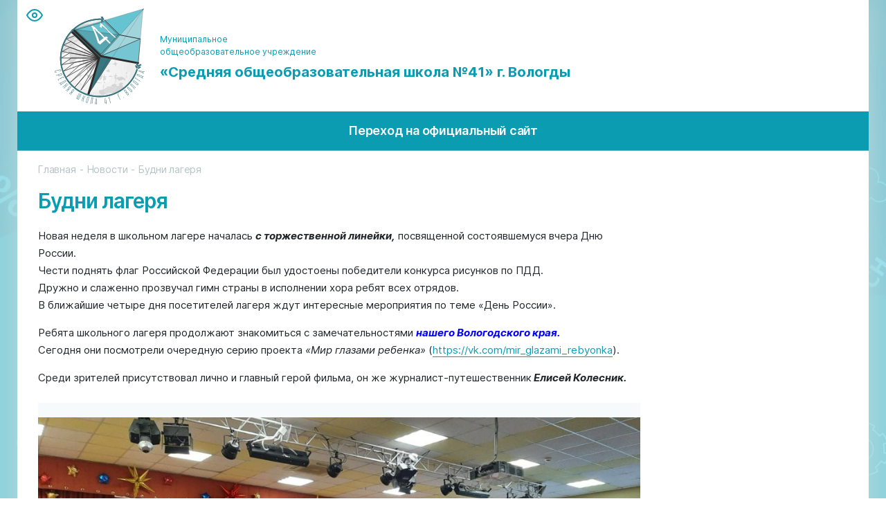

--- FILE ---
content_type: text/html; charset=UTF-8
request_url: https://shkola41.ru/12186-2/
body_size: 5247
content:
<!DOCTYPE html>
<html>
<head>
	<meta charset="UTF-8">
	<meta http-equiv="X-UA-Compatible" content="IE=edge">
	<meta name="viewport" content="width=device-width, initial-scale=1">
	
	<!-- Yandex.Metrika counter --> <script type="text/javascript" > (function(m,e,t,r,i,k,a){m[i]=m[i]||function(){(m[i].a=m[i].a||[]).push(arguments)}; m[i].l=1*new Date();k=e.createElement(t),a=e.getElementsByTagName(t)[0],k.async=1,k.src=r,a.parentNode.insertBefore(k,a)}) (window, document, "script", "https://mc.yandex.ru/metrika/tag.js", "ym"); ym(56812333, "init", { clickmap:true, trackLinks:true, accurateTrackBounce:true, webvisor:true, trackHash:true, ecommerce:"dataLayer" }); </script> <noscript><div><img src="https://mc.yandex.ru/watch/56812333" style="position:absolute; left:-9999px;" alt="" /></div></noscript> <!-- /Yandex.Metrika counter -->

<meta name="cmsmagazine" content="b9e6adf31f9cadccd9ba35a60635ea24" />
	<link rel="stylesheet" href="https://shkola41.ru/wp-content/themes/assembling/static/css/vendors.min.css" type="text/css" media="screen" />
	<link rel="stylesheet" href="https://shkola41.ru/wp-content/themes/assembling/static/css/custom.css?ver=1.1" type="text/css" media="screen" />
	<link rel="stylesheet" href="https://shkola41.ru/wp-content/themes/assembling/style.css" type="text/css" media="screen" />

	
<!-- This site is optimized with the Yoast SEO plugin v9.1 - https://yoast.com/wordpress/plugins/seo/ -->
<title>Будни лагеря | «Средняя общеобразовательная школа №41»</title>
<meta name="description" content="Будни лагеря - Подробнее читайте на нашем сайте."/>
<link rel="canonical" href="https://shkola41.ru/12186-2/" />
<meta property="og:locale" content="ru_RU" />
<meta property="og:type" content="article" />
<meta property="og:title" content="Будни лагеря | «Средняя общеобразовательная школа №41»" />
<meta property="og:description" content="Будни лагеря - Подробнее читайте на нашем сайте." />
<meta property="og:url" content="https://shkola41.ru/12186-2/" />
<meta property="og:site_name" content="«Средняя общеобразовательная школа №41»" />
<meta property="article:section" content="Новости" />
<meta property="article:published_time" content="2023-06-13T10:50:54+00:00" />
<meta property="article:modified_time" content="2023-06-13T11:51:45+00:00" />
<meta property="og:updated_time" content="2023-06-13T11:51:45+00:00" />
<meta property="og:image" content="https://shkola41.ru/wp-content/uploads/2023/06/goUeauBvgsI-1024x576.jpg" />
<meta property="og:image:secure_url" content="https://shkola41.ru/wp-content/uploads/2023/06/goUeauBvgsI-1024x576.jpg" />
<meta property="og:image:width" content="1024" />
<meta property="og:image:height" content="576" />
<meta name="twitter:card" content="summary_large_image" />
<meta name="twitter:description" content="Будни лагеря - Подробнее читайте на нашем сайте." />
<meta name="twitter:title" content="Будни лагеря | «Средняя общеобразовательная школа №41»" />
<meta name="twitter:image" content="https://shkola41.ru/wp-content/uploads/2023/06/goUeauBvgsI.jpg" />
<!-- / Yoast SEO plugin. -->

<link rel='dns-prefetch' href='//hcaptcha.com' />
<link rel="alternate" type="application/rss+xml" title="«Средняя общеобразовательная школа №41» &raquo; Лента комментариев к &laquo;Будни лагеря&raquo;" href="https://shkola41.ru/12186-2/feed/" />
<link rel='https://api.w.org/' href='https://shkola41.ru/wp-json/' />
<link rel="EditURI" type="application/rsd+xml" title="RSD" href="https://shkola41.ru/xmlrpc.php?rsd" />
<link rel="wlwmanifest" type="application/wlwmanifest+xml" href="https://shkola41.ru/wp-includes/wlwmanifest.xml" /> 
<meta name="generator" content="WordPress 4.9.28" />
<link rel='shortlink' href='https://shkola41.ru/?p=12186' />
		<style>
			#wpdiscuz-subscribe-form .h-captcha {
				margin-left: auto;
			}
			div.wpforms-container-full .wpforms-form .h-captcha,
			#wpforo #wpforo-wrap div .h-captcha,
			.h-captcha {
				position: relative;
				display: block;
				margin-bottom: 2rem;
				padding: 0;
				clear: both;
			}
			#af-wrapper div.editor-row.editor-row-hcaptcha {
				display: flex;
				flex-direction: row-reverse;
			}
			#af-wrapper div.editor-row.editor-row-hcaptcha .h-captcha {
				margin-bottom: 0;
			}
			.brz-forms2.brz-forms2__item .h-captcha {
				margin-bottom: 0;
			}
			form.wpsc-create-ticket .h-captcha {
				margin: 0 15px 15px 15px;
			}
			.gform_previous_button + .h-captcha {
				margin-top: 2rem;
			}
			#wpforo #wpforo-wrap.wpft-topic div .h-captcha,
			#wpforo #wpforo-wrap.wpft-forum div .h-captcha {
				margin: 0 -20px;
			}
			.wpdm-button-area + .h-captcha {
				margin-bottom: 1rem;
			}
			.w3eden .btn-primary {
				background-color: var(--color-primary) !important;
				color: #fff !important;
			}
			div.wpforms-container-full .wpforms-form .h-captcha[data-size="normal"],
			.h-captcha[data-size="normal"] {
				width: 303px;
				height: 78px;
			}
			div.wpforms-container-full .wpforms-form .h-captcha[data-size="compact"],
			.h-captcha[data-size="compact"] {
				width: 164px;
				height: 144px;
			}
			div.wpforms-container-full .wpforms-form .h-captcha[data-size="invisible"],
			.h-captcha[data-size="invisible"] {
				display: none;
			}
			.h-captcha::before {
				content: '';
				display: block;
				position: absolute;
				top: 0;
				left: 0;
				background: url(https://shkola41.ru/wp-content/plugins/hcaptcha-for-forms-and-more/assets/images/hcaptcha-div-logo.svg) no-repeat;
				border: 1px solid transparent;
				border-radius: 4px;
			}
			.h-captcha[data-size="normal"]::before {
				width: 300px;
				height: 74px;
				background-position: 94% 27%;
			}
			.h-captcha[data-size="compact"]::before {
				width: 156px;
				height: 136px;
				background-position: 50% 77%;
			}
			.h-captcha[data-theme="light"]::before {
				background-color: #fafafa;
				border: 1px solid #e0e0e0;
			}
			.h-captcha[data-theme="dark"]::before {
				background-color: #333;
				border: 1px solid #f5f5f5;
			}
			.h-captcha[data-size="invisible"]::before {
				display: none;
			}
			div.wpforms-container-full .wpforms-form .h-captcha iframe,
			.h-captcha iframe {
				position: relative;
			}
			span[data-name="hcap-cf7"] .h-captcha {
				margin-bottom: 0;
			}
			span[data-name="hcap-cf7"] ~ input[type="submit"] {
				margin-top: 2rem;
			}
			.elementor-field-type-hcaptcha .elementor-field {
				background: transparent !important;
			}
			.elementor-field-type-hcaptcha .h-captcha {
				margin-bottom: unset;
			}
			div[style*="z-index: 2147483647"] div[style*="border-width: 11px"][style*="position: absolute"][style*="pointer-events: none"] {
				border-style: none;
			}
		</style>
				<style type="text/css">.recentcomments a{display:inline !important;padding:0 !important;margin:0 !important;}</style>
		<link rel="icon" href="https://shkola41.ru/wp-content/uploads/2019/12/cropped-favicon-32x32.png" sizes="32x32" />
<link rel="icon" href="https://shkola41.ru/wp-content/uploads/2019/12/cropped-favicon-192x192.png" sizes="192x192" />
<link rel="apple-touch-icon-precomposed" href="https://shkola41.ru/wp-content/uploads/2019/12/cropped-favicon-180x180.png" />
<meta name="msapplication-TileImage" content="https://shkola41.ru/wp-content/uploads/2019/12/cropped-favicon-270x270.png" />
 
</head>
<body>


<div class="page_wrapper">
	<main>
		<header class="header">
			<div class="header__top">
				<div class="header__top-left">
					<button class="eye bvi-open">
						<svg role="img">
							<use xlink:href="https://shkola41.ru/wp-content/themes/assembling/static/images/sprite.svg#eye"></use>
						</svg>
					</button>
					<form class="header-search" role="search" method="get" action="https://shkola41.ru/" >
						<button type="submit" class="header-search__submit">
							<svg class="header-search__icon" role="img">
								<use xlink:href="https://shkola41.ru/wp-content/themes/assembling/static/images/sprite.svg#search-icon"></use>
							</svg>
						</button>
						<input class="header-search__input" type="text" value="" name="s"/>
					</form>
					<a href="/" class="logo logo--desktop">
						<img src="https://shkola41.ru/wp-content/themes/assembling/static/images/logo.svg" alt="«Средняя общеобразовательная школа №41»" class="logo__img">
						<span>
							<span class="logo__text">Муниципальное<br> общеобразовательное учреждение</span>
							<span class="logo__title">«Средняя общеобразовательная школа №41» г. Вологды</span>
						</span>
					</a>
				</div>
				<div class="header__top-right">
											<a href="https://vk.com/shkola41_vologda" target="_blank" class="soc-link header__soc-link">
							<svg class="soc-link__icon" role="img">
								<use xlink:href="https://shkola41.ru/wp-content/themes/assembling/static/images/static-sprite.svg#vk-icon"></use>
							</svg>
						</a>
															<div id="nivoSlider" class="nivoSlider header-slider">
													<img data-src="https://shkola41.ru/wp-content/uploads/2024/06/Рисунок7-1024x262.png" alt="«Средняя общеобразовательная школа №41»">
													<img data-src="https://shkola41.ru/wp-content/uploads/2024/06/Рисунок6-1024x262.png" alt="«Средняя общеобразовательная школа №41»">
													<img data-src="https://shkola41.ru/wp-content/uploads/2024/06/Рисунок8-2-1024x261.png" alt="«Средняя общеобразовательная школа №41»">
											</div>
									</div>
			</div>
			<div class="header-nav-wrap">
				<nav class="header-nav">
					<ul class="header-menu header-top-menu">
						<li id="menu-item-14354" class="menu-item menu-item-type-custom menu-item-object-custom menu-item-14354"><a href="https://s3510041.gosuslugi.ru/"><span class="menu-item-icon"></span><span class="menu-item-text">Переход на официальный сайт</span></a></li>
					</ul>
					<ul class="header-menu header-bottom-menu">
											</ul>
				</nav>
			</div>
			
		</header>
	<section class="page simple_page">
		<div class="container">
			<div class="row">
				<div class="col-12">
					<div class="breadcrumbs clearfix">
						<ul class="clearfix" itemscope="" itemtype="http://schema.org/BreadcrumbList">
							<!-- Breadcrumb NavXT 6.3.0 -->
<li><span itemscope="" itemprop="itemListElement" itemtype="http://schema.org/ListItem"><a itemprop="item" title="Главная" href="/"><span itemprop="name">Главная</span><meta itemprop="position" content=""></a></span></li> &gt; <li><span itemscope="" itemprop="itemListElement" itemtype="http://schema.org/ListItem"><a itemprop="item" title="Новости" href="https://shkola41.ru/category/novosti/"><span itemprop="name">Новости</span><meta itemprop="position" content=""></a></span></li> &gt; <li><span itemscope="" itemprop="itemListElement" itemtype="http://schema.org/ListItem"><span itemprop="name">Будни лагеря</span><meta itemprop="position" content=""></span></li>						</ul>
					</div>
				</div>
				<div class="col-12 col-lg-9">
											<p class="page-title">Будни лагеря</p>
					
					<div class="content"><div class="content-text"><p>Новая неделя в школьном лагере началась <em><strong>с торжественной линейки,</strong></em> посвященной состоявшемуся вчера Дню России.<br />
Чести поднять флаг Российской Федерации был удостоены победители конкурса рисунков по ПДД.<br />
Дружно и слаженно прозвучал гимн страны в исполнении хора ребят всех отрядов.<br />
В ближайшие четыре дня посетителей лагеря ждут интересные мероприятия по теме &#171;День России&#187;.</p>
<p>Ребята школьного лагеря продолжают знакомиться с замечательностями <span style="color: #0000ff;"><em><strong>нашего Вологодского края.</strong></em></span><br />
Сегодня они посмотрели очередную серию проекта <em>&#171;Мир глазами ребенка&#187;</em> (<a href="https://vk.com/mir_glazami_rebyonka">https://vk.com/mir_glazami_rebyonka</a>).</p>
<p>Среди зрителей присутствовал лично и главный герой фильма, он же журналист-путешественник<em><strong> Елисей Колесник.</strong></em></p>
</div>				<div class="project-gallery-container" data-gallery="single">
			<div class="project-gallery__wrap">
				<button class="project-gallery-arrow prev">
					<svg role="img">
						<use xlink:href="https://shkola41.ru/wp-content/themes/assembling/static/images/sprite.svg#arr"></use>
					</svg>
				</button>
				<button class="project-gallery-arrow next">
					<svg role="img">
						<use xlink:href="https://shkola41.ru/wp-content/themes/assembling/static/images/sprite.svg#arr"></use>
					</svg>
				</button>
				<div class="project-gallery">
											<a data-fancybox="slider-0" href="https://shkola41.ru/wp-content/uploads/2023/06/VFxPiC3LG6w.jpg" class="project-gallery-slide">
															<img src="https://shkola41.ru/wp-content/uploads/2023/06/VFxPiC3LG6w-1024x576.jpg" alt="Будни лагеря" class="project-gallery-slide-img">
													</a>
											<a data-fancybox="slider-0" href="https://shkola41.ru/wp-content/uploads/2023/06/eLeN-v_6XnI.jpg" class="project-gallery-slide">
															<img data-lazy="https://shkola41.ru/wp-content/uploads/2023/06/eLeN-v_6XnI-576x1024.jpg" alt="Будни лагеря" class="project-gallery-slide-img">
													</a>
											<a data-fancybox="slider-0" href="https://shkola41.ru/wp-content/uploads/2023/06/goUeauBvgsI.jpg" class="project-gallery-slide">
															<img data-lazy="https://shkola41.ru/wp-content/uploads/2023/06/goUeauBvgsI-1024x576.jpg" alt="Будни лагеря" class="project-gallery-slide-img">
													</a>
											<a data-fancybox="slider-0" href="https://shkola41.ru/wp-content/uploads/2023/06/XKuB1CpOWc0.jpg" class="project-gallery-slide">
															<img data-lazy="https://shkola41.ru/wp-content/uploads/2023/06/XKuB1CpOWc0-1024x576.jpg" alt="Будни лагеря" class="project-gallery-slide-img">
													</a>
											<a data-fancybox="slider-0" href="https://shkola41.ru/wp-content/uploads/2023/06/36JU90wj-mQ.jpg" class="project-gallery-slide">
															<img data-lazy="https://shkola41.ru/wp-content/uploads/2023/06/36JU90wj-mQ-1024x768.jpg" alt="Будни лагеря" class="project-gallery-slide-img">
													</a>
											<a data-fancybox="slider-0" href="https://shkola41.ru/wp-content/uploads/2023/06/ixb1b2zpKro.jpg" class="project-gallery-slide">
															<img data-lazy="https://shkola41.ru/wp-content/uploads/2023/06/ixb1b2zpKro-1024x768.jpg" alt="Будни лагеря" class="project-gallery-slide-img">
													</a>
									</div>
			</div>
			<div class="project-gallery-controls"></div>
		</div>
			</div>				</div>
				<div class="col-12 col-lg-3">
					<div class="col-12 col-lg-3 sidebar-col" style="display:none;">
	<div class="sidebar">
		<script>
			function sidebarMenu(){
				let sidebar=document.querySelector('.sidebar')
				if (sidebar){
					let current_menu_item=document.querySelector('.header-top-menu .current-menu-item');
					if (current_menu_item){
						let current_menu=current_menu_item.querySelector('.sub-menu')

						if (current_menu_item.parentElement.classList.contains('sub-menu')){
							let cloned_menu=current_menu_item.parentElement.cloneNode(true);

							[].forEach.call(cloned_menu.querySelectorAll('.menu-item-icon'),function(el,i,arr){
								el.remove()
							})
							cloned_menu.className="sidebar-menu"
							sidebar.append(cloned_menu)
						}
					}
				}
			}
			if (window.innerWidth>=1200)
				document.addEventListener('DOMContentLoaded',sidebarMenu)
		</script>
	</div>
</div>				</div>
			</div>
		</div>       
	</section> 

	<section class="section-bottom-menu">
		<ul class="header-menu header-bottom-menu section-bottom-menu__menu">
					</ul>
	</section>
	<footer class="footer section">
		<div class="footer__top">
			<div class="container">
				<div class="row">
					<div class="footer__col col-12 col-md-4 col-lg-3">
						<a href="/" class="logo logo--desktop">
							<img src="https://shkola41.ru/wp-content/themes/assembling/static/images/footer-logo.svg" alt="«Средняя общеобразовательная школа №41»" class="logo__img">
						</a>
					</div>
					<div class="footer_contacts">
													<a href="https://vk.com/shkola41_vologda" target="_blank" class="soc-link footer__soc-link">
								<svg class="soc-link__icon" role="img">
									<use xlink:href="https://shkola41.ru/wp-content/themes/assembling/static/images/static-sprite.svg#vk-icon"></use>
								</svg>
							</a>
																			<div class="footer-contact">
								<p class="footer-contact__title">Адрес</p>
								<p class="footer-contact__value">160022, г. Вологда, ул. Сергея Преминина 6А</p>
							</div>
																			<div class="footer-contact">
								<p class="footer-contact__title">Телефон</p>
								<a href="tel: 8 (8172) 26-77-60" class="footer-contact__value">8 (8172) 26-77-60</a>
							</div>
																			<div class="footer-contact">
								<p class="footer-contact__title">Эл. почта</p>
								<a href="mailto: shkola41@shkola41.ru" class="footer-contact__value">shkola41@shkola41.ru</a>							
							</div>
																			<a href="https://vk.com/shkola41_vologda" class="soc-link footer__soc-link--mobile">
								<svg class="soc-link__icon" role="img">
									<use xlink:href="https://shkola41.ru/wp-content/themes/assembling/static/images/static-sprite.svg#vk-icon"></use>
								</svg>
							</a>
											</div>
				</div>
			</div>
		</div>
		<div class="footer__bottom">
			<div class="footer__wrap">
				<div class="footer__left">
					<p class="footer__text">© 2026 МОУ «Средняя общеобразовательная школа №41»</p>
					<a href="" class="footer__text footer__link" target="_blank">Политика конфиденциальности</a>
					<a href="" class="footer__text footer__link" target="_blank">Карта сайта</a>
				</div>
				<a class="footer__text made-by" href="https://place-start.ru" target="_blank"> 
					<span class="made-by__text">Сделано в</span>
					<svg class="made-by__icon" role="img">
						<use xmlns:xlink="http://www.w3.org/1999/xlink" xlink:href="https://shkola41.ru/wp-content/themes/assembling/static/images/static-sprite.svg#ps"></use> 
					</svg>
				</a>
			</div>
		</div>
	</footer>
	</main>
</div>

		<script>
			window.siteUrl='https://shkola41.ru';
			window.link_obrabotka = ''
			window.pageTitle = 'Будни лагеря | «Средняя общеобразовательная школа №41» «Средняя общеобразовательная школа №41»'
			window.templateUrl = 'https://shkola41.ru/wp-content/themes/assembling'
			window.httpHost = 'shkola41.ru'
		</script>
		
		<link rel='stylesheet' id='fancybox-style-css'  href='https://shkola41.ru/wp-content/themes/assembling/static/css/jquery.fancybox.min.css?ver=4.9.28' type='text/css' media='all' />
<script type='text/javascript' src='https://shkola41.ru/wp-content/themes/assembling/static/js/vendors/jquery-2.2.4.min.js?ver=4.9.28'></script>
<script type='text/javascript' src='https://shkola41.ru/wp-content/themes/assembling/static/js/vendors/vendors.js?ver=4.9.28'></script>
<script type='text/javascript' src='https://shkola41.ru/wp-content/themes/assembling/static/js/vendors/jquery.fancybox.min.js?ver=4.9.28'></script>
<script type='text/javascript' src='https://shkola41.ru/wp-content/themes/assembling/static/js/main-script.js?ver=1.1'></script>

		
		<link rel="stylesheet" href="https://shkola41.ru/wp-content/themes/assembling/static/css/bvi-style.css">
		<script src="https://shkola41.ru/wp-content/themes/assembling/static/js/vendors/responsivevoice.min.js"></script>
		<script src="https://shkola41.ru/wp-content/themes/assembling/static/js/vendors/js.cookie.min.js"></script>
		<script src="https://shkola41.ru/wp-content/themes/assembling/static/js/vendors/bvi.min.js"></script>
		<script>$.bvi({});</script>
	</body>
</html>


--- FILE ---
content_type: text/css
request_url: https://shkola41.ru/wp-content/themes/assembling/static/css/custom.css?ver=1.1
body_size: 10112
content:
@font-face{font-family:'Inter';font-style:normal;font-weight:100;font-display:swap;src:url("../fonts/Inter/Inter-Thin-BETA.woff2") format("woff2"),url("../fonts/Inter/Inter-Thin-BETA.woff") format("woff")}@font-face{font-family:'Inter';font-style:italic;font-weight:100;font-display:swap;src:url("../fonts/Inter/Inter-ThinItalic-BETA.woff2") format("woff2"),url("../fonts/Inter/Inter-ThinItalic-BETA.woff") format("woff")}@font-face{font-family:'Inter';font-style:normal;font-weight:200;font-display:swap;src:url("../fonts/Inter/Inter-ExtraLight-BETA.woff2") format("woff2"),url("../fonts/Inter/Inter-ExtraLight-BETA.woff") format("woff")}@font-face{font-family:'Inter';font-style:italic;font-weight:200;font-display:swap;src:url("../fonts/Inter/Inter-ExtraLightItalic-BETA.woff2") format("woff2"),url("../fonts/Inter/Inter-ExtraLightItalic-BETA.woff") format("woff")}@font-face{font-family:'Inter';font-style:normal;font-weight:300;font-display:swap;src:url("../fonts/Inter/Inter-Light-BETA.woff2") format("woff2"),url("../fonts/Inter/Inter-Light-BETA.woff") format("woff")}@font-face{font-family:'Inter';font-style:italic;font-weight:300;font-display:swap;src:url("../fonts/Inter/Inter-LightItalic-BETA.woff2") format("woff2"),url("../fonts/Inter/Inter-LightItalic-BETA.woff") format("woff")}@font-face{font-family:'Inter';font-style:normal;font-weight:400;font-display:swap;src:url("../fonts/Inter/Inter-Regular.woff2") format("woff2"),url("../fonts/Inter/Inter-Regular.woff") format("woff")}@font-face{font-family:'Inter';font-style:italic;font-weight:400;font-display:swap;src:url("../fonts/Inter/Inter-Italic.woff2") format("woff2"),url("../fonts/Inter/Inter-Italic.woff") format("woff")}@font-face{font-family:'Inter';font-style:normal;font-weight:500;font-display:swap;src:url("../fonts/Inter/Inter-Medium.woff2") format("woff2"),url("../fonts/Inter/Inter-Medium.woff") format("woff")}@font-face{font-family:'Inter';font-style:italic;font-weight:500;font-display:swap;src:url("../fonts/Inter/Inter-MediumItalic.woff2") format("woff2"),url("../fonts/Inter/Inter-MediumItalic.woff") format("woff")}@font-face{font-family:'Inter';font-style:normal;font-weight:600;font-display:swap;src:url("../fonts/Inter/Inter-SemiBold.woff2") format("woff2"),url("../fonts/Inter/Inter-SemiBold.woff") format("woff")}@font-face{font-family:'Inter';font-style:italic;font-weight:600;font-display:swap;src:url("../fonts/Inter/Inter-SemiBoldItalic.woff2") format("woff2"),url("../fonts/Inter/Inter-SemiBoldItalic.woff") format("woff")}@font-face{font-family:'Inter';font-style:normal;font-weight:700;font-display:swap;src:url("../fonts/Inter/Inter-Bold.woff2") format("woff2"),url("../fonts/Inter/Inter-Bold.woff") format("woff")}@font-face{font-family:'Inter';font-style:italic;font-weight:700;font-display:swap;src:url("../fonts/Inter/Inter-BoldItalic.woff2") format("woff2"),url("../fonts/Inter/Inter-BoldItalic.woff") format("woff")}@font-face{font-family:'Inter';font-style:normal;font-weight:800;font-display:swap;src:url("../fonts/Inter/Inter-ExtraBold.woff2") format("woff2"),url("../fonts/Inter/Inter-ExtraBold.woff") format("woff")}@font-face{font-family:'Inter';font-style:italic;font-weight:800;font-display:swap;src:url("../fonts/Inter/Inter-ExtraBoldItalic.woff2") format("woff2"),url("../fonts/Inter/Inter-ExtraBoldItalic.woff") format("woff")}@font-face{font-family:'Inter';font-style:normal;font-weight:900;font-display:swap;src:url("../fonts/Inter/Inter-Black.woff2") format("woff2"),url("../fonts/Inter/Inter-Black.woff") format("woff")}@font-face{font-family:'Inter';font-style:italic;font-weight:900;font-display:swap;src:url("../fonts/Inter/Inter-BlackItalic.woff2") format("woff2"),url("../fonts/Inter/Inter-BlackItalic.woff") format("woff")}*{margin:0;padding:0;outline:0}*:focus,*:focus *{-webkit-box-shadow:none !important;box-shadow:none !important}.custom-control-input:focus ~ .custom-control-label::before{-webkit-box-shadow:none !important;box-shadow:none !important}html{min-height:100vh}body{min-width:320px;width:100%;min-height:100vh;margin:0;padding:0;font-family:Inter, sans-serif}body.opened{overflow:hidden;position:fixed}main{display:-webkit-box;display:-ms-flexbox;display:flex;-webkit-box-orient:vertical;-webkit-box-direction:normal;-ms-flex-direction:column;flex-direction:column;-webkit-box-flex:1;-ms-flex:1 0 auto;flex:1 0 auto;max-width:1230px;margin:0 auto;overflow:hidden;width:100%;background-color:#fff;-webkit-box-shadow:0px 0px 40px #B7D7DB;box-shadow:0px 0px 40px #B7D7DB}.page_wrapper{display:-webkit-box;display:-ms-flexbox;display:flex;min-height:100vh;-webkit-box-orient:vertical;-webkit-box-direction:normal;-ms-flex-direction:column;flex-direction:column;background-color:#fff;background:url("../images/bg-2x.jpg") center/cover no-repeat #d7e8eb;background-attachment:fixed}ol,ul{padding:0;margin:0}li{list-style-type:none}.h1,.h2,.h3,.h4,h1,h2,h3,h4,p{line-height:normal;margin:0;padding:0}a:focus,button:focus,input:focus,textarea:focus{outline:0;text-decoration:none}a{text-decoration:none}a:hover{text-decoration:none}.container{max-width:1200px;width:100%}.title-page{color:#333;font-size:42px;line-height:48px;margin-bottom:30px;font-weight:700}.header-contact{display:-webkit-box;display:-ms-flexbox;display:flex;-webkit-box-pack:end;-ms-flex-pack:end;justify-content:flex-end;border-bottom:1px solid #eaeaea}.header-contact__item{color:#999;font-size:13px;line-height:50px;font-weight:400;display:-webkit-box;display:-ms-flexbox;display:flex;-webkit-box-align:center;-ms-flex-align:center;align-items:center;-webkit-transition:.2s;transition:.2s}.header-contact__item:not(:first-child){margin-left:20px}.header-contact__item:hover{color:#fb3400}.header-contact__item:hover .header-contact__svg{fill:#fb3400}.header-contact__svg{width:11px;height:13px;margin-right:5px;fill:#999;-webkit-transition:.2s;transition:.2s}.logo{display:-webkit-box;display:-ms-flexbox;display:flex;-webkit-box-align:center;-ms-flex-align:center;align-items:center;line-height:1;color:#0B9CB2}.logo__text{display:block;margin-bottom:8px;font-size:12px;line-height:1.5}.logo__title{font-size:20px;line-height:1.2;font-weight:700}.logo__img{margin-right:22px}.logo:hover{color:#0B9CB2}.logo--desktop{padding:0 0 0 17px}.header__wrapper{display:-webkit-box;display:-ms-flexbox;display:flex;-webkit-box-pack:justify;-ms-flex-pack:justify;justify-content:space-between;-webkit-box-align:center;-ms-flex-align:center;align-items:center}.header__top{display:-webkit-box;display:-ms-flexbox;display:flex}.header__top-left{display:-webkit-box;display:-ms-flexbox;display:flex;-webkit-box-align:start;-ms-flex-align:start;align-items:flex-start;-ms-flex-wrap:wrap;flex-wrap:wrap;padding:12px 0 0 13px}.header__top-right{width:769px;height:202px;-webkit-box-flex:0;-ms-flex:0 0 auto;flex:0 0 auto;position:relative}.header__soc-link{position:absolute;right:15px;bottom:15px;z-index:15}.header__mobile{display:none}.header-slider{height:100%}.header-slider img[data-src]{display:none}.header-nav{background-color:#0B9CB2}.header-menu{display:-webkit-box;display:-ms-flexbox;display:flex;-webkit-box-pack:justify;-ms-flex-pack:justify;justify-content:space-between;position:relative}.header-menu>.menu-item{-webkit-box-flex:1;-ms-flex:1 0 auto;flex:1 0 auto;line-height:1}.header-menu>.menu-item:hover .sub-menu{visibility:visible;opacity:1}.header-menu .sub-menu{display:-webkit-box;display:-ms-flexbox;display:flex;-ms-flex-wrap:wrap;flex-wrap:wrap;position:absolute;top:100%;left:0;right:0;padding:30px 30px 0;z-index:5;visibility:hidden;background-color:#fff;opacity:0;-webkit-box-shadow:0px 20px 40px #B7D7DB;box-shadow:0px 20px 40px #B7D7DB;-webkit-transition:opacity .4s, visibility .4s;transition:opacity .4s, visibility .4s}.header-menu .sub-menu .sub-menu{display:none}.header-menu .sub-menu .menu-item{width:20%;margin-bottom:30px;padding-right:18px}.header-menu .sub-menu .menu-item a{display:-webkit-box;display:-ms-flexbox;display:flex;color:#000;line-height:1.43;font-weight:500;letter-spacing:-0.175px;-webkit-transition:color .4s;transition:color .4s}.header-menu .sub-menu .menu-item a:hover{color:#0B9CB2}.header-menu .sub-menu .menu-item-icon{width:50px;height:50px;display:-webkit-box;display:-ms-flexbox;display:flex;-webkit-box-align:center;-ms-flex-align:center;align-items:center;-webkit-box-pack:center;-ms-flex-pack:center;justify-content:center;margin-right:10px;-webkit-box-flex:0;-ms-flex:0 0 auto;flex:0 0 auto;background-color:#DEE5E6;border-radius:45px}.header-menu .sub-menu .menu-item-icon img{max-width:100%;max-height:100%;-o-object-fit:scale-down;object-fit:scale-down}.header-menu .sub-menu .menu-item-text{-ms-flex-item-align:center;align-self:center}.header-top-menu{border-bottom:1px solid #63B3BF}.header-top-menu>.menu-item{-webkit-transition:background-color .4s;transition:background-color .4s}.header-top-menu>.menu-item:not(:last-child){border-right:1px solid #63B3BF}.header-top-menu>.menu-item>a{display:block;padding:19px 28px;color:#fff;font-size:18px;line-height:1;font-weight:600;text-align:center;letter-spacing:-0.225px;cursor:text}.header-top-menu>.menu-item>a .menu-item-icon{display:none}.header-top-menu>.menu-item.current-menu-item{background-color:#098699}.header-top-menu>.menu-item:hover{background-color:#63B3BF}.header-bottom-menu{padding:18px 30px}.header-bottom-menu>.menu-item{background-color:#fff;-webkit-box-shadow:0px 3px 4px #14707D;box-shadow:0px 3px 4px #14707D;border-radius:8px}.header-bottom-menu>.menu-item:not(:last-child){margin-right:13px}.header-bottom-menu>.menu-item>a{height:100%;display:-webkit-box;display:-ms-flexbox;display:flex;-webkit-box-pack:center;-ms-flex-pack:center;justify-content:center;-webkit-box-align:center;-ms-flex-align:center;align-items:center;padding:20px 30px;color:#000;font-size:18px;line-height:1;font-weight:500;letter-spacing:-0.225px;-webkit-transition:color .4s;transition:color .4s}.header-bottom-menu>.menu-item>a>.menu-item-icon{width:20px;height:20px;margin-right:7px}.header-bottom-menu>.menu-item>a>.menu-item-icon img{display:block;width:100%;height:100%;-o-object-position:center;object-position:center;-o-object-fit:scale-down;object-fit:scale-down}.header-bottom-menu>.menu-item>a:hover{color:#0B9CB2}.mobile-menu-open{height:17px;display:-webkit-box;display:-ms-flexbox;display:flex;-webkit-box-align:center;-ms-flex-align:center;align-items:center;-webkit-box-pack:center;-ms-flex-pack:center;justify-content:center;position:relative;cursor:pointer}.mobile-menu-open__button{border-radius:5px;width:16px;height:3px;background-color:#fff;-webkit-transition:.4s;transition:.4s}.mobile-menu-open__button:before,.mobile-menu-open__button:after{content:"";display:block;width:16px;height:3px;background-color:#fff;position:absolute;border-radius:5px;-webkit-transition:.4s;transition:.4s}.mobile-menu-open__button:after{top:0}.mobile-menu-open__button:before{bottom:0}.mobile-menu-open.active .mobile-menu-open__button{background-color:transparent}.mobile-menu-open.active .mobile-menu-open__button:after{-webkit-transform:rotate(-45deg);transform:rotate(-45deg);bottom:0;margin:auto}.mobile-menu-open.active .mobile-menu-open__button:before{-webkit-transform:rotate(45deg);transform:rotate(45deg);top:0;margin:auto}.mobile-menu{display:none;height:100vh;position:fixed;top:0;right:0;width:100%;z-index:999;background-color:#F7FAFB;overflow-y:auto;overflow-x:hidden;left:100%;-webkit-transition:-webkit-transform .4s;transition:-webkit-transform .4s;transition:transform .4s;transition:transform .4s, -webkit-transform .4s}.mobile-menu.opened{-webkit-transform:translateX(-100%);transform:translateX(-100%)}.mobile-menu ul{width:100%}.mobile-menu__wrapper{background-color:#fff}.mobile-menu__wrapper>li .sub-menu{height:100%;position:absolute;top:50px;left:100%;overflow:auto;z-index:1;background-color:#fff;-webkit-transition:-webkit-transform .4s;transition:-webkit-transform .4s;transition:transform .4s;transition:transform .4s, -webkit-transform .4s}.mobile-menu__wrapper>li .sub-menu.active{-webkit-transform:translate(-100%);transform:translate(-100%)}.mobile-menu__wrapper li{border-bottom:1px solid #DEE5E6}.mobile-menu__wrapper li a{display:-webkit-box;display:-ms-flexbox;display:flex;-webkit-box-align:center;-ms-flex-align:center;align-items:center;-webkit-box-pack:justify;-ms-flex-pack:justify;justify-content:space-between;padding:15px 17px 15px 25px;position:relative;color:#000;font-size:18px;line-height:1.33;font-weight:700;letter-spacing:-0.1875px;-webkit-transition:color .4s;transition:color .4s}.mobile-menu__wrapper li a>svg{width:8px;height:10px;fill:transparent;stroke:#ADD4DA}.mobile-menu__wrapper li a img{display:none}.mobile-menu__top{display:-webkit-box;display:-ms-flexbox;display:flex;-webkit-box-pack:justify;-ms-flex-pack:justify;justify-content:space-between;-webkit-box-align:center;-ms-flex-align:center;align-items:center;height:50px;padding:0 15px;background-color:#0B9CB2}.mobile-menu__list{padding:10px 0}.mobile-menu__list .menu-item a{display:-webkit-box;display:-ms-flexbox;display:flex;-webkit-box-align:center;-ms-flex-align:center;align-items:center;padding:10px 25px;color:#000;font-size:15px;line-height:1.33;font-weight:700;letter-spacing:-0.1875px}.mobile-menu__list .menu-item .sub-menu{display:none}.mobile-menu__list .menu-item-icon{margin-right:10px}.mobile-menu__list .menu-item-icon img{width:20px;height:20px;-o-object-fit:scale-down;object-fit:scale-down;-o-object-position:left center;object-position:left center}#index_seo_block{padding:63px 0 69px}#index_seo_block .seo_img{height:auto;position:relative;max-height:400px}#index_seo_block .seo_img img{width:100%;height:auto;-o-object-fit:cover;object-fit:cover}#index_seo_block .nano .nano-content{padding-right:20px}#index_seo_block .nano .nano-pane{width:4px;border-radius:0px;background-color:#e9e9e9}#index_seo_block .nano .nano-pane .nano-slider{width:4px;background-color:#ceae45}@media (min-width: 1200px){.header-nav.fixed{width:1230px;position:fixed;top:0;z-index:5}.header-nav.fixed .header-bottom-menu{padding-top:10px;padding-bottom:10px}.header-nav.fixed .header-bottom-menu>.menu-item>a{padding-top:15px;padding-bottom:15px;font-size:15px}.header-nav.fixed .header-bottom-menu>.menu-item>a>.menu-item-icon{-webkit-transform:scale(0.8);transform:scale(0.8)}.header-nav.fixed .header-top-menu>.menu-item>a{padding-top:12px;padding-bottom:12px;font-size:15px}.header-nav.fixed .header-bottom-menu>.menu-item>a{-webkit-transition:padding .4s, font-size .4s, color .4s;transition:padding .4s, font-size .4s, color .4s}.header-nav.fixed .header-bottom-menu>.menu-item>a>.menu-item-icon{-webkit-transition:-webkit-transform .4s;transition:-webkit-transform .4s;transition:transform .4s;transition:transform .4s, -webkit-transform .4s}.header-nav-wrap{height:153px}.header-top-menu>.menu-item>a{-webkit-transition:padding .4s, font-size .4s;transition:padding .4s, font-size .4s}}@media (max-width: 1199px){.mobile-menu{display:block}main{width:100%}.header-wrapper{display:none}.logo{padding:16px 15px 0;margin-bottom:18px}.logo__img{width:90px;margin-right:17px}.logo__text{font-size:10px}.logo__title{font-size:14px;line-height:1.29}.header__mobile{display:block}.header__top{display:none}.header-nav-wrap{display:none}.header-bottom-menu{-ms-flex-wrap:wrap;flex-wrap:wrap;padding:15px 15px 5px;background-color:#0B9CB2}.header-bottom-menu>.menu-item{width:47%;-webkit-box-flex:0;-ms-flex:0 0 47%;flex:0 0 47%;margin-bottom:10px}.header-bottom-menu>.menu-item>a{-webkit-box-align:start;-ms-flex-align:start;align-items:flex-start;-webkit-box-pack:start;-ms-flex-pack:start;justify-content:flex-start;-webkit-box-orient:vertical;-webkit-box-direction:normal;-ms-flex-direction:column;flex-direction:column;padding:20px 15px 10px;min-height:118px;font-size:15px;line-height:1.2;letter-spacing:-0.1875px}.header-bottom-menu>.menu-item>a>.menu-item-icon{margin-right:0;margin-bottom:15px}.header-bottom-menu>.menu-item:not(:last-child){margin-right:0}.header-bottom-menu .sub-menu{display:none}.page_wrapper{background:none}}@media (max-width: 767px){.page_title{line-height:32px;padding:5px 0 15px;font-size:26px}#index_seo_block{padding:30px 0 41px}#index_seo_block>.container{padding:0 10px}#index_seo_block>.container>.row{margin:0 -10px}#index_seo_block>.container>.row>div{padding:0 10px}#index_seo_block .seo_img{width:calc(100% - 15px);margin:0 auto 30px;max-width:500px}#index_seo_block .seo_img:before{left:15px;top:15px}#index_seo_block .nano{height:300px}.navigation-wrapper{margin-bottom:15px}.navigation-wrapper a,.navigation-wrapper span{margin:0 3px;height:24px !important;width:24px !important;border:none;font-size:14px}.navigation-wrapper .nav-links a>svg{width:10px;height:10px}.body_404 .wrapper{height:auto;padding:5px 0}.body_404 .wrapper img{margin:0 auto;max-width:350px;width:100%}.body_404 .wrapper .not_found-content{margin:0 auto;text-align:center}.body_404 .wrapper .not_found-content h2{font-size:27px;line-height:34px}.body_404 .wrapper .not_found-content span{font-size:14px;line-height:20px;padding:5px 0 10px}.body_404 .wrapper .not_found-content a{margin:0 auto;width:290px}}.breadcrumbs{margin-bottom:20px}.breadcrumbs ul{font-size:0}.breadcrumbs ul li{display:inline;color:#B4C3C5;font-size:14px;line-height:1;letter-spacing:-0.175px}.breadcrumbs ul li a{color:#B4C3C5}.breadcrumbs ul li a:hover{text-decoration:underline}.breadcrumbs ul li:after{content:"-";margin:0 5px;color:#B4C3C5;font-size:14px}.breadcrumbs ul li:last-child:after{display:none}.breadcrumbs-centered ul{-webkit-box-pack:center;-ms-flex-pack:center;justify-content:center}.page{padding:20px 0;-webkit-box-flex:1;-ms-flex:1 0 auto;flex:1 0 auto}.page-title{margin-bottom:20px;color:#0B9CB2;font-size:30px;line-height:1.2;letter-spacing:-1px;font-weight:600}.sidebar{max-width:270px}.sidebar-menu{border:1px solid #DEE5E6;border-radius:8px}.sidebar-menu .menu-item a,.sidebar-menu .page_item a{display:block;padding:14px 25px;position:relative;color:#000;font-size:15px;line-height:1.4;letter-spacing:-0.1875px;-webkit-transition:color .4s;transition:color .4s}.sidebar-menu .menu-item a:hover,.sidebar-menu .page_item a:hover{color:#0B9CB2}.sidebar-menu .menu-item:not(:last-child),.sidebar-menu .page_item:not(:last-child){border-bottom:1px solid #DEE5E6}.sidebar-menu .menu-item.current-menu-item>a:before,.sidebar-menu .menu-item.current_page_item>a:before,.sidebar-menu .page_item.current-menu-item>a:before,.sidebar-menu .page_item.current_page_item>a:before{content:'';position:absolute;top:24px;left:0;width:18px;height:2px;background-color:#0B9CB2}.sidebar-menu:empty{display:none}.content>:last-child{margin-bottom:0 !important}.content-text h1{margin-bottom:14px;color:#0B9CB2;font-size:30px;line-height:1.2;font-weight:600;letter-spacing:-1px}.content-text h2{margin-bottom:10px;font-size:20px;font-weight:600;line-height:1.2}.content-text h3{margin-bottom:1px;font-size:15px;font-weight:600;line-height:1.6}.content-text p{margin-bottom:15px;font-size:15px;line-height:1.67}.content-text a{color:#0B9CB2;border-bottom:1px solid #0B9CB2;-webkit-transition:border-color .4s;transition:border-color .4s}.content-text a:visited{color:#39767F !important;border-color:#39767F}.content-text a:hover,.content-text a:focus{color:#0B9CB2;border-color:transparent}.content-text ol li{list-style-type:decimal;padding-left:8px}.content-text li{font-size:15px;line-height:1.67}.content-text li:not(:last-child){margin-bottom:8px}.content-text ul li{list-style-type:disc}.content-text ol,.content-text ul{margin:0 0 24px 22px}.content-text img{max-width:100%;height:auto;-o-object-fit:cover;object-fit:cover}.content-text>:last-child{margin-bottom:0 !important}.content-text:not(:last-child){margin-bottom:24px}.content-link{display:inline-block;width:calc(50% - 5px);height:72px;padding:10px 15px;margin-bottom:20px;font-size:15px;line-height:1.4;color:#fff;background-color:#0B9CB2;border-radius:5px;-webkit-transition:background-color .4s;transition:background-color .4s}.content-link:hover{color:#fff;background-color:#63B3BF}.content-links-wrap{display:-webkit-box;display:-ms-flexbox;display:flex;-webkit-box-pack:justify;-ms-flex-pack:justify;justify-content:space-between;-ms-flex-wrap:wrap;flex-wrap:wrap}.content-col{margin:0 auto}.content-page-title{margin-bottom:32px}.content .quote{position:relative;border-left:5px solid #0B9CB2;padding:25px 35px;margin:20px 0 25px;background-color:#F7FAFB}.content .quote-text{color:#0B9CB2;font-size:15px;line-height:1.67}.content .files{margin:25px 0}.content .file{display:-webkit-box;display:-ms-flexbox;display:flex;margin:0 0 18px;color:#000}.content .file-thumbnail{width:24px;height:30px;margin:2px 14px 0 0;-webkit-box-flex:0;-ms-flex:0 0 auto;flex:0 0 auto;fill:transparent;stroke:#0B9CB2}.content .file-info{line-height:1}.content .file-name{display:block;margin-bottom:5px;font-size:15px;line-height:1.33;-webkit-transition:color .4s;transition:color .4s}.content .file-size,.content .file-date{color:#A4A4A4;font-size:14px;line-height:1.5}.content .file-date{margin-right:26px}.content .file:hover{color:#0B9CB2}.content-text .table-responsive{margin-bottom:20px;overflow-x:auto}.content-text table{margin-right:1px;font-size:15px;line-height:1.33;border-color:transparent}.content-text table th,.content-text table td{padding:7px 10px;vertical-align:top;width:auto !important}.content-text table td{border:1px solid #DEE5E6}.content-text table th{color:#fff;font-weight:400;background-color:#0B9CB2;border:0}.content-text table[border="0"] td{border:0}.content-text h2+table,.content-text h2+.table-responsive,.content-text h3+table,.content-text h3+.table-responsive{margin-top:20px}.content .text-underline{margin-bottom:20px;padding:0 0 5px;font-size:20px;font-weight:600;line-height:1.2;border-bottom:2px solid #0B9CB2}.content .gallery-overlay{content:'';position:absolute;left:0;top:0;opacity:0;width:100%;height:100%;background:url([data-uri]) center/30px 30px no-repeat #0B9CB2;-webkit-transition:opacity .4s;transition:opacity .4s}.content .gallery-overlay:hover{opacity:.9}.content .gallery-sign{margin-top:10px;color:#B4C3C5;font-size:14px;line-height:1.5}.content .gallery-item{margin-bottom:30px}.content .gallery-thumbnail{display:block;width:100%;position:relative;background:center/cover no-repeat #EEF3F4}.content .gallery-thumbnail-6{height:248px}.content .gallery-thumbnail-4{height:165px}.content .gallery-thumbnail-3{height:130px}.content .certificates{margin-bottom:15px}.content .certificate-thumbnail{display:block;width:217px;height:155px;max-width:94%;position:relative;background:center top/cover}.content .certificate-thumbnail:before{content:'';position:absolute;right:-20px;bottom:0;width:0;height:0;border-style:solid;border-width:32px 20px 0 0;border-color:#ccc transparent transparent transparent}@media (max-width: 991px){.sidebar-col{display:none}.gallery-thumbnail-6{height:180px}.gallery-thumbnail-4{height:135px}.gallery-thumbnail-3{height:110px}}@media (max-width: 767px){.content-text h1{font-size:28px}.content-text h2{line-height:1.2}.content-text h3{line-height:1.3}.content-text p{font-size:13px;line-height:1.54;letter-spacing:-0.1625px}.content-text li{font-size:13px;line-height:1.54;letter-spacing:-0.1625px}.content-text ol{padding:5px 0}.content-text ol,.content-text ul{margin:0 0 20px 14px}.content-text table th,.content-text table td{font-size:13px;line-height:1.54;letter-spacing:-0.1625px;padding:6px 8px}.content-link{width:100%;height:auto;margin-bottom:10px;font-size:14px;line-height:1.4}.content .quote{padding:5px 10px;margin:15px 0}.content .quote::before,.content .quote::after{width:26px;height:24px;background-size:14px 12px}.content .quote::before{top:-13px;left:-11px}.content .quote::after{right:-11px;bottom:-13px}.content .quote-text{font-size:14px;line-height:20px}.content .text-underline{margin-bottom:15px;line-height:1.2}.content .gallery-sign{margin-top:8px;font-size:13px;line-height:1.2}.content .gallery-item{margin-bottom:18px}.content .gallery-thumbnail-6{height:155px}.content .gallery-thumbnail-4{height:110px}.content .gallery-thumbnail-3{height:80px}.content .certificate-thumbnail{height:90px}}@media (max-width: 575px){.content .gallery-thumbnail-6,.content .gallery-thumbnail-4,.content .gallery-thumbnail-3{height:100px}}.btn{height:50px;display:-webkit-box;display:-ms-flexbox;display:flex;-webkit-box-align:center;-ms-flex-align:center;align-items:center;-webkit-box-pack:center;-ms-flex-pack:center;justify-content:center;max-width:100%;padding:0 20px;color:#fff;font-size:16px;line-height:1;font-weight:500;text-align:center;letter-spacing:-0.5px;background-color:#0B9CB2;border:0;border-radius:5px;cursor:pointer;-webkit-transition:background-color .4s;transition:background-color .4s}.btn:hover{color:#fff;background-color:#63B3BF}.section-btn{width:170px;margin:30px auto 0}.hidden{display:none !important}.section-title{margin-bottom:20px;font-size:30px;line-height:1.2;color:#0B9CB2;font-weight:600;text-align:center;letter-spacing:-1px}.eye{display:inline-block;margin-top:1px;vertical-align:middle;background-color:transparent;border:0;cursor:pointer}.eye svg{display:block;width:24px;height:18px;fill:transparent;stroke:#0B9CB2}.eye+.bvi-panel-close{display:none}.header-search{display:-webkit-inline-box;display:-ms-inline-flexbox;display:inline-flex;vertical-align:middle;-webkit-box-pack:justify;-ms-flex-pack:justify;justify-content:space-between;-webkit-box-align:end;-ms-flex-align:end;align-items:flex-end;margin-left:10px}.header-search__icon{display:block;width:18px;height:18px;fill:transparent;stroke:#0B9CB2}.header-search__input{width:355px;height:19px;margin-left:11px;background-color:transparent;border:0;border-bottom:1px solid #ADD4DA}.header-search__submit{border:0;background-color:transparent}.menu-open{width:100%;height:55px;display:-webkit-box;display:-ms-flexbox;display:flex;-webkit-box-pack:center;-ms-flex-pack:center;justify-content:center;-webkit-box-align:center;-ms-flex-align:center;align-items:center;background-color:#0B9CB2;color:#fff;font-size:15px;line-height:1;font-weight:700;letter-spacing:-0.1875px;border:0;border-bottom:1px solid #63B3BF}.menu-open__text{margin-left:5px}.menu-close{background-color:transparent;border:0}.menu-step-back{visibility:hidden;line-height:1;border:0;border-radius:0;background-color:transparent;opacity:0;-webkit-transition:opacity .4s, visibility .4s;transition:opacity .4s, visibility .4s}.menu-step-back svg{width:18px;height:9px;margin-right:8px;fill:transparent;stroke:#fff}.menu-step-back span{vertical-align:middle;color:#fff;font-size:15px;line-height:1;font-weight:700;letter-spacing:-0.1875px}.menu-step-back.active{visibility:visible;opacity:1}.mobile-search{padding:0 25px}.mobile-search__submit{margin-right:13px}.mobile-search__input{padding:15px 0;-webkit-box-flex:1;-ms-flex:1 0 auto;flex:1 0 auto;border:0}.mobile-search__form{display:-webkit-box;display:-ms-flexbox;display:flex;-webkit-box-align:center;-ms-flex-align:center;align-items:center}.section-videos{padding:30px 30px 40px}.section-news{padding:30px 30px 40px;background-color:#F7FAFB}.video-block{max-width:370px;margin:0 auto 30px}.video-block iframe{width:100%;height:207px;display:block}.video-block__title{margin-top:10px;font-size:18px;line-height:1.33;font-weight:600}.section-bottom-menu{background-color:#F7FAFB}.section-bottom-menu__menu{background-color:transparent !important}.section-bottom-menu__menu>.menu-item{-webkit-box-shadow:0px 3px 4px #E7EEEF;box-shadow:0px 3px 4px #E7EEEF}.contact-item__title{margin-bottom:8px;font-size:16px;line-height:1;font-weight:600}.contact-item__value{display:block;color:#000;font-size:15px;line-height:1.67;letter-spacing:-0.1875px}.contact-item__value:not(:last-child){margin-bottom:5px}.contact-item:not(:last-child){margin-bottom:18px}a.contact-item__value{-webkit-transition:color .4s;transition:color .4s}a.contact-item__value:hover{color:#0B9CB2}.map{height:311px}.contacts-text{margin-top:26px}.search-result{display:block;padding:14px 0;color:#0B9CB2;border-bottom:1px solid #DEE5E6}.search-result__title{border-bottom:1px solid #0B9CB2;-webkit-transition:border-color .4s;transition:border-color .4s}.search-result:hover,.search-result:focus{color:#0B9CB2}.search-result:hover .search-result__title,.search-result:focus .search-result__title{border-color:transparent}.search-form{display:-webkit-inline-box;display:-ms-inline-flexbox;display:inline-flex;margin-bottom:40px;border-radius:8px}.search-form__input{width:270px;height:60px;padding:20px 20px;font-size:16px;line-height:1;background-color:#fff;border:1px solid #DEE5E6;border-radius:5px}.search-form-control{position:relative}.search-form-control:not(:last-child){margin-right:15px}.search-form__submit{width:200px;height:60px}.search-not-found{padding:30px 0;font-size:20px;font-weight:600;line-height:1.2;color:#B4C3C5;text-align:center}.class-block{display:block;min-width:100px;padding:22px 12px;margin-bottom:10px;color:#000;font-size:18px;line-height:1;text-align:center;font-weight:500;letter-spacing:-0.225px;border:1px solid #DEE5E6;border-radius:8px;-webkit-transition:border-color .4s, color .4s, -webkit-box-shadow .4s;transition:border-color .4s, color .4s, -webkit-box-shadow .4s;transition:border-color .4s, box-shadow .4s, color .4s;transition:border-color .4s, box-shadow .4s, color .4s, -webkit-box-shadow .4s}.class-block:hover{color:#0B9CB2;border-color:transparent;-webkit-box-shadow:0px 8px 25px #E7EEEF;box-shadow:0px 8px 25px #E7EEEF}.class-block:not(:last-child){margin-right:10px}.classes-row{display:-webkit-box;display:-ms-flexbox;display:flex;-ms-flex-wrap:wrap;flex-wrap:wrap}.teacher-row{display:-webkit-box;display:-ms-flexbox;display:flex}.teacher-row:not(:last-child){padding-bottom:20px;margin-bottom:20px;border-bottom:1px solid #DEE5E6}.teacher-photo{width:170px;height:200px;margin-right:30px;font-size:0;background-color:#F7FAFB;-o-object-fit:cover;object-fit:cover;-o-object-position:center;object-position:center}.teacher-name{margin-bottom:10px;font-size:15px;line-height:1.67;font-weight:600;letter-spacing:-0.1875px}.teacher-name--mobile{display:none;margin-bottom:0}.teacher-text{margin-bottom:0}.teacher-text b,.teacher-text strong{font-weight:600}.teachers-link{display:-webkit-box;display:-ms-flexbox;display:flex;padding:30px 25px;border:1px solid #0B9CB2;border-radius:8px}.teachers-link__btn{width:170px;-webkit-box-flex:0;-ms-flex:0 0 auto;flex:0 0 auto}.teachers-link__icon{width:54px;height:54px;-webkit-box-flex:0;-ms-flex:0 0 auto;flex:0 0 auto}.teachers-link__text{padding:2px 48px 0 18px;font-weight:600;font-size:16px;line-height:1.5;font-weight:600}.teachers-link:not(:last-child){margin-bottom:20px}.directors-page{background-color:#F7FAFB}.directors-form-title{margin-bottom:14px;color:#0B9CB2;font-size:20px;line-height:1.2;font-weight:600}.directors-form-wrap{background-color:#ADD4DA;padding:30px 38px 33px;border-radius:8px}.directors-row{display:-webkit-box;display:-ms-flexbox;display:flex}.directors-photo{width:240px;height:278px;-o-object-fit:cover;object-fit:cover;-o-object-position:center;object-position:center}.directors-photo-wrap{margin-right:30px;-webkit-box-flex:0;-ms-flex:0 0 auto;flex:0 0 auto;border-radius:8px;overflow:hidden}.directors-name{padding:14px 10px;font-size:15px;line-height:1.4;font-weight:600;text-align:center;letter-spacing:-0.1875px;background-color:#fff;border-radius:0 0 8px 8px}.raspisanie-frame{width:100%}.page-menu-container .sub-menu{position:static;width:100%;padding:30px 0 0;visibility:visible;z-index:0;opacity:1;-webkit-box-shadow:none;box-shadow:none}@media (max-width: 1199px){.section-btn{margin-top:20px}.section-videos{padding:30px 15px 40px}.video-block__title{font-size:16px;line-height:1.5}.section-title{font-size:24px;letter-spacing:-0.8px}.contact-item__value{line-height:1.3}.contact-item:not(:last-child){margin-bottom:12px}.class-block{min-width:85px;padding:15px 10px;margin-bottom:8px;font-size:16px}.class-block:not(:last-child){margin-right:8px}.page-menu-container .sub-menu{padding:15px 0 0}.page-menu-container .sub-menu .menu-item{width:33.3%;padding-right:10px;margin-bottom:15px}}@media (max-width: 991px){.video-block iframe{height:185px}.teachers-link{padding:15px}.teachers-link__icon{width:42px;height:42px}.directors-photo-wrap{margin-right:20px}.directors-form-wrap{margin-top:20px;padding:25px 30px}}@media (max-width: 767px){.contact__wrapper{height:auto;display:block}.contact__left{max-width:100%}.map{height:300px;margin-top:20px}.video-block iframe{height:200px}.teacher-row{-webkit-box-orient:vertical;-webkit-box-direction:normal;-ms-flex-direction:column;flex-direction:column}.teacher-photo{width:100px;height:120px;margin-right:10px;float:left}.teacher-info{margin-top:10px}.teacher-name{line-height:1.33;display:none}.teacher-name--mobile{display:block}.teachers-link{-webkit-box-orient:vertical;-webkit-box-direction:normal;-ms-flex-direction:column;flex-direction:column}.teachers-link__text{margin:14px 0;padding:0}.page-menu-container .sub-menu .menu-item{width:50%}}@media (max-width: 575px){.article-block{height:auto}.video-block iframe{height:162px}.search-form{display:-webkit-box;display:-ms-flexbox;display:flex;-webkit-box-orient:vertical;-webkit-box-direction:normal;-ms-flex-direction:column;flex-direction:column;margin-bottom:25px}.search-form-control:not(:last-child){margin-right:0;margin-bottom:10px}.search-form__input,.search-form__submit{width:100%;height:50px}.search-form__input{padding:15px 20px;font-size:15px}.directors-row{-webkit-box-orient:vertical;-webkit-box-direction:normal;-ms-flex-direction:column;flex-direction:column}.directors-photo-wrap{max-width:240px;margin:0 auto 20px}.page-menu-container .sub-menu .menu-item{width:100%;padding-right:0}}.modal-content{border:0;border-radius:0;overflow:hidden}.modal-body{padding:30px 26px 40px;position:relative}.modal-close{display:inline-block;width:30px;height:30px;padding:9px;position:absolute;top:0;right:0;z-index:1;background-color:transparent;border:0;cursor:pointer}.modal-close svg{width:12px;height:12px;vertical-align:top;fill:#717171;-webkit-transition-duration:.4s;transition-duration:.4s}.modal-title{margin-bottom:20px;font-size:32px;line-height:1.2;text-align:center;font-family:Oranienbaum}.modal-title-decor{display:block;width:175px;height:28px;margin:0 auto 10px;fill:#E4C6A5}.modal .preloader-wrapper,.modal .mail-sent{background-color:#fff}.modal-dialog{max-width:270px;margin:60px auto}.form-label{position:absolute;top:22px;left:20px;height:16px;margin:auto;color:#A4A4A4;font-size:16px;line-height:1;letter-spacing:-0.5px;cursor:text;-webkit-transition:-webkit-transform .4s;transition:-webkit-transform .4s;transition:transform .4s;transition:transform .4s, -webkit-transform .4s;will-change:transform;-webkit-transform-origin:left bottom;transform-origin:left bottom}.form-label.active{-webkit-transform:translateY(-68%) scale(0.8);transform:translateY(-68%) scale(0.8)}.wpcf7.form_sending>*,.wpcf7.sent>*{opacity:0}.wpcf7.form_sending ~ .personal,.wpcf7.sent ~ .personal{opacity:0}.wpcf7.form_sending ~ .preloader-wrapper{display:-webkit-box;display:-ms-flexbox;display:flex}.wpcf7.sent ~ .mail-sent{display:-webkit-box;display:-ms-flexbox;display:flex}.wpcf7 input[type="submit"]{width:100%}.form-wrap{position:relative}.wpcf7-form-control-wrap{width:100%;display:block;margin:0 auto 10px;position:relative;line-height:1;border-radius:5px;background-color:#fff;overflow:hidden}.wpcf7-form-control-wrap input,.wpcf7-form-control-wrap textarea{display:block;width:100%;border-radius:5px;border:1px solid transparent;color:#000;font-size:16px;line-height:1.2;letter-spacing:-0.5px;-webkit-transition:border-color .4s;transition:border-color .4s}.wpcf7-form-control-wrap input:not(.wpcf7-not-valid):hover,.wpcf7-form-control-wrap input:not(.wpcf7-not-valid).active,.wpcf7-form-control-wrap textarea:not(.wpcf7-not-valid):hover,.wpcf7-form-control-wrap textarea:not(.wpcf7-not-valid).active{border-color:#B3DAFF}.wpcf7-form-control-wrap input{height:60px;padding:20px 20px 0;line-height:1}.wpcf7-form-control-wrap textarea{height:195px;padding:28px 20px 0;line-height:1.15;resize:none}.wpcf7-form-control-wrap .wpcf7-not-valid{border-color:#f00}.wpcf7-form-control-wrap .wpcf7-not-valid ~ .form-label{display:none}.wpcf7-form-control-wrap .wpcf7-not-valid-tip{position:absolute;top:6px;left:20px;color:#f00;font-size:11px;line-height:1;text-align:center}.personal{margin-top:16px;font-size:12px;line-height:1.33;color:#6FA7AF;text-align:center}.personal a{color:#6FA7AF;border-bottom:1px solid #6FA7AF;-webkit-transition:border-color .4s;transition:border-color .4s}.personal a:hover{color:inherit;text-decoration:none;border-color:transparent}.preloader-wrapper,.mail-sent{display:none;z-index:1;position:absolute;top:0;left:0;width:100%;height:100%;margin:0}.mail-sent{-webkit-box-orient:vertical;-webkit-box-direction:normal;-ms-flex-direction:column;flex-direction:column;-webkit-box-align:center;-ms-flex-align:center;align-items:center;-webkit-box-pack:center;-ms-flex-pack:center;justify-content:center}.mail-sent__title{color:#0B9CB2;text-align:center;font-size:28px;line-height:1.25;font-weight:600}.wpcf7-response-output,.wpcf7-validation-errors,.ajax-loader,.screen-reader-response{display:none !important}.preloader{position:absolute;z-index:30;top:0;left:0;width:100%;height:100%}.preloader__figure{position:absolute;top:0;left:0;right:0;bottom:0;width:57px;height:57px;margin:auto}.preloader__figure.preloader__figure_size_s{-webkit-transform:scale(0.5);transform:scale(0.5)}.preloader__figure.preloader__figure_size_m{-webkit-transform:scale(0.79);transform:scale(0.79)}.preloader__figure.preloader__figure_size_l{-webkit-transform:scale(1);transform:scale(1)}.preloader__item{position:absolute;width:13px;height:13px;background-color:#0B9CB2;border-radius:9px;-webkit-animation-name:bounce_circularG;animation-name:bounce_circularG;-webkit-animation-duration:1.1s;animation-duration:1.1s;-webkit-animation-iteration-count:infinite;animation-iteration-count:infinite;-webkit-animation-direction:normal;animation-direction:normal}.preloader__item-1{left:0;top:23px;-webkit-animation-delay:0.41s;animation-delay:0.41s}.preloader__item-2{left:6px;top:6px;-webkit-animation-delay:0.55s;animation-delay:0.55s}.preloader__item-3{top:0;left:23px;-webkit-animation-delay:0.69s;animation-delay:0.69s}.preloader__item-4{right:6px;top:6px;-webkit-animation-delay:0.83s;animation-delay:0.83s}.preloader__item-5{right:0;top:23px;-webkit-animation-delay:0.97s;animation-delay:0.97s}.preloader__item-6{right:6px;bottom:6px;-webkit-animation-delay:1.1s;animation-delay:1.1s}.preloader__item-7{left:23px;bottom:0;-webkit-animation-delay:1.24s;animation-delay:1.24s}.preloader__item-8{left:6px;bottom:6px;-webkit-animation-delay:1.38s;animation-delay:1.38s}@-webkit-keyframes bounce_circularG{0%{-webkit-transform:scale(1);transform:scale(1)}100%{-webkit-transform:scale(0.3);transform:scale(0.3)}}@keyframes bounce_circularG{0%{-webkit-transform:scale(1);transform:scale(1)}100%{-webkit-transform:scale(0.3);transform:scale(0.3)}}@media (max-width: 1199px){.wpcf7-form-control-wrap input,.wpcf7-form-control-wrap textarea{font-size:15px}.wpcf7-form-control-wrap input{height:50px;padding:16px 20px 0}.wpcf7-form-control-wrap textarea{padding-top:18px}.form-label{top:17px}}.soc-link{display:-webkit-inline-box;display:-ms-inline-flexbox;display:inline-flex;-webkit-box-pack:center;-ms-flex-pack:center;justify-content:center;-webkit-box-align:center;-ms-flex-align:center;align-items:center;width:25px;height:25px;border-radius:25px;-webkit-transition:background-color .4s;transition:background-color .4s}.soc-link__icon{width:100%;height:100%;-o-object-fit:scale-down;object-fit:scale-down;-o-object-position:center;object-position:center;fill:#fff;-webkit-transition:opacity .4s;transition:opacity .4s}.soc-link:not(:last-child){margin-right:6px}.soc-link:hover .soc-link__icon{opacity:.8}.footer{background-color:#0B9CB2}.footer__top{padding:30px 0 20px}.footer__bottom{max-width:95%;padding:16px 0;margin:0 auto;border-top:1px solid #63B3BF}.footer__wrap{display:-webkit-box;display:-ms-flexbox;display:flex;-webkit-box-pack:justify;-ms-flex-pack:justify;justify-content:space-between;-webkit-box-align:center;-ms-flex-align:center;align-items:center}.footer__left{display:-webkit-box;display:-ms-flexbox;display:flex}.footer__text{color:#fff;font-size:12px;line-height:1;letter-spacing:-0.15px}.footer__text:not(:last-child){margin-right:30px}.footer__link{text-decoration:underline;color:#fff}.footer__link:hover{color:#fff}.footer__soc-link--mobile{display:none;margin:0 auto}.footer .made-by{-webkit-transition:color .4s;transition:color .4s}.footer .made-by__icon{width:100px;height:20px;margin-left:4px;fill:#fff}.footer .made-by__text{vertical-align:middle}.footer .made-by:hover{color:#fff}.footer-title{margin-bottom:37px;font-size:26px;line-height:1;color:#fff}.footer__menu .menu-item{line-height:1}.footer__menu .menu-item a{font-size:14px;line-height:1.25;color:#fff;letter-spacing:-0.175px;border-bottom:1px solid transparent;-webkit-transition:border-color .4s;transition:border-color .4s}.footer__menu .menu-item a:hover{border-color:#fff}.footer__menu .menu-item:not(:last-child){margin-bottom:12px}.footer__menu:not(:last-child){margin-bottom:30px}.footer-contact__title{margin-bottom:5px;color:#fff;font-size:15px;line-height:1.2;font-weight:600;letter-spacing:-0.1875px}.footer-contact__value{color:#fff;font-size:14px;line-height:1.3;letter-spacing:-0.175px}.footer-contact__value:not(:last-child){margin-bottom:8px}.footer-contact:not(:last-child){margin-bottom:14px}a.footer-contact__value{border-bottom:1px solid transparent;-webkit-transition:border-color .4s;transition:border-color .4s}a.footer-contact__value:hover{color:#fff;border-color:#fff}@media (max-width: 1199px){.footer__bottom{max-width:calc(100% - 30px);padding:20px 0 12px}.footer-title{margin-bottom:20px}.footer__top{padding:25px 0}}@media (max-width: 991px){.footer__menu{max-width:unset;margin-bottom:25px}.footer__menu:not(:last-child){margin-bottom:25px}.footer__col:first-child{display:none}.footer__wrap{-webkit-box-orient:vertical;-webkit-box-direction:normal;-ms-flex-direction:column;flex-direction:column}.footer__left{display:-webkit-box;display:-ms-flexbox;display:flex;-webkit-box-orient:vertical;-webkit-box-direction:normal;-ms-flex-direction:column;flex-direction:column;margin-bottom:14px}.footer__left .footer__text:first-child{margin-bottom:12px}.footer__text{text-align:center;line-height:1.5}.footer__text:not(:last-child){margin-right:0;margin-bottom:8px}}@media (max-width: 767px){.footer__menu{margin-bottom:0}.footer__menu:not(:last-child){margin-bottom:0}.footer__menu .menu-item{margin-bottom:8px;text-align:center}.footer__menu .menu-item:not(:last-child){margin-bottom:8px}.footer__soc-link{display:none}.footer__soc-link--mobile{display:-webkit-box;display:-ms-flexbox;display:flex}.footer-contact{text-align:center}.footer-contact__title{text-align:center}.footer-contact__value{text-align:center}.footer__col:nth-child(3){margin-bottom:16px}}.section-not-found{padding:20px 0 0;background-color:#F7FAFB}.not-found-title{margin-bottom:13px;color:#0B9CB2;font-size:30px;line-height:1;letter-spacing:-1px}.not-found-text{max-width:380px;margin:0 0 20px;font-size:15px;line-height:1.67;letter-spacing:-0.1875px}.not-found-btn{max-width:170px}.not-found-404{color:#ADD4DA;font-size:270px;line-height:.77;font-weight:700;text-align:center}.not-found__wrap{padding:70px 0}@media (max-width: 1199px){.not-found-title{margin-bottom:15px;font-size:26px}.not-found-text{margin-bottom:15px;line-height:1.4}.not-found-404{margin-bottom:20px;font-size:120px}.not-found__wrap{padding:10px 0}}@media (max-width: 767px){.not-found-title,.not-found-text{text-align:center}.not-found-btn{margin:0 auto}}.section-slider{position:relative}.index-slider{height:300px;position:relative;overflow:hidden}.index-slider__slide{height:300px;position:relative}.index-slider__slide:after{content:'';position:absolute;top:0;bottom:0;left:0;right:0;background-color:rgba(0,0,0,0.5);opacity:0;-webkit-transition:opacity .4s;transition:opacity .4s}.index-slider__slide-title{max-width:475px;color:#fff;font-size:30px;line-height:1.2;font-weight:600;letter-spacing:-0.5px}.index-slider__slide-wrap{height:100%;display:-webkit-box;display:-ms-flexbox;display:flex;-webkit-box-pack:center;-ms-flex-pack:center;justify-content:center;-webkit-box-orient:vertical;-webkit-box-direction:normal;-ms-flex-direction:column;flex-direction:column;max-width:850px;margin:auto;position:relative;z-index:1}.index-slider__slide-btn{width:170px;margin-top:25px}.index-slider__slide-bg{width:100%;height:100%;position:absolute;top:0;left:0;-o-object-fit:cover;object-fit:cover;-o-object-position:center;object-position:center}.index-slider__slide--shadow:after{opacity:1}.index-slider-arrow{width:39px;height:39px;position:absolute;top:0;bottom:0;margin:auto;z-index:1;background-color:transparent;border:2px solid #fff;border-radius:39px;cursor:pointer;-webkit-transition:border-color .4s;transition:border-color .4s}.index-slider-arrow svg{width:100%;height:100%;padding:11px 0;fill:transparent;stroke:#fff;-webkit-transition:stroke .4s;transition:stroke .4s}.index-slider-arrow.prev{left:20px;-webkit-transform:rotate(180deg);transform:rotate(180deg)}.index-slider-arrow.next{right:20px}.index-slider-arrow:hover{border-color:#0B9CB2}.index-slider-arrow:hover svg{stroke:#0B9CB2}.index-slider__dots{display:-webkit-box;display:-ms-flexbox;display:flex;-webkit-box-pack:center;-ms-flex-pack:center;justify-content:center;position:absolute;left:0;right:0;bottom:15px}.index-slider__dots li{width:5px;height:5px;margin:0 5px;line-height:1;background-color:#979797;border-radius:10px;-webkit-transition:background-color .4s, -webkit-transform .4s;transition:background-color .4s, -webkit-transform .4s;transition:transform .4s, background-color .4s;transition:transform .4s, background-color .4s, -webkit-transform .4s}.index-slider__dots li.slick-active{-webkit-transform:scale(1.4);transform:scale(1.4);background-color:#fff}.index-slider__dots button{display:none}@media (max-width: 1199px){.index-slider__slide-title{font-size:24px;letter-spacing:-0.4px}.index-slider__slide-wrap{max-width:80%}.index-slider__slide-btn{margin-top:15px}}@media (max-width: 767px){.index-slider__slide-title{text-align:center}.index-slider__slide-wrap{padding:45px 0 55px;-webkit-box-align:center;-ms-flex-align:center;align-items:center;-webkit-box-pack:justify;-ms-flex-pack:justify;justify-content:space-between}.index-slider-arrow{top:unset;bottom:61px}.index-slider-arrow.prev{left:15px}.index-slider-arrow.next{right:15px}}.article-row{display:-webkit-box;display:-ms-flexbox;display:flex;padding:20px 100px 20px 20px;margin-bottom:20px;color:#000;background-color:#fff;border:1px solid #DEE5E6;border-radius:8px;-webkit-transition:color .4s,border-color .4s;transition:color .4s,border-color .4s}.article-row__img{width:300px;height:196px;-webkit-box-flex:0;-ms-flex:0 0 auto;flex:0 0 auto;-o-object-fit:cover;object-fit:cover;-o-object-position:center;object-position:center}.article-row__info{display:-webkit-box;display:-ms-flexbox;display:flex;-webkit-box-orient:vertical;-webkit-box-direction:normal;-ms-flex-direction:column;flex-direction:column;-webkit-box-pack:justify;-ms-flex-pack:justify;justify-content:space-between;margin-left:50px}.article-row__info-date{display:block;margin-bottom:10px;color:#A4A4A4;font-size:12px;line-height:1}.article-row__info-title{display:block;margin-bottom:10px;font-size:20px;line-height:1.2;font-weight:600}.article-row__info-desc{display:block;color:#000;font-size:15px;line-height:1.67;letter-spacing:-0.1875px}.article-row__info-link{color:#0B9CB2;font-size:15px;line-height:1;font-weight:500;letter-spacing:-0.1875px}.article-row__info-link svg{width:15px;height:7px;margin-left:6px;-webkit-transform:rotate(180deg);transform:rotate(180deg);fill:transparent;stroke:#0B9CB2;-webkit-transition:-webkit-transform .4s;transition:-webkit-transform .4s;transition:transform .4s;transition:transform .4s, -webkit-transform .4s}.article-row:hover{color:#0B9CB2;border-color:#0B9CB2}.article-row:hover .article-row__info-link svg{-webkit-transform:rotate(180deg) translateX(-10px);transform:rotate(180deg) translateX(-10px)}@media (max-width: 1199px){.section-news{padding:30px 15px 30px}.article-row{margin-bottom:15px;padding:20px}.article-row__info{margin-left:25px}.article-row__info-date{font-size:10px}.article-row__info-title{font-size:16px}.article-row__info-desc{font-size:13px}.article-row__info-link{margin-top:14px}}@media (max-width: 767px){.article-row{-webkit-box-orient:vertical;-webkit-box-direction:normal;-ms-flex-direction:column;flex-direction:column;padding:20px 19px}.article-row__img{width:100%;height:auto}.article-row__info{margin-left:0;margin-top:10px}}.nav{display:-webkit-box;display:-ms-flexbox;display:flex;-webkit-box-pack:center;-ms-flex-pack:center;justify-content:center;-webkit-box-align:center;-ms-flex-align:center;align-items:center;-ms-flex-wrap:wrap;flex-wrap:wrap;margin-top:30px}.nav__item{display:block;width:41px;height:41px;margin:0 15px;padding:12px 0;color:#B4C3C5;font-size:16px;line-height:1;text-align:center;font-weight:500;border-radius:41px;-webkit-transition:background-color .4s,color .4s;transition:background-color .4s,color .4s}.nav__item.active{color:#0B9CB2}.nav__item:hover{color:#0B9CB2;background-color:#DEE5E6}.nav__arrow svg{width:15px;height:9px;stroke:#B4C3C5;fill:transparent;-webkit-transition:stroke .4s;transition:stroke .4s}.nav__arrow:hover svg{stroke:#0B9CB2}.nav__arrow:last-child{-webkit-transform:rotate(180deg);transform:rotate(180deg)}@media (max-width: 1199px){.nav__item{width:32px;height:32px;padding:8px 0;margin:0 6px}}.link-block{display:block;width:198px;height:133px;padding:20px;margin:0 auto 10px auto;color:#000;font-size:11px;line-height:1.2;background-color:#fff;-webkit-box-shadow:0px 3px 4px #E7EEEF;box-shadow:0px 3px 4px #E7EEEF;overflow:hidden}.link-block__img{width:100%;height:100%;-o-object-fit:scale-down;object-fit:scale-down;-o-object-position:center;object-position:center}.links-slider{position:relative;padding:0 70px}.links-slider-arrow{bottom:10px;border-color:#0B9CB2;-webkit-transition:border-color .4s;transition:border-color .4s}.links-slider-arrow svg{stroke:#0B9CB2;-webkit-transition:stroke .4s;transition:stroke .4s}.links-slider-arrow.prev{left:0}.links-slider-arrow.next{right:0}.links-slider-arrow:hover{border-color:#63B3BF}.links-slider-arrow:hover svg{stroke:#63B3BF}.section-links{padding:30px 30px;background-color:#F7FAFB}@media (max-width: 1199px){.section-links{padding:30px 15px 20px}.links-slider{padding:0 50px}}@media (max-width: 991px){.links-slider{padding:0 30px}}@media (max-width: 767px){.links-slider{padding:0 20px}}@media (max-width: 575px){.links-slider{padding:0}}.accordion{border:1px solid #DEE5E6;border-radius:8px}.accordion-toggle{width:100%;display:-webkit-box;display:-ms-flexbox;display:flex;-webkit-box-pack:justify;-ms-flex-pack:justify;justify-content:space-between;padding:25px 25px 25px 30px;font-size:16px;line-height:1.5;font-weight:600;text-align:left;background-color:transparent;border:0;cursor:pointer}.accordion-toggle-icon{width:40px;height:40px;-webkit-box-flex:0;-ms-flex:0 0 auto;flex:0 0 auto;fill:transparent;-webkit-transition:-webkit-transform .4s;transition:-webkit-transform .4s;transition:transform .4s;transition:transform .4s, -webkit-transform .4s}.accordion-toggle:not(.collapsed) .accordion-toggle-icon{-webkit-transform:rotate(180deg);transform:rotate(180deg)}.accordion-content{padding:0 25px 0}.accordion-content>:last-child{padding-bottom:30px}.accordion-name{-ms-flex-item-align:center;align-self:center}.accordion:not(:last-child){margin-bottom:20px}@media (max-width: 1199px){.accordion-toggle{padding:25px 10px 25px 30px}.accordion-content{padding:0 30px 0}.accordion-content>:last-child{padding-bottom:15px}}.comment{padding:30px;background-color:#fff;border:1px solid #DEE5E6;border-radius:8px;-webkit-transition:border-color .4s, -webkit-box-shadow .4s;transition:border-color .4s, -webkit-box-shadow .4s;transition:border-color .4s, box-shadow .4s;transition:border-color .4s, box-shadow .4s, -webkit-box-shadow .4s}.comment-edit-link{display:none}.comment-author{margin-bottom:5px;font-size:15px;line-height:1;font-weight:600;letter-spacing:-0.1875px}.comment-date{margin-bottom:10px;font-size:12px;line-height:1;color:#A4A4A4}.comment-text{font-size:15px;line-height:1.67;letter-spacing:-0.1875px}.comment-reply{margin-top:15px;padding:25px 20px 20px 30px;background-color:#F7FAFB;border-left:5px solid #0B9CB2}.comment-reply .comment-date{margin-bottom:6px;color:#0B9CB2}.comment-reply .comment-text{color:#0B9CB2}.comment-toggle{display:-webkit-box;display:-ms-flexbox;display:flex;-webkit-box-pack:justify;-ms-flex-pack:justify;justify-content:space-between;cursor:pointer}.comment-toggle:not(.collapsed) .accordion-toggle-icon{-webkit-transform:rotate(180deg);transform:rotate(180deg)}.comment:not(.collapsed){border-color:transparent;-webkit-box-shadow:0px 8px 25px #E7EEEF;box-shadow:0px 8px 25px #E7EEEF}.comment:not(:last-child){margin-bottom:20px}.comments-row{margin-top:30px}.comments-nav .prev svg,.comments-nav .next svg{width:15px;height:9px;stroke:#B4C3C5;fill:transparent;-webkit-transition:stroke .4s;transition:stroke .4s}.comments-nav .prev:hover svg,.comments-nav .next:hover svg{stroke:#0B9CB2}.comments-nav .next{-webkit-transform:rotate(180deg);transform:rotate(180deg)}.comments-nav a,.comments-nav span{display:block;width:41px;height:41px;margin:0 15px;padding:12px 0;color:#B4C3C5;font-size:16px;line-height:1;text-align:center;font-weight:500;border-radius:41px}.comments-nav a.current,.comments-nav span.current{color:#0B9CB2}.comments-nav a{-webkit-transition:background-color .4s,color .4s;transition:background-color .4s,color .4s}.comments-nav a:hover{color:#0B9CB2;background-color:#DEE5E6}@media (max-width: 1199px){.comment{padding:18px}.comment-text{line-height:1.4}.comment-reply{margin-top:10px;padding:15px 15px 15px 20px}.comment:not(:last-child){margin-bottom:15px}}.project-gallery-slide{display:block;position:relative;height:385px;background-color:#f7fafb}.project-gallery-slide-img{height:100%;margin:0 auto;max-width:100%;-o-object-position:center;object-position:center;-o-object-fit:scale-down;object-fit:scale-down;font-size:0}.project-gallery-slide:before{content:'';position:absolute;left:0;top:0;opacity:0;width:100%;height:100%;background:url([data-uri]) center/30px 30px no-repeat rgba(55,58,60,0.7);-webkit-transition:opacity .4s;transition:opacity .4s}.project-gallery-slide:hover:before{opacity:1}.project-gallery__wrap{position:relative;margin-bottom:10px}.project-gallery-arrow{position:absolute;top:0;bottom:0;margin:auto;z-index:1;width:30px;height:60px;padding-bottom:2px;background-color:#f2f2f2;border:0;cursor:pointer;-webkit-transition:background-color .4s;transition:background-color .4s}.project-gallery-arrow svg{width:10px;height:10px;stroke:#BABABA;fill:transparent;-webkit-transition:stroke .4s;transition:stroke .4s}.project-gallery-arrow.prev{left:0;padding-right:8px;border-radius:0 50px 50px 0}.project-gallery-arrow.prev svg{-webkit-transform:rotate(180deg);transform:rotate(180deg)}.project-gallery-arrow.next{right:0;padding-left:8px;border-radius:50px 0 0 50px}.project-gallery-arrow:hover{background-color:#0B9CB2}.project-gallery-arrow:hover svg{stroke:#fff}.project-gallery>.project-gallery-slide:not(:first-child){display:none}.project-gallery-nav{margin:0 -5px}.project-gallery-nav-slide{padding:0 5px;position:relative;cursor:pointer}.project-gallery-nav-slide-img{height:100%;width:100%;-o-object-fit:scale-down;object-fit:scale-down;-o-object-position:center;object-position:center;font-size:0;background-color:#f7fafb;cursor:pointer}.project-gallery-nav-slide-img.slick-loading{opacity:0}.project-gallery-nav-slide__wrap{height:98px;border:3px solid transparent;-webkit-transition:border-color .4s;transition:border-color .4s}.project-gallery-nav-slide.slick-current .project-gallery-nav-slide__wrap{border-color:#0B9CB2}.project-gallery-nav .slick-track{margin-left:0}.project-gallery-dots{display:-webkit-box;display:-ms-flexbox;display:flex;-webkit-box-pack:center;-ms-flex-pack:center;justify-content:center;-webkit-box-align:center;-ms-flex-align:center;align-items:center;line-height:1}.project-gallery-dots li{width:10px;height:10px;margin:0 5px;border-radius:100%;background-color:#E7E6E6;-webkit-transition:background-color .4s;transition:background-color .4s}.project-gallery-dots li button{display:none}.project-gallery-dots li.slick-active{background-color:#0B9CB2}.project-gallery-container{margin-bottom:40px}

/*# sourceMappingURL=custom.css.map */


--- FILE ---
content_type: text/css
request_url: https://shkola41.ru/wp-content/themes/assembling/style.css
body_size: 504
content:
@charset "UTF-8";
/*
	Theme Name: My-site
	Version: 1.0.0
	Theme URI: http://place-start.ru/
	Description: place-start создание продвижение сайтов
	Author: place-start.ru
	Author URI: http://place-start.ru/
*/



.index-slider {
    height: 400px; 
}
.index-slider__slide {
    height: 400px;
}

@media (max-width: 767px) {
	.index-slider {
		height: 300px; 
	}
	.index-slider__slide {
		height: 300px;
	}
}

.header__top-right {
visibility:hidden;
}

.header-bottom-menu{
	visibility:hidden;
	display: none;
}

.header-top-menu>.menu-item>a {
    cursor: pointer !important;
}

@media (min-width: 1200px) {
    .header-nav-wrap {
        height: auto;
    }
}

@media (max-width: 1199px) {
    .header-nav-wrap {
        display: block;
    }
}

@media (max-width: 1199px) {
    .header__top {
        display: flex !important;
    }
}



.footer_contacts{
	display:flex;
	justify-content:flex-end;
	flex-grow:1;
	margin-right:20px;
	gap:40px;

}


@media (max-width: 992px) {
.footer_contacts{
flex-direction:column;
	gap:5px;
	align-items:center;

}
	.footer-contact{
		text-align:center;
	}
	
}
footer .logo__img {
    max-width:70px;
}

.header-search{
	display:none !important;
}

.header__top-right{
	display:none;
}

.logo--desktop {
    padding: 0 0 10px 17px;
}

table{
    width:99% !important;
}


--- FILE ---
content_type: image/svg+xml
request_url: https://shkola41.ru/wp-content/themes/assembling/static/images/logo.svg
body_size: 103516
content:
<svg width="130" height="139" viewBox="0 0 130 139" fill="none" xmlns="http://www.w3.org/2000/svg">
<g opacity="0.2">
<path fill-rule="evenodd" clip-rule="evenodd" d="M77.7758 34.1333C77.622 37.6007 76.0313 37.2283 78.587 38.6148C81.5632 40.2306 78.0846 41.84 77.7017 41.7808C74.5729 41.2953 72.4695 41.713 72.0309 45.3677C71.5295 49.5456 69.6962 46.1869 69.4558 45.0663C67.3581 45.8134 68.3927 45.3387 69.1163 46.3215C70.4015 48.0654 68.0669 47.3054 67.9734 47.1859C66.1447 51.0032 63.4146 47.2182 65.232 50.4316C65.9236 51.6545 64.4618 51.7751 63.8704 52.5631C63.328 53.2865 63.7143 54.2392 64.0994 53.9916C65.3175 56.5074 64.3364 59.3687 65.0303 61.0319C65.5271 62.2236 66.7075 62.1289 65.4565 63.5725C64.652 64.5004 65.8085 64.9558 63.8522 65.2518C61.5859 65.5942 61.6337 68.3651 60.8578 69.3555C60.8099 69.4168 58.2223 68.1745 56.577 70.0563C54.8998 71.291 53.3753 69.6913 52.7429 72.0317C52.4569 73.0899 51.2412 75.9189 51.7345 73.9683C52.3589 71.4934 50.3125 72.3869 50.6122 73.4354C51.2389 75.624 50.2579 78.4584 49.7383 80.5425C52.6221 80.1065 51.5534 79.8934 54.0134 81.6427C55.5721 82.7526 54.6856 80.9397 55.4798 81.7331C56.2227 82.4748 56.1874 85.8798 56.92 85.1962C57.5752 84.5848 57.263 82.0141 57.1467 81.1012C56.2147 79.7588 53.6784 75.9986 56.005 74.6185C58.3272 73.2417 57.8634 75.6982 57.9569 76.7134C58.2087 79.4412 60.1388 75.2913 61.0321 74.3246C62.0519 73.2212 66.932 71.4568 68.6582 70.7259C69.3157 69.8141 70.4494 67.2218 70.6636 69.1456C70.8972 71.2566 70.7445 73.8736 70.8436 76.0707C71.1831 83.6062 69.0502 82.1497 61.8195 81.8817L57.7164 81.7708L57.8304 82.2165C69.1573 81.8526 71.0521 79.6146 71.0521 90.807V92.9266C71.0521 96.1281 71.7004 98.1983 68.3153 99.5084V99.6203C72.1858 99.6225 69.3692 101.647 69.8489 103.398C70.3218 105.126 71.0772 105.277 70.7103 108.211H71.0521L74.3564 107.317C71.7779 106.802 70.389 104.594 72.4297 103.586C74.0123 102.805 74.0681 106.105 74.2801 102.741C74.3963 100.873 75.2782 100.543 73.1247 99.9454C71.5717 99.5127 80.6004 99.1746 80.6255 99.1746C84.4197 98.6633 83.7167 98.1304 87.8641 98.7925C88.1399 98.8355 86.6131 99.1585 86.1231 99.1434C85.5728 99.1251 85.5728 99.8367 85.6958 100.142C85.9568 100.786 88.2356 102.096 87.6454 104.356C86.9537 107.009 86.6347 105.796 87.5793 108.88L87.92 108.992L89.6291 101.964C89.4069 101.39 91.2641 98.9949 92.1871 100.026C93.6535 101.664 95.6064 100.217 94.303 98.6159C92.1837 98.4351 89.8148 99.9853 89.4935 99.8528C87.7411 99.1348 91.0169 97.1767 92.3238 96.9021C93.7458 96.604 96.6798 96.0183 97.9172 95.4467C97.9308 95.4392 96.8347 95.6394 96.5738 95.704C95.513 95.9699 94.4534 96.2347 93.3914 96.4974C88.9967 97.5158 89.0594 97.2111 89.0594 92.9266V88.5754C89.0594 83.0303 87.095 80.7061 93.1635 79.6501L99.2047 78.312C102.933 77.0428 103.32 76.525 103.582 80.6082C103.768 83.4975 103.954 86.3524 103.763 89.245C103.672 91.6919 103.738 93.2883 101.15 94.3724C99.5066 95.0613 102.143 93.9967 102.892 94.5726C104.339 95.6857 101.534 100.535 102.281 102.41H102.395C103.181 101.315 104.717 99.1929 104.675 98.0034C104.669 97.8086 103.016 98.1401 103.714 95.4715C104.324 93.1376 106.197 92.6349 108.208 91.8114C109.587 90.751 106.229 92.7781 105.113 92.4874C103.34 92.0256 103.994 86.7087 103.953 85.1564C103.684 75.2149 102.988 77.9417 111.4 73.7379C103.971 76.9082 104.161 78.0353 102.676 70.8421C101.82 66.6836 98.0983 59.9533 103.194 58.5657L109.463 56.2232C109.776 56.0176 113.712 53.4921 111.755 54.6526C109.091 56.2318 109.482 55.7054 108.208 53.2101C109.312 56.2243 109.462 56.1026 106.233 57.3008C104.188 58.0586 102.21 58.641 100.115 59.2342C99.0349 56.9929 98.4219 55.2188 97.5662 52.9162C97.4523 52.6072 95.6657 48.2388 96.5692 50.7449C98.5154 56.1414 101.563 59.0899 94.6448 60.4625C89.7533 61.2537 84.7911 60.9566 88.6389 56.277C90.184 54.3985 89.7681 50.2034 88.6822 50.2518C88.6401 50.2529 82.6661 56.4977 81.1952 57.5613C83.6221 59.6013 86.2724 57.3643 82.101 60.0028C79.7322 61.5013 77.5627 62.7888 74.6219 62.018C74.3405 61.9437 70.5212 60.6067 70.4995 60.4646C70.2944 59.0641 71.3769 59.2697 71.5569 58.5581C71.8919 57.234 70.716 54.4889 71.043 53.2563C71.5728 51.268 72.4149 51.9796 73.6682 52.7881C76.4017 54.5514 78.0105 54.2414 80.8533 56.2232C81.1553 55.3458 77.3861 50.7072 80.6437 47.8738C82.3357 46.4012 84.6897 44.7843 86.8444 45.6767C89.9481 46.961 87.7126 47.8652 92.1369 46.1816C89.5208 46.0987 88.4999 41.98 92.538 43.6851C93.7116 44.1803 94.8932 46.75 94.3656 45.4151C93.3345 42.8121 95.3125 42.6108 97.3805 42.1662L101.37 40.939L106.954 37.5921L106.043 38.1498L101.142 40.6042L90.9975 43.2815C86.3009 43.5194 83.7907 45.7477 85.3164 40.6268C85.6058 39.6547 86.9048 41.9348 87.4779 41.9003C87.5645 41.8949 87.4824 39.8668 87.4642 39.4889L88.2618 38.3726C84.994 38.7774 85.5329 34.6317 83.8283 35.7944C83.5743 35.9688 78.6383 35.6523 80.1697 33.0181L77.7758 34.1333ZM69.4558 51.872C69.2997 52.3187 70.005 53.1239 69.8683 53.6288C69.6279 54.5277 68.4941 53.1282 68.2731 52.9151C66.9092 51.6093 68.7779 52.914 69.4558 51.872ZM93.0485 61.0201C100.701 59.4021 101.013 61.0115 101.956 69.1682C102.676 75.4 104.264 76.7026 97.6084 78.424L93.7332 79.3164C86.7281 80.6179 88.5375 76.3269 87.7365 70.2361C86.7555 62.7716 84.9689 62.2269 93.0485 61.0201ZM78.1187 79.986C74.6265 82.6858 74.6903 80.3832 73.3902 78.5467C73.1281 78.1753 68.3506 80.3218 72.7612 70.7259C68.7277 64.9246 75.5254 62.9578 80.0489 62.8136C86.5994 62.6036 88.0111 68.9281 87.8357 74.1491C87.6226 80.5188 83.2746 81.155 78.1187 79.986ZM81.0812 96.2735C79.4655 97.7569 78.7545 98.3038 76.5281 98.8506C76.4381 98.8732 73.7252 99.3813 74.4065 98.8582C77.1947 96.7159 74.8874 98.8259 72.4422 97.4845C70.7581 96.5587 70.9997 79.7642 72.6473 85.2285C74.6834 83.1778 73.6545 84.5331 75.0811 82.5147C76.1225 81.042 84.8424 80.9042 86.3875 81.7493C89.7202 83.5761 89.4103 92.2183 88.0453 94.9451C86.3863 98.2585 81.4196 99.0627 81.0812 96.2735Z" fill="#434343"/>
<path fill-rule="evenodd" clip-rule="evenodd" d="M44.2665 19.6299H43.9247L43.5817 19.7418L43.355 19.8538L43.012 19.9647L42.7841 20.0766L42.5574 20.1886L42.3284 20.2995L41.9866 20.4114L41.6447 20.5223L41.5308 20.6343L41.3029 20.7462L41.075 20.8571L40.8471 20.9691L40.6193 21.081L40.2774 21.1919L40.0496 21.3038L39.9356 21.4147L39.7077 21.5267L39.4787 21.6386L39.252 21.7495L39.0229 21.8615L38.7951 21.9734L38.5672 22.0843L38.4532 22.1963L38.2254 22.3071L38.1114 22.4191L37.8835 22.5311L37.6557 22.6419L37.4278 22.7539L37.1999 22.8659L36.972 22.9767L36.8581 23.0887L36.7441 23.1996L36.5162 23.3115L36.1733 23.4235L36.0593 23.5344L35.9454 23.6463L35.8326 23.7583L35.7187 23.8692L35.6036 23.9811L35.4896 24.0931L35.3757 24.204H35.2617H35.1489L34.806 24.3159L34.692 24.4279L34.4642 24.5387L34.3502 24.6507L34.2363 24.7627L33.7805 24.9855L33.6666 25.0964L33.4387 25.2083L33.3247 25.3203L33.0969 25.4312L32.9829 25.5431L32.869 25.6551L32.64 25.766L32.5272 25.8779L32.2993 25.9888L32.1842 26.1008L32.0703 26.2127L31.8424 26.3236L31.6145 26.4355L31.5006 26.5464L31.3866 26.6584L31.2727 26.7703L31.1587 26.8812L30.9308 26.9932L30.8169 27.1051L30.703 27.216L30.4751 27.328L30.3611 27.4388L30.2472 27.5508L30.1333 27.6628L29.9054 27.7736L29.6775 27.9976L29.5636 28.1084L29.4496 28.2204L29.2206 28.3313L29.1078 28.4443L28.9938 28.5552L28.8799 28.6671L28.766 28.778L28.6509 28.89L28.423 29.0019L28.3091 29.1128L28.0812 29.3367L27.9672 29.4476L27.7394 29.5596L27.6254 29.6704L27.5115 29.8944L27.3975 30.0052L27.1696 30.1172L26.9418 30.34L26.8278 30.452L26.7139 30.5629L26.5999 30.6748L26.486 30.7868L26.3721 30.8977L26.2581 31.0096L26.1442 31.1205L26.0302 31.2324L25.9163 31.3444L25.8012 31.4553L25.6884 31.5672L25.5745 31.6792L25.4605 31.7901L25.3466 31.902L25.2315 32.0129L25.1176 32.1249L25.0036 32.2368L24.8908 32.3477L24.7769 32.4597L24.6618 32.5716L24.5479 32.6825L24.4339 32.7945L24.32 33.0184L24.206 33.1292L24.0921 33.2412L23.8642 33.3521L23.7503 33.576L23.6363 33.6869L23.5224 33.7988L23.4084 33.9108L23.2945 34.1336L23.0666 34.2445V34.4684L18.166 44.7318C20.4369 48.9399 19.9686 45.128 20.5462 44.5434C21.3826 43.6984 21.4601 48.3865 23.5942 48.7967C24.9672 49.0594 26.0211 45.9989 27.1765 44.7792C28.3091 43.5843 32.0703 41.9135 33.6666 41.4958C33.6928 39.3008 32.0247 34.7246 32.6126 32.8332C32.9761 31.6674 33.8762 30.5575 35.2025 30.4617C36.2998 30.382 36.3522 32.8031 36.6211 33.6137C37.7388 36.9874 43.4131 36.489 45.7591 35.4157C50.7942 33.1109 47.7691 34.4006 51.2192 29.6704C53.9994 24.8445 56.9698 23.1651 62.5062 23.0542C66.2686 22.9789 67.9378 25.373 71.9759 24.7971C75.0887 24.3525 81.1413 25.1416 84.4729 25.8112C85.8824 26.0954 85.2888 26.456 84.4205 27.5949C83.0612 29.3755 81.8831 31.3616 80.2833 32.9064L84.8421 30.0052C86.2459 30.2065 87.3978 29.2054 88.0872 29.3916C89.2835 29.7146 89.6949 32.155 90.6622 33.3456C92.8647 36.0509 93.8833 35.5438 97.0384 35.2489C101.128 31.142 97.2002 34.6148 94.5009 34.4157C92.9866 34.3037 93.0163 32.1927 92.0455 31.0215C90.374 29.003 91.0371 28.2387 93.3911 27.328C89.9387 26.0308 91.2684 23.3008 88.797 22.446C85.3161 21.2425 80.313 22.7119 75.6095 21.6386C73.1939 21.6074 70.056 22.22 67.6997 21.8292C65.4174 21.4513 64.3976 20.7677 61.7029 20.6838C58.8077 20.5934 57.4438 20.6181 54.5987 21.475C54.0598 21.6376 50.58 22.9735 50.2883 22.9046C49.5352 22.727 49.6787 22.4891 49.2526 22.1844C48.4607 21.6182 45.3398 22.2232 44.3121 22.2662C40.9167 22.4105 41.639 21.982 44.2665 19.6299ZM88.0336 26.8812C90.3295 27.8813 87.939 29.6328 86.852 28.735C86.3883 28.3539 86.5444 27.5314 87.71 27.8845C88.6591 28.1719 88.2991 27.3301 88.0336 26.8812ZM25.4605 36.6989C26.9463 37.3029 25.8024 37.8314 24.9546 38.3019C24.0442 38.8046 23.2387 40.8349 22.7248 40.5927C21.8634 40.1868 23.7298 37.8723 24.1513 37.4988C25.2201 36.5493 25.5483 37.811 25.4605 36.6989Z" fill="#444444"/>
<path fill-rule="evenodd" clip-rule="evenodd" d="M111.4 73.7383C102.988 77.9432 103.685 75.2153 103.953 85.1568C103.994 86.7091 103.34 92.026 105.113 92.4878C106.23 92.7785 109.588 90.7514 108.209 91.8118C108.826 95.0208 108.902 93.9368 107.689 96.656C107.341 97.4419 107.518 100.514 106.87 102.222C106.196 104.005 103.319 105.796 104.443 107.141C106.755 109.913 105.939 110.11 103.079 113.232L94.9883 119.702H95.2162L95.4429 119.591L95.558 119.478L95.7859 119.368L96.0138 119.256L96.1277 119.144L96.3556 119.033L96.4695 118.921L96.5835 118.809L96.8113 118.699L97.0392 118.587L97.2671 118.476L97.381 118.364L97.6089 118.141L97.7229 118.029L97.9508 117.917L98.1786 117.806L98.2926 117.694L98.4077 117.582L98.6355 117.471L98.7483 117.359L98.8623 117.248L99.0902 117.135L99.2052 117.025L99.318 116.913L99.5471 116.802L99.661 116.689L99.775 116.579L100.003 116.466L100.117 116.356L100.231 116.243L100.459 116.132L100.686 115.909L100.8 115.796L100.914 115.686L101.142 115.573L101.257 115.463L101.37 115.351L101.484 115.24L101.598 115.129L101.827 115.017L101.94 114.905L102.055 114.794L102.168 114.682L102.282 114.57L102.51 114.459L102.625 114.347L102.737 114.235L102.853 114.124L102.966 114.013L103.079 113.902L103.194 113.79L103.307 113.678L103.422 113.567L103.536 113.455L103.65 113.343L103.877 113.232L103.992 113.008L104.22 112.897L104.334 112.784L104.448 112.561L104.677 112.451L104.79 112.339L104.903 112.228L105.017 112.115L105.131 112.005L105.359 111.782L105.474 111.669L105.587 111.558L105.701 111.446L105.816 111.222L105.929 111.112L106.044 110.999L106.157 110.889L106.272 110.778L106.386 110.666L106.499 110.555L106.614 110.443L106.727 110.22L106.842 110.108L106.956 109.996L107.069 109.885L107.183 109.773L107.296 109.661L107.411 109.55L107.525 109.438L107.639 109.328L107.753 109.104L107.867 108.993L107.981 108.881L108.209 108.658L108.323 108.546L108.437 108.323L108.551 108.21L108.666 108.1L108.779 107.987L108.893 107.876L109.006 107.764L109.12 107.541L109.235 107.431L109.348 107.208L109.463 107.095L109.576 106.984L109.691 106.872L109.805 106.761L109.918 106.538L110.033 106.425L110.146 106.314L110.261 106.204L110.375 106.092L110.489 105.869L110.603 105.757L110.716 105.534L110.831 105.423L110.945 105.31L111.059 105.087L111.172 104.976L111.286 104.864L111.4 104.642L111.514 104.531L111.628 104.307L111.742 104.195L111.856 104.083L111.97 103.86L112.085 103.749L112.198 103.525L112.312 103.413L112.426 103.19L112.54 102.968L112.655 102.857L112.768 102.745L112.883 102.521L112.996 102.298L113.109 102.187L113.225 101.964L113.337 101.74L113.452 101.628L113.565 101.518L113.68 101.295L113.794 101.072L113.908 100.849L114.022 100.736L114.135 100.513L114.25 100.402L114.364 100.179L114.478 100.067L114.593 99.6207L114.706 99.5088L114.82 99.2859L114.935 99.0631L115.048 98.9511L115.163 98.8392L115.276 98.6164L115.389 98.2826L115.505 98.0598L115.617 97.8359L115.732 97.6131L115.845 97.3902L115.959 97.2783L116.074 96.9435L116.187 96.6087L116.302 96.3858L116.415 96.1619L116.529 95.9391L116.644 95.7163L116.757 95.4934L116.872 95.1575L116.985 94.8238L117.099 94.601L117.214 94.3771L117.326 94.1542L117.442 93.9314L117.554 93.5966L117.668 93.2618L117.783 93.039L117.897 92.8162L118.012 92.5933L118.125 92.2574L118.239 92.0346V91.8118C118.474 90.112 119.145 82.8402 118.965 81.0209C118.881 80.1737 118.233 72.1817 116.185 73.7136C114.364 75.0743 114.723 88.283 113.934 90.8784C113.865 91.1088 114.097 84.4409 114.101 84.1966C114.153 80.5526 112.635 77.1196 111.4 73.7383Z" fill="#A6A6A6"/>
<path fill-rule="evenodd" clip-rule="evenodd" d="M101.369 40.9386C104.309 45.7937 101.276 45.2081 102.635 47.3966C104.728 50.765 105.939 48.7659 108.208 53.2097C109.483 55.7061 109.091 56.2315 111.755 54.6522C113.711 53.4928 109.776 56.0172 109.462 56.2229C109.851 56.3456 113.626 58.124 113.581 58.7613C113.396 61.4288 112.154 61.8368 114.147 64.6164C114.811 65.5422 116.838 69.7556 114.782 69.6307C113.67 69.564 113.798 67.285 113.42 67.1774C112.71 66.9739 113.086 69.607 113.11 69.8331L111.399 73.7376C112.635 77.1189 114.152 80.5519 114.1 84.1958C114.096 84.4413 113.864 91.1081 113.932 90.8777C114.722 88.2822 114.362 75.0735 116.184 73.7118C118.232 72.1799 118.88 80.1729 118.963 81.0201C119.144 82.8384 118.473 90.1101 118.238 91.811H118.352L118.466 91.2534L118.58 91.0306L118.694 90.8066L118.808 90.4718L118.922 90.1381L119.036 89.8023L119.15 89.5794L119.264 89.0229L119.378 88.687L119.491 88.3522L119.605 88.0174L119.719 87.5717L119.833 87.237L119.947 86.6793L120.061 86.2337L120.175 85.8978L120.289 85.4521L120.403 85.0054L120.517 84.5597L120.631 84.1129L120.745 83.4444L120.859 82.8857L120.973 82.3281L121.088 81.7705L121.202 81.1009L121.316 80.4313L121.43 79.7628L121.544 78.4236L121.658 77.6421L121.771 76.5268L121.885 75.2996L121.999 72.8452V70.5027V70.2788V70.1679L121.885 68.2711L121.771 66.821L121.658 65.5938L121.544 64.7014L121.43 63.5861L121.316 62.9166L121.202 62.3579L121.088 61.8002L120.973 61.2426L120.859 60.685L120.745 60.1273L120.631 59.4578L120.517 59.0121L120.403 58.5653L120.289 58.1186L120.175 57.6729L120.061 57.1153L119.947 56.7805L119.833 56.2229L119.719 55.7761L119.605 55.4413L119.491 55.1076L119.378 54.7728L119.264 54.438L119.15 53.8793L119.036 53.5445H118.922C115.344 46.6323 116.084 55.2605 112.813 48.6001C110.84 44.5794 107.844 41.704 106.953 37.5918L101.369 40.9386Z" fill="#929292"/>
<path fill-rule="evenodd" clip-rule="evenodd" d="M36.6306 101.964L52.9299 107.43L53.0438 106.203C52.9743 106.118 40.9489 91.3925 46.7406 95.2356C53.364 99.632 53.3013 94.5434 51.3085 89.4462C51.0464 88.7766 49.4262 85.6784 48.4167 87.2017C47.7945 88.1393 49.4638 91.9383 49.6484 93.1289C49.9047 94.7878 47.6886 91.7079 47.5097 91.344C45.6855 87.6129 44.7227 84.7429 44.039 80.6544C37.8121 79.5972 36.0369 80.7566 35.9378 87.207C35.8763 91.1244 35.8649 95.9999 40.8293 96.6749C40.9672 96.6932 44.8674 97.2637 43.3953 97.2756C39.0518 97.309 36.8915 96.9591 36.6306 101.964Z" fill="#DCDCDC"/>
<path fill-rule="evenodd" clip-rule="evenodd" d="M87.9207 108.993L87.5789 108.881C84.4842 109.407 82.1473 109.192 81.4238 112.45C83.3722 113.407 83.4975 113.698 85.7387 114.008C86.1877 114.071 89.0339 114.246 89.0487 114.876C89.1045 117.214 82.1097 120.53 80.1955 121.101C76.2235 122.286 69.2059 122.194 73.9367 116.853C74.2466 116.502 80.5065 112.707 81.1959 112.45L75.4977 113.12L75.6105 113.232C76.1027 113.842 74.6078 114.732 73.8433 114.658C73.2474 114.601 72.5842 116.267 71.0517 116.913L70.482 116.019C69.7847 117.759 67.164 117.528 65.3 118.185C64.5798 118.437 63.6489 118.61 63.5601 119.469C63.4849 120.192 64.1252 120.758 63.5293 120.706C63.5225 120.742 65.9939 124.726 66.0007 124.731C67.695 125.746 70.8341 123.116 68.5439 127.957H68.7717C70.106 123.812 79.3067 121.899 83.1876 122.698C87.2598 123.537 91.2125 121.346 94.8734 119.814H94.9873V119.701L103.079 113.232C101.038 114.144 98.548 113.645 98.1105 111.178C97.5795 108.187 101.555 108.454 98.6232 107.881C94.5749 107.088 96.6873 105.622 93.6132 108.308C92.4954 109.286 88.1588 111.803 87.9207 108.993ZM93.2771 110.219C92.6265 112.577 91.3253 112.407 89.2834 111.789C87.3259 111.195 92.9501 110.282 93.2771 110.219Z" fill="#3A3A3A"/>
<path fill-rule="evenodd" clip-rule="evenodd" d="M62.0475 15.3908L60.5663 15.5027L59.5397 15.6147L58.5142 15.7256L57.7166 15.8375L57.033 15.9495L56.3493 16.0604L55.7796 16.1723L55.2088 16.2832L54.6391 16.3951L53.9554 16.5071L53.4997 16.618L52.93 16.7299L52.4742 16.8419L52.0173 16.9528L51.6755 17.0647L51.2197 17.1756L50.8779 17.2876L50.4221 17.3995L49.9664 17.5104L49.6245 17.6224L49.2816 17.7343V17.8452C48.5147 19.3028 49.6211 19.657 50.9223 19.9089C51.0818 19.9401 50.9189 19.7797 51.2459 19.4858C51.6379 19.1327 51.9979 18.8894 52.4446 18.6181C54.9946 17.0626 58.3581 18.0379 61.4869 17.8086C65.7905 17.4943 67.2114 17.0755 71.875 17.66C73.5784 17.8743 79.762 19.2199 75.6111 21.6388C80.3146 22.7121 85.3166 21.2426 88.7964 22.4462C91.2689 23.3009 89.9403 26.0309 93.3916 27.3281L106.044 38.1502L106.955 37.5926C107.845 41.7048 110.841 44.5802 112.814 48.5998C116.084 55.2602 115.345 46.632 118.924 53.5453V53.3225L118.808 52.9877L118.695 52.6529L118.582 52.4301L118.467 52.0953L118.354 51.6485L118.238 51.4257L118.124 51.0909L118.011 50.868L117.896 50.6452L117.783 50.3104L117.668 50.0865L117.554 49.7517L117.441 49.4169L117.326 49.1941L117.213 48.9712L117.098 48.7484L116.984 48.5245L116.871 48.1908L116.756 47.856L116.644 47.744L116.529 47.4092L116.415 47.1864L116.302 46.9636L116.187 46.7397L116.074 46.5168L115.959 46.294L115.845 46.0711L115.732 45.8472L115.617 45.6244L115.504 45.5124L115.389 45.2896L115.275 44.9548L115.162 44.732L115.047 44.62L114.934 44.3972L114.819 44.1743L114.704 43.9504L114.59 43.8395L114.476 43.5048L114.364 43.2819L114.25 43.17L114.135 42.9471L114.022 42.8352L113.907 42.6123L113.794 42.5004L113.679 42.1667L113.565 42.0547L113.452 41.8319L113.337 41.7199L113.224 41.496L113.109 41.3851L112.995 41.1612L112.881 40.9384L112.767 40.8275L112.655 40.6036L112.539 40.4927L112.425 40.2688L112.312 40.1579L112.198 39.9351L112.084 39.7112L111.97 39.6003L111.856 39.4883L111.742 39.2655L111.628 39.1535L111.514 38.9307L111.4 38.8187L111.285 38.5959L111.172 38.485L111.058 38.3731L110.944 38.1502L110.83 38.0383L110.715 37.9263L110.602 37.7035L110.487 37.5926L110.375 37.4806L110.261 37.2567L110.146 37.1458L110.033 37.0339L109.918 36.8111L109.805 36.5871L109.69 36.4763L109.576 36.3643L109.463 36.2534L109.348 36.1415L109.235 36.0295L109.12 35.8067L109.006 35.6947L108.892 35.5838L108.778 35.361L108.664 35.249L108.55 35.1371L108.436 35.0262L108.322 34.9142L108.209 34.8034L108.095 34.5795L107.981 34.4686L107.866 34.3566L107.753 34.2447L107.639 34.1338L107.525 34.0218L107.411 33.9109L107.296 33.687L107.183 33.5762L107.068 33.4642L106.955 33.3522L106.841 33.2414L106.726 33.1294L106.613 33.0185L106.498 32.9066L106.385 32.7946L106.27 32.6827L106.156 32.5718L106.044 32.4598L105.929 32.3479L105.816 32.237L105.701 32.125L105.587 31.9022L105.359 31.7902L105.246 31.6794L105.131 31.5674L105.017 31.4554L104.903 31.3446L104.789 31.2326L104.675 31.1206L104.561 31.0098L104.446 30.8978L104.333 30.7869L104.219 30.675L104.106 30.563L103.992 30.4521L103.876 30.3402L103.764 30.2293L103.649 30.1173L103.536 30.0054L103.422 29.8945L103.307 29.7826L103.194 29.6706L103.079 29.5597L102.851 29.4478L102.737 29.3369L102.624 29.2249L102.509 29.113L102.396 29.0021L102.281 28.8901L102.167 28.7782L101.939 28.6673L101.827 28.5553L101.712 28.4434L101.598 28.3314L101.484 28.2205L101.37 28.1086L101.142 27.9977L101.028 27.8858L100.914 27.7738L100.8 27.6629L100.686 27.551L100.572 27.439L100.457 27.3281L100.23 27.2162L100.002 27.1053L99.8874 26.9933L99.7746 26.8814L99.6595 26.7705L99.5467 26.6585L99.4316 26.5466L99.2049 26.4357L99.0898 26.3237L98.8619 26.2129L98.748 26.1009L98.634 25.989L98.5201 25.8781L98.2922 25.7661L98.1783 25.6552L97.9504 25.5433L97.8365 25.4313L97.7225 25.3204L97.6074 25.2085L97.3807 25.0965L97.2668 24.9856L97.0377 24.8737L96.9249 24.7628L96.697 24.6509L96.5831 24.5389L96.468 24.428L96.2401 24.3161L96.1273 24.2041L95.8983 24.0922L95.6704 23.9813L95.5576 23.8693L95.3286 23.7584L95.2147 23.6465L95.1007 23.5345L94.8729 23.4236L94.645 23.3117L94.4171 23.1997L94.3031 23.0888L94.0753 22.9769L93.9613 22.866L93.7334 22.7541L93.5056 22.6421L93.2777 22.5312L93.1637 22.4193L92.9359 22.3073L92.708 22.1964L92.594 22.0845L92.3661 21.9736L92.1383 21.8616L91.9092 21.7497L91.6814 21.6388L91.4535 21.5268L91.2256 21.4149L90.9977 21.304L90.8838 21.192L90.5419 21.0812L90.3141 20.9692L90.0862 20.8573L89.8583 20.7464L89.6304 20.6344L89.5165 20.5225L89.1747 20.4116L88.8317 20.2996L88.6038 20.1887L88.3771 20.0768L88.1492 19.9648L88.0341 19.854L87.6923 19.742L87.4644 19.63L87.1226 19.5181L86.7808 19.4072L86.5529 19.2952L86.325 19.1844L86.0971 19.0724L85.7553 18.9605L85.4123 18.8496L85.0716 18.7376L84.8426 18.6257L84.5019 18.5148L84.159 18.4028L83.9322 18.2919L83.5893 18.18L83.1335 18.068L82.7917 17.9572L82.4498 17.8452L82.108 17.7343L81.7651 17.6224L81.4232 17.5104L80.9675 17.3995L80.5128 17.2876L80.0559 17.1756L79.7141 17.0647L79.3723 16.9528L78.9165 16.8419L78.4608 16.7299L78.0039 16.618L77.3214 16.5071L76.7505 16.3951L76.2947 16.2832L75.725 16.1723L75.1542 16.0604L74.5845 15.9495L73.902 15.8375L72.7614 15.7256L72.0778 15.6147L70.9372 15.5027L70.0257 15.3908L68.6584 15.2788H64.2136L62.0475 15.3908Z" fill="#838383"/>
<path fill-rule="evenodd" clip-rule="evenodd" d="M51.2198 29.6709C47.7697 34.401 50.7937 33.1114 45.7597 35.4162C43.4137 36.4895 37.7394 36.9868 36.6217 33.6141C36.3528 32.8035 36.3003 30.3825 35.2031 30.4621C33.8768 30.5579 32.9767 31.6678 32.6143 32.8337C32.0253 34.7251 33.6934 39.3013 33.6672 41.4963C35.3444 38.6823 39.3471 41.8235 37.7702 42.3887C38.5028 42.1099 39.632 42.3198 41.1987 41.7223C41.8607 41.4694 42.2971 41.422 42.9841 41.7051C43.0855 41.7471 44.1042 42.1519 43.8102 42.3241C41.7467 43.5373 39.0418 43.0131 43.9253 46.628L48.0283 46.4051C49.2338 45.0778 46.5983 44.7053 48.704 44.6623C50.3561 44.6278 50.9179 44.9508 52.815 44.7323C54.0284 42.5114 50.5646 41.5996 49.1916 40.6426C46.9573 39.086 49.6189 36.3764 50.7823 35.8349C55.8971 33.4559 46.5061 46.276 62.0476 34.2449L68.0888 32.0134C67.968 31.5322 63.4616 30.4557 62.7871 30.2587C60.5926 29.616 61.511 28.9453 59.28 28.3823C58.8459 28.2736 53.0292 27.4985 54.3885 28.7903C58.2181 32.43 52.4629 30.0875 51.2198 29.6709Z" fill="#696969"/>
<path fill-rule="evenodd" clip-rule="evenodd" d="M9.50457 78.3122H9.39062V78.535L9.61851 79.7633V79.8742V80.097V80.209V80.3199L9.73245 80.7666L9.84639 81.3243L9.96033 81.5482V81.659V81.8819L10.0743 81.9938V82.1047V82.6634L10.1894 82.8863V83.1091V83.3319L10.3022 83.8906L10.4161 84.1135L10.53 84.7831L10.644 85.0059L10.7591 85.6755L10.873 86.2331L10.9869 86.5679L11.1009 86.9016L11.2137 87.2375L11.3288 87.6832L11.4427 87.7951V87.906V88.1299L11.5566 88.3528L11.6706 88.6875H11.7845V89.0223L11.8985 89.3571L12.0124 89.6908L12.1264 90.1376L12.2403 90.3604L12.3542 90.6952L12.4682 91.03L12.5821 91.142L12.6961 91.4768L12.81 91.8116L12.9239 92.1464L13.0379 92.4801L13.1518 92.8159L13.2658 93.0388L13.3797 93.2616L13.4936 93.4844L13.6087 93.5964V93.7084V93.8192L13.7215 94.154L13.8355 94.3769L13.9494 94.6008L14.0634 94.8236L14.1784 95.0465L14.2924 95.3802L14.4052 95.716L14.5191 95.828L14.6331 96.1617L14.7481 96.2747L14.8621 96.4976L14.976 96.7204L15.09 96.9433L15.2039 97.278L15.3178 97.6128L15.4318 97.7237L15.5457 97.9466L15.6597 98.1705L15.7736 98.3933L15.8876 98.6161L16.0015 98.839L16.1154 98.9509L16.2294 99.1749L16.3433 99.2857L16.4573 99.5086L16.5712 99.7314L16.6851 99.8434L16.7991 100.067L16.913 100.29L17.027 100.513L17.1409 100.625L17.2548 100.849L17.3688 101.072L17.4827 101.183L17.5978 101.405L17.7117 101.628L17.8257 101.74L17.9385 101.964L18.0524 102.187L18.1675 102.298L18.2815 102.633L18.3954 102.745L18.5093 102.856L18.6233 103.079L18.7372 103.19L18.8512 103.413L18.9651 103.525L19.079 103.749L19.193 103.86L19.3069 103.972L19.4209 104.195L19.5348 104.305L19.6487 104.417L19.7627 104.641L19.8766 104.864L20.1045 105.087L20.2185 105.31L20.3324 105.423L20.4463 105.534L20.5603 105.757L20.6742 105.869L20.7882 106.091L20.9021 106.203L21.0172 106.314L21.1311 106.425L21.2451 106.538L21.3579 106.761L21.4718 106.872L21.5869 107.095L21.7008 107.207L21.9287 107.431L22.0427 107.54L22.1566 107.764L22.2705 107.876L22.3845 107.987L22.4984 108.1L22.6124 108.21L22.7263 108.323L22.8402 108.433L22.9542 108.657L23.0681 108.769L23.1821 108.881L23.296 108.993L23.4099 109.103L23.5239 109.215L23.6378 109.438L23.7518 109.55L23.8657 109.661L23.9797 109.773L24.0936 109.885L24.2075 109.996L24.3215 110.108L24.4354 110.22L24.5505 110.443L24.6633 110.554L24.7772 110.665L25.0051 110.888L25.2341 111.112L25.3481 111.222L25.4609 111.335H25.5748C30.7557 114.638 44.1518 120.388 50.3103 121.424C54.5125 122.13 54.3837 120.373 57.5638 120.842C61.1803 121.372 60.3554 120.908 63.5298 120.706C64.1257 120.758 63.4853 120.191 63.5605 119.469C63.6494 118.61 64.5803 118.437 65.3016 118.185C67.1645 117.528 69.7851 117.759 70.4836 116.02L69.3431 115.686C64.8048 117.801 65.4975 115.481 60.777 117.112C57.1502 118.365 54.7347 118.43 53.9564 114.57C55.1209 122.441 51.3768 119.045 47.5108 117.825C45.0155 117.037 42.1305 116.736 39.936 115.126C38.4217 112.455 39.1441 110.509 35.8899 109.494C33.3171 108.692 30.9563 107.834 28.5396 106.648L25.1202 103.525C27.4947 110.386 20.6207 101.966 19.7376 101.096C13.3375 94.7967 15.8044 88.7769 13.6087 81.659C13.7033 76.4251 14.0189 72.4496 14.9054 67.2931C15.7075 62.6221 14.052 71.0942 13.9756 71.6906C13.8161 72.9415 13.374 82.3814 13.0618 82.601C12.9228 82.7 11.9771 81.3156 11.8005 81.1057C11.0325 80.1907 10.2452 79.2444 9.50457 78.3122Z" fill="#BABABA"/>
<path fill-rule="evenodd" clip-rule="evenodd" d="M44.0391 80.6555C44.7227 84.744 45.6855 87.6129 47.5109 91.3441C47.6886 91.709 49.9048 94.7878 49.6484 93.1289C49.4638 91.9373 47.7946 88.1404 48.4167 87.2017C49.4273 85.6785 51.0464 88.7766 51.3085 89.4462C53.3013 94.5435 53.364 99.6332 46.7406 95.2367C40.949 91.3925 52.9743 106.118 53.0438 106.203L53.1578 106.091C53.6443 103.823 53.0678 98.9636 56.8483 100.233C59.8279 101.233 60.3805 102.976 63.5925 103.78C66.4319 104.493 68.2481 102.102 68.3165 99.6203V99.5094C69.8217 97.6976 68.2345 96.5974 68.8919 95.0731C69.5778 93.4745 69.2542 92.1601 67.1395 92.6047C66.6006 92.7166 57.2471 98.6493 56.919 99.1746C55.8012 99.1175 52.89 99.2306 53.0416 97.4522C53.1281 96.4532 55.0389 96.1012 54.9797 96.0495C53.0495 94.3766 53.3253 97.8085 52.9299 91.3645C52.8843 90.0878 53.3629 88.4063 54.745 87.9682C55.4685 87.7389 55.8639 88.289 55.8639 88.261C55.9277 86.6764 58.3136 86.9347 57.8305 82.2164L57.7166 81.7707L57.1469 81.1012C57.2631 82.014 57.5753 84.5847 56.9213 85.1973C56.1875 85.8808 56.2228 82.4759 55.4799 81.7331C54.6857 80.9408 55.5733 82.7525 54.0123 81.6426C51.5535 79.8933 52.6223 80.1075 49.7384 80.5435C48.8804 79.171 47.2693 77.4497 46.327 79.3228C46.2062 79.5618 45.8097 78.806 45.7596 78.693C45.4075 77.8932 45.6297 77.1235 45.1591 76.4141C44.7068 75.7294 44.1997 80.0225 44.0391 80.6555Z" fill="#373737"/>
<path fill-rule="evenodd" clip-rule="evenodd" d="M48.0279 46.4053L43.9249 46.6281C40.5841 46.6734 36.6554 45.6679 33.4788 47.5044C31.8141 48.469 30.9048 50.3249 29.5204 49.567C28.1999 48.8425 28.2261 50.637 28.8402 51.411C30.0867 52.9849 31.5087 52.4036 29.108 53.3218C29.5033 54.999 28.2261 55.392 29.8281 55.8032C31.6853 56.2822 31.1726 55.7547 31.5007 57.2263L32.2801 56.8786L32.467 57.1919L33.636 56.814L33.7556 56.997L33.0971 57.6731C34.3709 57.8701 37.3926 58.1306 38.4249 57.3146C39.8196 56.2123 35.8089 55.2972 35.3542 54.956C31.8699 52.3401 46.043 50.3356 37.6558 60.4623C36.4287 60.5021 33.366 58.3168 36.0607 62.5819C38.5959 63.9362 38.646 62.5324 41.3977 64.0847C42.0346 64.4432 43.264 64.4174 42.7251 64.8006C41.8819 65.4002 38.7804 65.9073 37.6558 66.0397L37.5419 67.4897C39.0026 66.4789 42.6191 64.961 43.0943 64.3399C43.6127 63.6606 41.7646 62.7187 42.8926 62.2719C44.8113 61.5119 44.3225 60.3536 46.0898 63.8092L47.914 60.1275C48.5748 60.1695 50.9961 60.7153 50.7557 59.6775C50.4833 58.4998 51.6615 58.3825 51.3037 57.7495C50.9437 57.1101 49.0454 56.223 49.1605 55.6245C49.3906 54.4306 47.9675 55.6998 47.6861 56.1111C50.1928 59.4472 48.6432 58.151 46.5432 57.095C45.4859 56.5643 41.6552 56.0465 44.4456 57.2575C46.1741 58.0079 43.313 58.2318 42.1565 59.0101C38.9798 61.1513 41.0103 53.9527 41.3031 52.8751C35.7074 49.0503 49.5935 49.3571 47.9561 51.1796C46.4191 52.8902 48.9269 51.8847 49.6846 51.5725C51.3561 50.8836 52.0204 50.9202 53.0425 53.2099C54.6673 53.0721 56.3718 51.2829 56.2009 49.7543C56.0539 48.4388 54.2263 49.5046 55.4238 47.5249C56.4664 45.8014 54.7698 45.1716 52.9889 45.9295C51.5293 46.5496 49.3485 46.0404 48.0279 46.4053Z" fill="#979798"/>
<path fill-rule="evenodd" clip-rule="evenodd" d="M23.0669 34.4678H22.9529L22.839 34.5797L22.6111 34.8026L22.4972 34.9145L22.3832 35.1374L22.2693 35.2493L22.1553 35.3602L22.0414 35.5841L21.9274 35.695L21.8135 35.8069L21.6996 35.9189L21.5856 36.0298L21.4717 36.1417L21.3577 36.3646L21.2438 36.4765L21.1299 36.5874L21.0159 36.8113L20.902 36.9222L20.788 37.0342L20.559 37.257L20.4451 37.4798L20.3323 37.5918L20.2183 37.8146L20.1032 37.9266L19.9893 38.0375L19.8754 38.1494L19.7614 38.3723L19.6475 38.5962L19.5335 38.707L19.4196 38.819L19.3057 38.931L19.1917 39.1538L19.0778 39.2658L18.9638 39.4886L18.8499 39.7114L18.736 39.8234L18.622 39.9343L18.5081 40.1582L18.3941 40.2691L18.2802 40.493L18.1662 40.7158L18.0523 40.9386L17.9384 41.0506L17.8244 41.2734L17.7105 41.6082L17.5965 41.7191V42.0539L17.7105 42.2767L17.5965 42.3887L17.4826 42.5006L17.3687 42.6115H16.9129L16.799 42.9463L16.6839 43.0583V43.3931H16.5699L16.456 43.6159L16.342 43.8398L16.2281 44.1746L16.1142 44.6203L15.8863 44.8431L15.7723 45.067H15.6584L15.5445 45.1779L15.4305 45.2899L15.3166 45.5127L15.2026 45.6247L15.0887 45.8475L14.9748 46.1823L14.8608 46.4051L14.7469 46.5171L14.6329 46.8508L14.519 47.0747L14.4039 47.2976L14.2911 47.6323L14.1772 47.8563L14.0632 47.9671L13.9493 48.3019L13.8342 48.5248L13.7203 48.7487L13.6075 48.9715L13.4935 49.3063L13.3796 49.64L13.2645 49.9748L13.1506 50.1987L13.0366 50.4216L12.9227 50.6444L12.8087 50.8672L12.6948 51.314L12.5809 51.5368L12.4669 51.8716L12.353 52.2064L12.239 52.4303L12.1251 52.764L12.0111 53.0988L11.8972 53.5456L11.7833 53.8804L11.6693 54.1032L11.5554 54.5489L11.4414 54.7728L11.3275 55.2185L11.2136 55.5533L11.0996 55.9989L10.9857 56.3337L10.8717 56.7805L10.7578 57.1153L10.6439 57.562L10.5299 58.0077L10.4148 58.4544L10.3009 59.0121L10.1881 59.5697L10.0741 60.0154L9.9602 60.685L9.84512 61.1317L9.73118 61.8013L9.61724 62.6937L9.5033 63.4742L9.3905 64.3666L9.27542 65.371L9.16148 66.0406L9.04753 67.3787L8.93359 70.6146V74.1843L9.04753 75.7463L9.16148 76.9725L9.27542 77.8649L9.3905 78.3127H9.5033C9.82006 76.4536 10.269 74.4588 10.4991 72.6094C10.7282 70.7589 9.89184 70.1431 9.82233 69.0612C9.74144 67.8017 11.912 66.5756 13.0366 65.9286C12.639 64.5367 12.5011 57.2305 14.4506 57.9765C18.4807 59.517 17.2593 59.7463 20.8963 57.2617C28.209 52.2645 25.2488 64.7358 23.9784 67.7135C26.9773 68.6705 26.5717 69.2432 29.8464 68.0009C31.1122 67.5208 33.0128 68.3669 33.0265 67.6037C33.0549 65.8436 25.4779 63.6055 30.9311 58.1197L32.1992 58.4577L32.2665 58.2822L31.5008 57.2272C31.1726 55.7546 31.6854 56.2821 29.8281 55.8041C28.2261 55.3918 29.5034 54.9999 29.108 53.3227C27.5721 52.1085 26.705 50.4409 25.2807 52.9772C23.8701 55.4898 22.4231 53.3938 19.8754 52.764C18.8909 54.9752 19.4458 53.0655 17.9076 50.8942C16.3124 48.6421 17.6478 46.6936 18.1662 44.7322L23.0669 34.4678Z" fill="#6A6A6A"/>
<path fill-rule="evenodd" clip-rule="evenodd" d="M13.0372 65.9285C11.9126 66.5755 9.74204 67.8027 9.82294 69.0612C9.89359 70.1441 10.7299 70.7588 10.4986 72.6093C10.2696 74.4587 9.82066 76.4535 9.50391 78.3116C10.2445 79.2449 11.033 80.1911 11.7998 81.1051C11.9764 81.315 12.921 82.7005 13.0611 82.6014C13.3733 82.3818 13.8154 72.9409 13.975 71.69C14.0513 71.0936 15.7069 62.6226 14.9047 67.2925C14.0183 72.4489 13.7015 76.4244 13.6069 81.6595C15.0927 77.713 17.1197 84.2711 16.8246 86.2422C16.55 88.0711 18.1065 86.7578 18.9006 87.4791C19.5478 88.0647 19.8646 89.7516 20.4457 90.3609L22.3314 91.2361L22.5023 91.1037L22.2699 85.6748C22.4043 82.7478 22.614 80.0576 21.5053 77.2577C21.3276 76.8109 19.3986 73.7762 19.4236 73.5857C19.6002 72.2465 23.113 72.7966 21.6341 66.7015C21.4016 65.7423 18.8323 60.3662 17.9287 61.3814C16.1569 63.3718 14.2325 64.2276 13.0372 65.9285Z" fill="#D2D3D3"/>
<path fill-rule="evenodd" clip-rule="evenodd" d="M46.0902 63.8091L44.2671 78.5346C45.1786 82.3271 36.6695 79.0072 36.2878 78.5346L35.946 78.4237L35.6041 78.9813L35.4902 79.0933L35.7181 87.4599C35.7181 94.229 37.4979 96.8169 30.1156 94.3947C23.7588 92.3074 22.7345 92.6476 22.4964 85.8979L22.2696 85.675L22.5009 91.1039L22.33 91.2363L20.4454 90.3611C16.6398 88.2199 22.2867 91.2847 22.7447 93.2407C23.6232 96.9826 23.7167 99.6685 25.1181 103.525C24.6533 101.771 22.6376 94.6154 23.8158 93.203C24.4299 92.4689 31.8714 95.0762 32.7488 95.6112C36.0132 97.6016 37.4021 103.317 37.0763 106.759C36.6946 110.782 30.7343 107.511 28.5375 106.648C30.9542 107.834 33.3162 108.692 35.889 109.494C39.1432 110.509 38.4208 112.454 39.9362 115.128C37.826 109.484 38.447 110.425 43.7441 111.511C46.7408 112.126 52.2042 112.041 53.9544 114.569L63.6405 113.516L63.6565 113.677H67.6319C70.6821 113.677 70.4519 113.994 69.341 115.686L70.4815 116.02L71.0512 116.913C70.3311 114.448 73.0429 115.669 71.6346 114.953C68.8123 113.518 75.1964 113.264 75.61 113.231L75.4972 113.119L71.9628 113.342L71.0512 108.211H70.7094C70.7687 109.411 70.4337 109.441 69.8366 110.342C69.7261 110.506 69.2236 111.139 69.3467 111.217C71.6745 112.7 67.2547 113.511 66.2418 113.526C57.4546 113.649 54.0113 115.026 53.1568 106.091L53.0428 106.203L52.9289 107.43C54.0626 114.78 50.7036 112.745 44.2625 111.451C36.984 109.989 37.7007 108.906 36.6308 101.964C36.8917 96.959 39.052 97.3088 43.3954 97.2744C44.8664 97.2647 40.9662 96.6931 40.8284 96.6748C35.8639 95.9998 35.8765 91.1243 35.9369 87.2069C36.0371 80.7565 37.8112 79.5971 44.0392 80.6553C44.1987 80.0223 44.7058 75.7292 45.1593 76.4128C45.6298 77.1233 45.4065 77.893 45.7597 78.6928C45.8099 78.8059 46.2064 79.5616 46.3272 79.3226C47.2694 77.4495 48.8794 79.1708 49.7374 80.5423C50.2581 78.4582 51.2392 75.6237 50.6125 73.4352C50.3128 72.3867 52.3592 71.4932 51.7348 73.9681C51.2414 75.9198 52.456 73.0896 52.7432 72.0314C53.3767 69.6911 54.9001 71.2908 56.5762 70.056C57.2552 68.0677 56.9658 66.7964 57.4729 65.0729C57.8694 63.7251 59.288 63.6153 59.4224 62.724C59.4794 62.3504 57.6028 63.9297 57.0274 64.1482C55.8287 64.6057 53.7983 65.5358 52.5973 65.482C49.7215 65.3528 48.2209 67.8427 47.1122 67.241C45.7859 66.5208 50.0245 62.1491 50.0792 62.1351L49.0982 60.6442L49.2372 60.881L47.9144 60.1274L46.0902 63.8091Z" fill="#707070"/>
<path fill-rule="evenodd" clip-rule="evenodd" d="M72.761 70.726C73.2282 71.4721 74.0793 74.3506 74.3835 74.4292C75.0546 74.6025 75.3406 73.2149 76.4857 74.5229C77.2537 75.4024 78.4729 73.8468 78.5731 75.3173C78.654 76.5004 78.1299 78.5619 78.1185 79.9861C83.2755 81.1552 87.6223 80.519 87.8354 74.1493C88.012 68.9283 86.6003 62.6038 80.0487 62.8127C75.5264 62.958 68.7275 64.9248 72.761 70.726Z" fill="#C5C5C5"/>
<path fill-rule="evenodd" clip-rule="evenodd" d="M57.8293 82.2165C58.3124 86.9349 55.9265 86.6765 55.8638 88.2611C55.8627 88.2891 55.4673 87.739 54.7438 87.9683C53.3617 88.4064 52.8831 90.0879 52.9287 91.3647C55.4138 89.7768 58.1518 92.8244 56.5634 93.9149C54.8532 95.0905 55.7499 94.7761 56.4404 96.5157C56.8711 97.6009 56.2444 98.3867 56.9178 99.1747C57.246 98.6494 66.6005 92.7168 67.1383 92.6037C69.2531 92.1591 69.5767 93.4746 68.8907 95.0711C68.2344 96.5965 69.8205 97.6977 68.3153 99.5084C71.6994 98.1983 71.0511 96.1282 71.0511 92.9267V90.807C71.0511 79.6146 69.1562 81.8538 57.8293 82.2165Z" fill="#D6D6D6"/>
<path fill-rule="evenodd" clip-rule="evenodd" d="M51.2188 29.6707C52.4618 30.0873 58.217 32.4298 54.3875 28.7901C53.0281 27.4983 58.8448 28.2734 59.2789 28.3821C61.5099 28.9451 60.5916 29.6158 62.7861 30.2584C63.4617 30.4554 67.9681 31.532 68.0866 32.0131L68.4296 32.4599C69.7479 31.2101 72.5964 29.9 74.0674 31.4189C74.9812 32.363 73.4122 33.1435 74.1699 33.3286C75.7343 33.7129 76.647 30.4737 77.775 34.1339L80.1689 33.0175L80.2829 32.9056C81.8837 31.3619 83.0619 29.3757 84.4201 27.5952C85.2894 26.4562 85.8808 26.0956 84.4725 25.8114C81.1397 25.1407 75.0883 24.3527 71.9754 24.7973C67.9373 25.3733 66.2681 22.9791 62.5069 23.0545C56.9705 23.1654 53.9989 24.8447 51.2188 29.6707Z" fill="#5A5A5A"/>
<path fill-rule="evenodd" clip-rule="evenodd" d="M25.5742 111.446L25.6882 111.558L25.8021 111.669L25.916 111.781L26.03 111.892L26.1439 112.005L26.259 112.115L26.3729 112.228L26.4857 112.339L26.5997 112.451L26.8287 112.562L26.9427 112.785L27.0566 112.898L27.1705 113.007L27.2833 113.12L27.5124 113.231L27.6263 113.343L27.7402 113.454L27.8542 113.567L27.9681 113.677L28.0821 113.79L28.196 113.9L28.3099 114.013L28.5378 114.124L28.6518 114.236L28.7657 114.347L28.8797 114.46L28.9936 114.569L29.1075 114.682L29.2215 114.793L29.4494 114.905L29.5633 115.016L29.6784 115.127L29.7912 115.239L29.9051 115.351L30.0191 115.462L30.133 115.574L30.362 115.686L30.476 115.797L30.7027 115.91L30.8178 116.132L31.0457 116.243L31.1596 116.355L31.3875 116.466L31.5014 116.579L31.6154 116.689L31.7293 116.802L31.8433 116.913L32.0711 117.025L32.1851 117.136L32.413 117.249L32.5269 117.359L32.6409 117.472L32.8687 117.581L32.9827 117.694L33.0978 117.805L33.3245 117.917L33.5524 118.028L33.6675 118.141L33.7814 118.251L33.8953 118.364L34.1221 118.474L34.2372 118.587L34.465 118.698L34.579 118.81L34.8069 118.921L34.9208 119.034L35.1487 119.143L35.2626 119.256L35.3766 119.367L35.7184 119.478L35.8323 119.59L36.0602 119.701L36.2881 119.925L36.5171 120.036L36.7439 120.148L36.9718 120.261L37.0868 120.371L37.3147 120.484L37.5415 120.595L37.6565 120.707L37.8844 120.817L38.1123 120.929L38.3402 121.04L38.5681 121.153L38.682 121.263L38.9099 121.376L39.1378 121.487L39.2517 121.599L39.5935 121.71L39.8214 121.823L39.9354 121.933L40.1632 122.046L40.3911 122.155L40.6202 122.269L40.8469 122.379L41.1899 122.491L41.4177 122.602L41.5305 122.715L41.7596 122.825L41.9874 122.938L42.3293 123.048L42.4432 123.161L42.899 123.272L43.1269 123.384L43.3547 123.495L43.5826 123.608L43.8105 123.718L44.0395 123.831L44.2663 123.941L44.7232 124.052L44.9499 124.164L45.2929 124.275L45.5208 124.387L45.7486 124.499L46.0905 124.611L46.4323 124.722L46.7741 124.835L47.1159 124.945L47.4578 125.058L47.6856 125.169L48.0286 125.281L48.3704 125.391L48.8262 125.503L49.168 125.614L49.5098 125.727L49.9656 125.837L50.1935 125.95L50.6493 126.061L50.8783 126.173L51.448 126.284L52.0177 126.396L52.3595 126.507L52.8153 126.62L53.271 126.73L53.7268 126.843L54.1826 126.953L54.8662 127.065L55.4359 127.176L56.1207 127.289L56.6904 127.399L57.3741 127.512L58.0577 127.622L58.7414 127.735L60.2237 127.846L61.4771 127.958L63.6431 128.069H67.2892L68.5437 127.958C70.8339 123.117 67.6949 125.747 66.0005 124.732C65.9937 124.726 63.5223 120.742 63.5292 120.707C60.3548 120.909 61.1797 121.373 57.5621 120.842C54.382 120.374 54.5119 122.131 50.3097 121.425C44.15 120.389 30.7551 114.638 25.5742 111.334V111.446Z" fill="#A4A4A4"/>
<path fill-rule="evenodd" clip-rule="evenodd" d="M13.0375 65.9287C14.2327 64.2278 16.1572 63.372 17.929 61.3816C18.8326 60.3664 21.4019 65.7425 21.6344 66.7016C23.1133 72.7968 19.6005 72.2467 19.4239 73.5859C19.3988 73.7764 21.3279 76.8111 21.5056 77.2578C22.6143 80.0578 22.4046 82.748 22.2702 85.675L22.498 85.8979C25.1187 86.7548 21.6093 83.4671 22.8045 79.8425C22.8763 79.6229 23.5041 82.41 24.2094 82.79C25.6599 83.5694 26.7321 80.1203 26.9429 79.2052C26.993 76.2911 27.6641 77.0275 30.0375 77.7358C31.782 78.2579 33.703 78.7413 35.4919 79.0933L35.6058 78.9813C33.5982 78.4904 25.3773 77.4226 29.5669 75.6646C30.3976 75.3169 32.9727 70.5889 36.9731 70.8376L36.7145 67.9988L37.5428 67.4907L37.6568 66.0407C36.3977 67.2345 35.7733 66.496 34.9529 67.762C34.0824 69.1055 33.4364 69.2917 32.4838 70.3779C29.5692 73.7032 29.0599 71.5212 27.6949 72.068C26.5054 72.5438 28.2965 74.1737 25.4856 74.5009C21.5888 74.9541 23.3047 69.6157 23.9793 67.7136C25.2486 64.7359 28.2088 52.2646 20.896 57.2618C17.2602 59.7464 18.4805 59.516 14.4515 57.9766C12.5008 57.2306 12.6387 64.5368 13.0375 65.9287Z" fill="#3F3F3F"/>
<path fill-rule="evenodd" clip-rule="evenodd" d="M72.6473 85.2298L72.2656 86.8241L72.3989 86.8575L72.9892 86.0103L73.5292 86.19L73.7275 85.6755L74.9774 86.0727C74.9341 86.4452 74.6003 87.2655 74.2425 87.1266L74.9262 89.5799C77.2038 89.5057 77.9604 88.0481 78.3387 88.2128C79.0064 88.5024 79.7892 91.8654 79.714 92.5931C79.5237 93.2433 79.3892 95.603 80.4865 95.505C80.7121 95.4835 80.458 95.0766 80.3851 94.885C80.1595 94.2993 80.2199 93.914 80.4193 93.323C81.4231 90.3443 81.0813 96.2543 81.0813 96.2747C81.4197 99.065 86.3864 98.2598 88.0453 94.9452C89.4104 92.2195 89.7203 83.5774 86.3875 81.7505C84.8425 80.9044 76.1225 81.0422 75.0811 82.5159C73.6546 84.5344 74.6835 83.178 72.6473 85.2298Z" fill="#C6C6C6"/>
<path fill-rule="evenodd" clip-rule="evenodd" d="M53.1582 106.091C54.0116 115.026 57.4549 113.649 66.2421 113.526C67.255 113.512 71.6748 112.7 69.3481 111.217C69.225 111.139 69.7264 110.507 69.8369 110.341C70.4351 109.441 70.7701 109.411 70.7097 108.211C71.0789 105.277 70.3212 105.126 69.8483 103.398C69.3709 101.647 72.1864 99.6223 68.3169 99.6201C68.2486 102.101 66.4324 104.491 63.5929 103.781C60.3809 102.976 59.8283 101.232 56.8488 100.233C53.0682 98.9634 53.6447 103.822 53.1582 106.091ZM55.7789 104.306C56.2107 104.228 58.4553 105.667 59.1173 105.802C60.3205 106.049 61.7699 106.49 62.9708 106.836C64.2299 107.199 68.7556 107.704 68.8684 107.766C69.47 108.094 67.1992 108.269 67.1889 108.269C65.588 108.424 63.5474 108.039 61.9419 107.809C60.3262 107.578 58.0292 107.247 56.5696 106.553C55.2046 105.903 55.4154 104.373 55.7789 104.306Z" fill="#D5D6D6"/>
<path fill-rule="evenodd" clip-rule="evenodd" d="M93.1644 79.6506C94.0076 81.3159 92.1902 82.5249 91.8267 83.385C91.6125 83.8942 92.1173 87.2012 92.2164 87.7911C92.7041 90.6966 97.3278 92.4901 93.3923 96.4968C94.4542 96.2341 95.515 95.9704 96.5747 95.7045C96.8356 95.6399 97.9328 95.4408 97.918 95.4472C96.6806 96.0188 93.7466 96.6045 92.3247 96.9016C91.0178 97.1761 87.7419 99.1353 89.4944 99.8534C89.8168 99.9858 92.1845 98.4367 94.3038 98.6165C101.509 99.1396 101.204 102.383 102.282 102.41C101.535 100.535 104.341 95.6862 102.893 94.572C102.144 93.9972 99.5075 95.0608 101.151 94.3729C103.739 93.2888 103.673 91.6924 103.764 89.2455C102.442 89.5781 100.35 89.2218 99.4118 88.1055C98.0137 86.439 98.9367 86.2108 98.6199 84.145C98.2997 82.0577 97.5603 82.3117 99.1213 81.499C99.5873 81.2557 99.1383 78.5418 99.2056 78.3125L93.1644 79.6506Z" fill="#B8B8B8"/>
<path fill-rule="evenodd" clip-rule="evenodd" d="M102.395 102.41C101.126 108.8 102.122 101.573 97.5685 103.388C89.7168 106.519 94.1138 103.906 89.629 101.964L87.9199 108.991C88.1581 111.804 92.4947 109.286 93.6113 108.308C96.6854 105.622 94.5741 107.089 98.6213 107.881C101.554 108.454 97.5776 108.187 98.1085 111.179C98.5472 113.646 101.037 114.144 103.079 113.232C105.937 110.11 106.753 109.912 104.44 107.142C103.317 105.796 106.193 104.005 106.869 102.22C107.517 100.514 107.339 97.4416 107.689 96.6558C108.9 93.9355 108.826 95.0195 108.208 91.8115C106.197 92.635 104.323 93.1378 103.713 95.4716C103.016 98.1403 104.668 97.8098 104.675 98.0036C104.716 99.1931 103.18 101.315 102.395 102.41Z" fill="#B6B6B6"/>
<path fill-rule="evenodd" clip-rule="evenodd" d="M22.498 85.8983C22.7362 92.648 23.7605 92.3078 30.1173 94.3951C37.4995 96.8173 35.7198 94.2294 35.7198 87.4603C34.3889 82.6602 31.3479 80.9173 26.9429 79.2046C26.7321 80.1207 25.6599 83.5698 24.2094 82.7893C23.5041 82.4104 22.8775 79.6234 22.8057 79.843C21.6104 83.4665 25.1187 86.7552 22.498 85.8983ZM27.1013 86.9554C25.448 86.7735 26.3618 83.5655 26.4871 82.6634C27.4146 83.5644 28.8092 87.1438 27.1013 86.9554Z" fill="#D9D9D9"/>
<path fill-rule="evenodd" clip-rule="evenodd" d="M25.1185 103.526L28.5378 106.648C30.7346 107.511 36.6949 110.783 37.0755 106.76C37.4013 103.317 36.0135 97.603 32.748 95.6104C31.8718 95.0764 24.4303 92.4691 23.8161 93.2044C22.6368 94.6157 24.6525 101.771 25.1185 103.526Z" fill="#D0D0D1"/>
<path fill-rule="evenodd" clip-rule="evenodd" d="M64.0987 53.9917C62.6927 56.8251 62.3805 54.911 61.3937 55.994C61.2365 56.1673 62.483 57.3999 62.0831 57.739C58.1954 61.0536 60.8696 55.6807 57.3739 57.1157C56.255 59.1718 59.4636 59.1923 59.6914 59.723C59.9683 60.3678 56.6139 59.9512 56.337 59.8436C54.6256 59.1761 55.1121 58.8812 55.2398 56.8703C55.3286 55.4644 54.5071 55.3363 54.0684 54.2156C53.2446 54.77 51.4398 54.7345 52.1326 55.417C53.0908 56.3611 53.7574 57.2287 53.2925 58.6164C52.1428 62.0526 52.1212 61.2796 50.0794 62.1355C50.0247 62.1505 45.7861 66.5201 47.1123 67.2413C48.221 67.8431 49.7216 65.3531 52.5975 65.4823C53.7984 65.5361 55.8288 64.606 57.0275 64.1485C57.6018 63.9289 59.4784 62.3508 59.4225 62.7232C59.2881 63.6156 57.8684 63.7255 57.473 65.0732C56.966 66.7967 57.2554 68.0681 56.5763 70.0564C58.2216 68.1746 60.8092 69.4169 60.8571 69.3556C61.6341 68.3663 61.5851 65.5943 63.8526 65.2519C65.8078 64.9559 64.6513 64.5016 65.4557 63.5726C66.7079 62.1301 65.5264 62.2227 65.0296 61.032C64.3357 59.3688 65.3179 56.5075 64.0987 53.9917Z" fill="#505151"/>
<path fill-rule="evenodd" clip-rule="evenodd" d="M80.8532 56.223L79.6431 57.1531L79.8163 57.504L81.195 57.5621C82.666 56.4985 88.6399 50.2537 88.6821 50.2516C89.768 50.2042 90.1827 54.3994 88.6388 56.2779C84.791 60.9574 89.7531 61.2545 94.6446 60.4622C93.7832 59.6086 92.2131 54.183 92.4889 52.9558C92.8979 51.1451 91.7574 51.7146 93.3947 49.5788C94.6219 47.978 93.2067 47.1835 92.1368 46.1824C87.7125 47.866 89.9468 46.9607 86.8442 45.6764C84.6896 44.7851 82.3356 46.402 80.6424 47.8747C77.386 50.708 81.1551 55.3456 80.8532 56.223Z" fill="#BCBCBC"/>
<path fill-rule="evenodd" clip-rule="evenodd" d="M68.4298 32.4601L66.151 36.4766L64.8965 37.257C66.4062 37.9589 70.0854 37.0848 72.1169 37.0697C73.147 37.0622 69.5897 36.8749 68.6406 37.777C67.9626 38.4218 65.1848 41.0496 65.857 41.9237C67.1491 43.6073 67.3063 39.6566 69.4553 45.066C69.6957 46.1866 71.529 49.5464 72.0303 45.3685C72.469 41.7127 74.5735 41.2961 77.7012 41.7805C78.084 41.8397 81.5627 40.2303 78.5865 38.6156C76.0308 37.228 77.6214 37.6004 77.7753 34.1341C76.6472 30.474 75.7346 33.7132 74.1702 33.3289C73.4136 33.1426 74.9826 32.3643 74.0676 31.4191C72.5966 29.9002 69.7481 31.2103 68.4298 32.4601Z" fill="#676767"/>
<path fill-rule="evenodd" clip-rule="evenodd" d="M103.193 58.5656C102.221 61.9103 103.946 65.5489 106.767 67.2358C107.902 67.9151 106.996 71.2587 107.707 70.4362C108.409 69.6224 111.966 69.8872 113.108 69.8334C113.086 69.6073 112.709 66.9742 113.42 67.1777C113.798 67.2853 113.67 69.5643 114.783 69.631C116.838 69.7559 114.809 65.5424 114.146 64.6166C112.153 61.8371 113.395 61.4291 113.581 58.7615C113.625 58.1243 109.852 56.3459 109.462 56.2231L103.193 58.5656Z" fill="#999999"/>
<path fill-rule="evenodd" clip-rule="evenodd" d="M49.2817 17.8458H48.9399L48.5981 17.9577L48.2563 18.0686L47.6866 18.1806L47.4575 18.2925L47.1157 18.4034L46.8878 18.5154L46.546 18.6262L46.3181 18.7382L46.0902 18.8502L45.6345 18.961L45.4066 19.073L45.0648 19.185L44.7229 19.2958L44.4939 19.4078L44.2672 19.5187V19.6306C41.6386 21.9828 40.9162 22.4112 44.3128 22.267C45.3405 22.2228 48.4602 21.6179 49.2532 22.1852C49.6794 22.4887 49.5358 22.7277 50.2878 22.9053C50.5807 22.9742 54.0604 21.6372 54.5994 21.4758C57.4445 20.6189 58.8084 20.593 61.7036 20.6845C64.3983 20.7685 65.4181 21.4521 67.7003 21.8299C70.0566 22.2207 73.1946 21.6082 75.6101 21.6383C79.761 19.2205 73.5785 17.8748 71.874 17.6606C67.2104 17.0761 65.7895 17.4948 61.486 17.8092C58.3571 18.0385 54.9936 17.0632 52.4436 18.6176C51.997 18.89 51.638 19.1333 51.2449 19.4864C50.9191 19.7792 51.082 19.9396 50.9225 19.9094C49.6213 19.6575 48.5138 19.3034 49.2817 17.8458Z" fill="#ADADAD"/>
<path fill-rule="evenodd" clip-rule="evenodd" d="M64.8978 37.2574C61.1275 38.8388 62.1063 42.8509 61.7348 43.3719C60.3675 45.2881 58.3177 44.0038 57.1555 42.9413C56.383 42.2351 57.1134 41.8519 56.3488 42.6475C55.296 43.7412 54.1554 44.0857 52.8155 44.7316C50.9184 44.9501 50.3566 44.6282 48.7045 44.6616C46.5989 44.7057 49.2343 45.0771 48.0288 46.4055C49.3494 46.0406 51.5302 46.5498 52.9898 45.9297C54.7707 45.1719 56.4673 45.8016 55.4259 47.5251C54.2284 49.5048 56.056 48.439 56.203 49.7545C56.3739 51.2832 54.6682 53.0734 53.0445 53.2112L54.07 54.2145C54.5075 55.3362 55.3302 55.4643 55.2402 56.8702C55.1137 58.8801 54.6272 59.1761 56.3386 59.8425C56.6154 59.9512 59.9699 60.3678 59.693 59.723C59.464 59.1922 56.2577 59.1707 57.3754 57.1157C56.2485 52.1132 57.0598 52.3457 61.311 49.8417C62.9335 48.8858 59.7978 48.5295 58.4909 48.2162C54.2044 47.1892 62.2259 43.2514 67.9754 47.1871C68.0677 47.3055 70.4035 48.0655 69.1182 46.3216C68.3935 45.3387 67.3601 45.8134 69.4566 45.0664C67.3077 39.6569 67.1504 43.6066 65.8583 41.923C65.1861 41.0488 67.964 38.4211 68.6419 37.7773C69.5911 36.8742 73.1483 37.0615 72.1183 37.0701C70.0867 37.0852 66.4075 37.9593 64.8978 37.2574Z" fill="#7A7A7B"/>
<path fill-rule="evenodd" clip-rule="evenodd" d="M13.6074 81.6594C15.8042 88.7761 13.3374 94.7959 19.7375 101.097C20.6205 101.965 27.4946 110.386 25.1189 103.525C23.7174 99.6682 23.624 96.9823 22.7455 93.2415C22.2875 91.2844 16.6405 88.2207 20.4462 90.3608C19.8651 89.7525 19.5483 88.0646 18.9011 87.4789C18.107 86.7577 16.5505 88.071 16.8251 86.242C17.1202 84.271 15.0921 77.7129 13.6074 81.6594Z" fill="#C9CACA"/>
<path fill-rule="evenodd" clip-rule="evenodd" d="M93.0488 61.0202L93.2767 62.0246L97.6088 78.4241C104.264 76.7027 102.677 75.4002 101.956 69.1683C101.012 61.0116 100.701 59.4022 93.0488 61.0202Z" fill="#AFAFB0"/>
<path fill-rule="evenodd" clip-rule="evenodd" d="M97.3809 42.1662L100.115 59.2352C102.211 58.641 104.189 58.0586 106.233 57.3008C109.462 56.1026 109.313 56.2253 108.209 53.2111C105.94 48.7662 104.729 50.7653 102.636 47.3969C101.277 45.2084 104.31 45.794 101.37 40.939L97.3809 42.1662Z" fill="#9F9FA0"/>
<path fill-rule="evenodd" clip-rule="evenodd" d="M23.9791 67.714C23.3058 69.6162 21.5887 74.9546 25.4854 74.5003C28.2975 74.1731 26.5052 72.5432 27.6948 72.0674C29.0586 71.5216 29.5691 73.7037 32.4837 70.3784C33.4363 69.2911 34.0823 69.1049 34.9528 67.7614C35.7732 66.4965 36.3987 67.235 37.6566 66.0401C38.7812 65.9077 41.8827 65.4006 42.7259 64.801C43.2648 64.4178 42.0354 64.4436 41.3996 64.0851C38.6479 62.5328 38.5967 63.9366 36.0615 62.5823L30.9318 58.1191C25.4775 63.6061 33.0546 65.8431 33.0261 67.6042C33.0147 68.3664 31.1119 67.5213 29.846 68.0015C26.5713 69.2437 26.9781 68.671 23.9791 67.714Z" fill="#4C4B4C"/>
<path fill-rule="evenodd" clip-rule="evenodd" d="M36.6309 101.964C37.7008 108.906 36.9852 109.989 44.2626 111.451C50.7049 112.746 54.0627 114.781 52.9301 107.43L36.6309 101.964Z" fill="#D2D3D3"/>
<path fill-rule="evenodd" clip-rule="evenodd" d="M84.8438 30.0056L88.2631 38.3722L87.4655 39.4885L90.9989 43.281L101.143 40.6038L97.0389 35.2492C93.8861 35.5442 92.8652 36.0512 90.6639 33.346C89.6965 32.1554 89.2852 29.7138 88.0899 29.3909C87.3995 29.2047 86.2475 30.2058 84.8438 30.0056Z" fill="#A5A5A6"/>
<path fill-rule="evenodd" clip-rule="evenodd" d="M92.1369 46.1819C93.2057 47.183 94.622 47.9775 93.3948 49.5782C91.7575 51.7129 92.8969 51.1446 92.489 52.9552C92.211 54.1824 93.7811 59.608 94.6436 60.4617C101.562 59.0902 98.5154 56.1417 96.5692 50.7452C95.6657 48.2391 97.4512 52.6075 97.5662 52.9154C98.4219 55.2191 99.0349 56.9921 100.115 59.2345L97.3805 42.1665C95.3113 42.6111 93.3345 42.8113 94.3645 45.4154C94.8932 46.7503 93.7116 44.1817 92.538 43.6855C88.4988 41.9792 89.5197 46.0979 92.1369 46.1819Z" fill="#ADADAD"/>
<path fill-rule="evenodd" clip-rule="evenodd" d="M37.5424 67.4903L36.7141 67.9984L36.9727 70.8372L35.9473 78.4233L36.2891 78.5353C36.542 76.6654 37.9697 74.7438 37.7954 73.7244C37.4479 71.6801 38.103 69.5992 39.5022 72.3615C41.8403 76.9776 37.7361 80.8433 44.2673 78.5353L46.0903 63.8087C44.3231 60.3531 44.8119 61.5125 42.8931 62.2725C41.7662 62.7193 43.6132 63.6601 43.0948 64.3394C42.6208 64.9606 39.0032 66.4795 37.5424 67.4903Z" fill="#4D4D4D"/>
<path fill-rule="evenodd" clip-rule="evenodd" d="M81.4233 112.45H81.1954C80.506 112.707 74.2461 116.502 73.9362 116.853C69.2054 122.194 76.2241 122.286 80.195 121.101C82.1103 120.529 89.104 117.214 89.0471 114.876C89.0334 114.246 86.1871 114.07 85.7371 114.008C83.497 113.698 83.3717 113.407 81.4233 112.45Z" fill="#4C4B4C"/>
<path fill-rule="evenodd" clip-rule="evenodd" d="M52.8152 44.7319C54.1552 44.086 55.2957 43.7416 56.3474 42.6478C57.1131 41.8512 56.3816 42.2344 57.1552 42.9406C58.3174 44.0031 60.3661 45.2885 61.7345 43.3712C62.106 42.8502 61.1261 38.8391 64.8975 37.2578L66.1509 36.4762C65.6336 36.1899 65.163 36.262 64.5899 36.3115C64.3871 36.3287 63.8162 36.4848 63.7821 36.3158C63.7319 36.0747 64.7016 35.2781 64.378 34.9777C63.896 34.5321 62.3863 35.5644 61.9647 35.8379C61.1899 36.3406 61.9898 34.9982 62.0479 34.2446C46.5063 46.2756 55.8973 33.4556 50.7825 35.8346C49.6192 36.3761 46.9575 39.0857 49.1919 40.6423C50.5649 41.5993 54.0287 42.5111 52.8152 44.7319Z" fill="#909090"/>
<path fill-rule="evenodd" clip-rule="evenodd" d="M111.4 73.7382L113.109 69.8337C111.967 69.8875 108.41 69.6227 107.708 70.4365C106.997 71.2579 107.902 67.9154 106.768 67.2361C103.947 65.5492 102.222 61.9095 103.194 58.5659C98.0985 59.9535 101.82 66.6838 102.678 70.8424C104.161 78.0367 103.971 76.9085 111.4 73.7382Z" fill="#9F9FA0"/>
<path fill-rule="evenodd" clip-rule="evenodd" d="M39.9353 115.127C42.1287 116.735 45.0148 117.037 47.5101 117.826C51.375 119.045 55.1202 122.442 53.9546 114.569C52.2045 112.041 46.741 112.126 43.7443 111.512C38.4472 110.426 37.8251 109.484 39.9353 115.127Z" fill="#C9CACA"/>
<path fill-rule="evenodd" clip-rule="evenodd" d="M37.7695 42.389C35.2252 43.7347 37.226 44.2514 33.148 44.2352C32.8791 44.2342 30.181 44.0479 30.5991 44.8058C30.6926 44.9759 31.0526 45.6724 30.9159 45.7057C26.5212 46.7779 28.947 46.1224 26.5861 48.622C24.7266 50.5898 21.9043 50.9612 19.875 52.7644C22.4216 53.3941 23.8698 55.489 25.2804 52.9765C26.7046 50.4402 27.5717 52.1077 29.1077 53.322C31.5084 52.4038 30.0864 52.9851 28.8399 51.4112C28.2257 50.6372 28.1995 48.8438 29.5201 49.5672C30.9045 50.325 31.8126 48.4691 33.4784 47.5057C36.6551 45.6681 40.5838 46.6735 43.9246 46.6283C39.041 43.0123 41.7449 43.5377 43.8095 42.3244C44.1035 42.1511 43.086 41.7464 42.9845 41.7044C42.2975 41.4213 41.86 41.4697 41.198 41.7227C39.6313 42.3212 38.5021 42.1102 37.7695 42.389Z" fill="#414141"/>
<path fill-rule="evenodd" clip-rule="evenodd" d="M81.196 57.5618L79.8173 57.5036L79.6441 57.1527L80.8542 56.2226C78.0114 54.2418 76.4025 54.5519 73.6691 52.7875C72.4157 51.9801 71.5737 51.2685 71.0438 53.2558C70.7168 54.4894 71.8927 57.2345 71.5577 58.5575C71.3777 59.2691 70.2953 59.0646 70.5003 60.4651C70.522 60.6072 74.3413 61.9442 74.6227 62.0185C77.5636 62.7882 79.733 61.5018 82.1018 60.0033C86.2732 57.3637 83.623 59.6017 81.196 57.5618Z" fill="#C9C9C9"/>
<path fill-rule="evenodd" clip-rule="evenodd" d="M57.3737 57.1156C60.8683 55.6807 58.1952 61.0535 62.0829 57.74C62.4817 57.3998 61.2363 56.1672 61.3935 55.9939C62.3803 54.912 62.6925 56.825 64.0985 53.9916C63.7134 54.2403 63.3271 53.2876 63.8695 52.5631C64.4608 51.7762 65.9227 51.6556 65.2311 50.4327C63.4137 47.2193 66.1449 51.0032 67.9736 47.187C62.2242 43.2524 54.2027 47.1892 58.4892 48.2162C59.7949 48.5294 62.9317 48.8858 61.3092 49.8428C57.0581 52.3456 56.2468 52.1131 57.3737 57.1156Z" fill="#989898"/>
<path fill-rule="evenodd" clip-rule="evenodd" d="M81.0813 96.2743C81.0813 96.2538 81.4232 90.3438 80.4193 93.3225C80.2199 93.9146 80.1584 94.2989 80.3852 94.8845C80.4592 95.0772 80.7122 95.4841 80.4866 95.5046C79.3905 95.6026 79.5238 93.2439 79.7141 92.5927C78.6088 92.3214 78.4265 91.2341 78.2659 91.641C77.8386 92.7261 77.2905 92.8424 76.5431 91.8305C75.0607 89.8239 72.113 91.8757 74.9274 89.5795L74.2426 87.1262L73.7435 87.4007L73.4917 86.8678L72.8183 86.9313L72.6862 86.8269L72.9881 86.0098L72.399 86.857L72.2669 86.8247L72.6474 85.2294C70.9987 79.7639 70.7571 96.5596 72.4423 97.4843C74.8864 98.8256 77.1948 96.7157 74.4067 98.8579C73.7253 99.3822 76.4382 98.873 76.5283 98.8514C78.7547 98.3046 79.4657 97.7566 81.0813 96.2743Z" fill="#D6D6D6"/>
<path fill-rule="evenodd" clip-rule="evenodd" d="M93.7343 79.3163C94.263 77.37 91.8485 69.9292 90.5872 68.4135C88.6662 66.1033 89.7178 62.5476 93.2785 62.0244L93.0495 61.02C84.9711 62.2268 86.7565 62.7715 87.7375 70.236C88.5386 76.3279 86.7303 80.6189 93.7343 79.3163Z" fill="#C3C3C4"/>
<path fill-rule="evenodd" clip-rule="evenodd" d="M74.3582 107.318L71.0527 108.21L71.9631 113.343C72.1215 113.22 73.6882 111.908 73.7509 111.896C73.9776 111.862 74.6145 112.108 74.6271 112.356C74.6271 112.368 76.7475 111.687 76.9765 111.602C78.0658 111.203 79.2246 110.493 80.3845 109.994C82.8867 108.921 88.0095 101.671 80.5121 102.298C77.5303 102.749 80.0689 104.249 77.2306 106.778C76.122 107.767 74.1451 103.872 74.3582 107.318Z" fill="#C3C3C4"/>
<path fill-rule="evenodd" clip-rule="evenodd" d="M33.6671 41.4968C32.0708 41.9134 28.3084 43.5853 27.177 44.7802C26.0228 45.9988 24.9677 49.0593 23.5947 48.7966C21.4606 48.3875 21.382 43.6983 20.5468 44.5444C19.9691 45.1279 20.4374 48.9409 18.1665 44.7317C17.6481 46.6942 16.3116 48.6427 17.9067 50.8936C19.4461 53.066 18.8912 54.9757 19.8756 52.7646C21.9049 50.9615 24.7261 50.5901 26.5868 48.6222C28.9476 46.1226 26.5218 46.7782 30.9165 45.706C31.0533 45.6726 30.6932 44.9761 30.5987 44.806C30.1805 44.0481 32.8798 44.2344 33.1487 44.2355C37.2266 44.2527 35.2247 43.7349 37.7701 42.3893C39.3471 41.8241 35.3443 38.6829 33.6671 41.4968Z" fill="#7C7C7C"/>
<path fill-rule="evenodd" clip-rule="evenodd" d="M93.3913 96.497C97.3279 92.4892 92.7031 90.6957 92.2154 87.7913C92.1163 87.2003 91.6115 83.8944 91.8257 83.3841C92.188 82.525 94.0065 81.3151 93.1634 79.6519C87.0949 80.7058 89.0592 83.0299 89.0592 88.5761V92.9273C89.0592 97.2107 88.9966 97.5164 93.3913 96.497Z" fill="#C3C3C4"/>
<path fill-rule="evenodd" clip-rule="evenodd" d="M41.3031 52.8761L47.6861 56.111C47.9675 55.6998 49.3907 54.4306 49.1605 55.6255C49.0454 56.2229 50.9437 57.1111 51.3037 57.7494C51.6615 58.3824 50.4834 58.4997 50.7557 59.6774C50.9961 60.7152 48.5748 60.1694 47.914 60.1274L49.2368 60.8821L49.0978 60.6441L50.08 62.1362C52.1218 61.2793 52.1423 62.0522 53.2931 58.6171C53.7569 57.2284 53.0903 56.3607 52.1321 55.4166C51.4393 54.7352 53.2441 54.7697 54.0691 54.2153L53.0425 53.2109C52.0204 50.9212 51.3573 50.8835 49.6846 51.5724C48.9269 51.8846 46.4202 52.8901 47.9561 51.1795C49.5935 49.357 35.7086 49.0502 41.3031 52.8761Z" fill="#454545"/>
<path fill-rule="evenodd" clip-rule="evenodd" d="M57.1455 81.1014L57.7153 81.771L61.8194 81.883L68.6582 70.7261C66.932 71.457 62.0507 73.2214 61.0321 74.3248C60.1376 75.2926 58.2086 79.4415 57.9568 76.7136C57.8634 75.6984 58.3271 73.2419 56.005 74.6198C53.6772 75.9999 56.2146 79.7601 57.1455 81.1014Z" fill="#DCDCDC"/>
<path fill-rule="evenodd" clip-rule="evenodd" d="M93.3915 27.3281C91.0387 28.2388 90.3755 29.0032 92.0459 31.0216C93.0167 32.1939 92.9882 34.3039 94.5013 34.4158C97.2006 34.6161 101.127 31.1422 97.0377 35.249L101.142 40.6047L106.044 38.1502L93.3915 27.3281Z" fill="#949494"/>
<path fill-rule="evenodd" clip-rule="evenodd" d="M68.6591 70.7262L61.8203 81.882C69.051 82.149 71.184 83.6066 70.8445 76.071C70.7453 73.8739 70.898 71.2569 70.6644 69.1459C70.4502 67.2222 69.3165 69.8133 68.6591 70.7262Z" fill="#D2D2D2"/>
<path fill-rule="evenodd" clip-rule="evenodd" d="M80.6258 99.1745L80.7876 99.9475L80.5449 99.9065L80.5119 102.297C88.0092 101.67 82.8864 108.921 80.3843 109.996C79.2255 110.493 78.0656 111.204 76.9763 111.603C76.7473 111.687 74.6268 112.368 74.6268 112.355C74.6143 112.109 73.9774 111.861 73.7495 111.897C73.6868 111.907 72.1213 113.221 71.9629 113.342L75.4973 113.12L81.1955 112.45H81.4234C82.147 109.191 84.4839 109.407 87.5797 108.88C86.6351 105.796 86.9541 107.009 87.6458 104.356C88.236 102.096 85.956 100.787 85.6962 100.142C85.5732 99.8366 85.5732 99.125 86.1235 99.1433C86.6134 99.1584 88.1391 98.8365 87.8657 98.7934C83.7159 98.1303 84.4201 98.6632 80.6258 99.1745Z" fill="#BCBCBC"/>
<path fill-rule="evenodd" clip-rule="evenodd" d="M93.7331 79.3163L97.6082 78.4239L93.2773 62.0244C89.7166 62.5476 88.665 66.1033 90.586 68.4135C91.8473 69.9292 94.2618 77.3689 93.7331 79.3163Z" fill="#BBBBBB"/>
<path fill-rule="evenodd" clip-rule="evenodd" d="M68.7715 127.958H69.5691L70.7096 127.846L72.1909 127.735L73.1035 127.622L73.6732 127.512L74.5848 127.399L75.1545 127.289L75.7253 127.176L76.295 127.065L77.0926 126.953L77.5484 126.842L78.1181 126.729L78.4599 126.62L78.9157 126.507L79.3714 126.396L79.7144 126.284L80.2841 126.173L80.7399 126.061L81.0817 125.95L81.4235 125.837L81.8793 125.727L82.1072 125.614L82.5629 125.503L83.0187 125.391L83.2466 125.28L83.5884 125.168L83.8163 125.058L84.1592 124.945L84.5011 124.835L84.8417 124.722L85.1847 124.611L85.5265 124.499L85.7544 124.388L85.9823 124.275L86.2102 124.165L86.552 124.052L86.8938 123.942L87.1217 123.83L87.3507 123.718L87.6914 123.608L88.0332 123.495L88.1483 123.384L88.4901 123.272L88.8308 123.161L89.0599 123.048L89.2877 122.938L89.5156 122.825L89.7435 122.715L89.9714 122.602L90.0853 122.491L90.4271 122.379L90.655 122.268L90.8829 122.155L91.1108 122.046L91.2247 121.933L91.4526 121.822L91.6805 121.71L91.9095 121.599L92.1374 121.487L92.3653 121.376L92.5932 121.263L92.7071 121.153L92.935 121.04L93.0489 120.929L93.3908 120.817L93.6198 120.706L93.7326 120.594L93.9605 120.484L94.0744 120.371L94.3023 120.261L94.5302 120.148L94.7592 120.037L94.872 119.925V119.814C91.2111 121.345 87.2596 123.538 83.1862 122.698C79.3065 121.899 70.1057 123.811 68.7715 127.958Z" fill="#A7A7A7"/>
<path fill-rule="evenodd" clip-rule="evenodd" d="M99.2048 78.3124C99.1376 78.5417 99.5865 81.2555 99.1205 81.4988C97.5607 82.3116 98.299 82.0575 98.6192 84.1449C98.9371 86.2107 98.013 86.4389 99.4122 88.1064C100.349 89.2217 102.441 89.578 103.764 89.2454C103.954 86.3528 103.768 83.4979 103.584 80.6086C103.32 76.5254 102.933 77.0432 99.2048 78.3124Z" fill="#AEAFAF"/>
<path fill-rule="evenodd" clip-rule="evenodd" d="M89.6296 101.964C94.1155 103.907 89.7174 106.519 97.569 103.388C102.122 101.573 101.126 108.799 102.396 102.409H102.282C101.203 102.383 101.509 99.1388 94.3035 98.6167C95.607 100.216 93.6529 101.664 92.1876 100.026C91.2647 98.9946 89.4074 101.39 89.6296 101.964Z" fill="#2B2B2B"/>
<path fill-rule="evenodd" clip-rule="evenodd" d="M53.9551 114.57C54.7344 118.43 57.15 118.364 60.7756 117.111C65.4962 115.48 64.8034 117.8 69.3417 115.686C70.4526 113.994 70.6828 113.677 67.6326 113.677H63.6572L63.6401 113.516L53.9551 114.57Z" fill="#C9CACA"/>
<path fill-rule="evenodd" clip-rule="evenodd" d="M72.7617 70.7261C68.351 80.322 73.1286 78.1755 73.3918 78.5469C74.6907 80.3834 74.6281 82.685 78.1192 79.9862C78.1306 78.5619 78.6547 76.5004 78.5738 75.3174C78.4736 73.8469 77.2544 75.4024 76.4864 74.5229C75.3413 73.215 75.0553 74.6026 74.3842 74.4292C74.08 74.3507 73.2289 71.4721 72.7617 70.7261Z" fill="#D5D6D6"/>
<path fill-rule="evenodd" clip-rule="evenodd" d="M74.3564 107.318C74.1433 103.872 76.1202 107.767 77.23 106.778C80.0683 104.249 77.5285 102.749 80.5115 102.298L80.5446 99.9062L80.7872 99.9471L80.6255 99.1753C80.6004 99.1753 71.5717 99.5133 73.1247 99.945C75.2782 100.544 74.3963 100.874 74.2801 102.742C74.0681 106.107 74.0123 102.805 72.4297 103.586C70.389 104.594 71.7779 106.802 74.3564 107.318Z" fill="#D4D4D4"/>
<path fill-rule="evenodd" clip-rule="evenodd" d="M35.6043 78.9819L35.9462 78.4232L36.9716 70.8382C32.9712 70.5884 30.3972 75.3175 29.5666 75.6652C25.3758 77.4231 33.5978 78.491 35.6043 78.9819Z" fill="#D9D9D9"/>
<path fill-rule="evenodd" clip-rule="evenodd" d="M26.9414 79.2047C31.3464 80.9174 34.3875 82.6603 35.7183 87.4604L35.4893 79.0928C33.7027 78.7407 31.7816 78.2574 30.036 77.7364C27.6638 77.028 26.9904 76.2917 26.9414 79.2047Z" fill="#E7E7E7"/>
<path fill-rule="evenodd" clip-rule="evenodd" d="M80.2837 32.906L80.1687 33.0179C78.6384 35.6521 83.5744 35.9686 83.8273 35.7953C85.5319 34.6327 84.9929 38.7783 88.2619 38.3725L84.8425 30.0059L80.2837 32.906Z" fill="#BDBDBD"/>
<path fill-rule="evenodd" clip-rule="evenodd" d="M36.2891 78.5352C36.6696 79.0067 45.1788 82.3266 44.2672 78.5352C37.7361 80.8443 41.8414 76.9775 39.5033 72.3625C38.1041 69.6002 37.4478 71.68 37.7954 73.7243C37.9697 74.7448 36.542 76.6664 36.2891 78.5352Z" fill="#E2E3E3"/>
<path fill-rule="evenodd" clip-rule="evenodd" d="M41.3034 52.876C41.0105 53.9525 38.979 61.1511 42.1568 59.011C43.3133 58.2316 46.1744 58.0087 44.447 57.2584C41.6555 56.0463 45.4862 56.5641 46.5447 57.0959C48.6435 58.1508 50.1931 59.447 47.6864 56.1109L41.3034 52.876Z" fill="#CFCFCF"/>
<path fill-rule="evenodd" clip-rule="evenodd" d="M52.9297 91.3647C53.3262 97.8076 53.0493 94.3768 54.9795 96.0497C55.0399 96.1003 53.1279 96.4534 53.0425 97.4513C52.8898 99.2297 55.801 99.1177 56.9188 99.1748C56.2465 98.3857 56.8721 97.6009 56.4414 96.5158C55.7509 94.7762 54.8542 95.0905 56.5644 93.915C58.1516 92.8245 55.4147 89.7769 52.9297 91.3647Z" fill="#E5E5E6"/>
<path fill-rule="evenodd" clip-rule="evenodd" d="M33.0977 57.6731C33.4099 60.0382 40.1939 56.6892 37.6564 60.4624C46.0437 50.3368 31.8705 52.3401 35.3548 54.9571C35.8095 55.2973 39.8202 56.2134 38.4255 57.3147C37.3932 58.1307 34.3715 57.8701 33.0977 57.6731Z" fill="#D7D7D7"/>
<path fill-rule="evenodd" clip-rule="evenodd" d="M55.7783 104.306C55.4148 104.373 55.2029 105.903 56.5679 106.552C58.0286 107.247 60.3245 107.577 61.9413 107.81C63.5468 108.039 65.5863 108.423 67.1883 108.271C67.1975 108.27 69.4694 108.095 68.8667 107.766C68.755 107.704 64.2293 107.199 62.9702 106.837C61.7682 106.49 60.3188 106.049 59.1167 105.803C58.4547 105.668 56.209 104.227 55.7783 104.306Z" fill="#393839"/>
<path fill-rule="evenodd" clip-rule="evenodd" d="M62.0481 34.2453C61.99 34.9988 61.1901 36.3401 61.9649 35.8374C62.3865 35.5651 63.8962 34.5316 64.3782 34.9784C64.7018 35.2776 63.7321 36.0742 63.7811 36.3154C63.8164 36.4855 64.3873 36.3294 64.5901 36.3111C65.1632 36.2626 65.6338 36.1905 66.1511 36.4758L68.4311 32.4604L68.0892 32.0137L62.0481 34.2453Z" fill="#797979"/>
<path fill-rule="evenodd" clip-rule="evenodd" d="M90.9981 43.2818L87.4637 39.4893C87.4819 39.8671 87.564 41.8952 87.4774 41.9006C86.9042 41.9351 85.6065 39.655 85.317 40.6271C83.7914 45.7481 86.3015 43.5197 90.9981 43.2818Z" fill="#C1C1C1"/>
<path fill-rule="evenodd" clip-rule="evenodd" d="M74.9282 89.5798C72.1138 91.8749 75.0615 89.8241 76.5439 91.8307C77.2913 92.8416 77.8405 92.7264 78.2678 91.6402C78.4273 91.2344 78.6096 92.3216 79.7148 92.5918C79.79 91.8652 79.0073 88.5011 78.3396 88.2115C77.9613 88.0479 77.2047 89.5055 74.9282 89.5798Z" fill="#3F3F3F"/>
<path fill-rule="evenodd" clip-rule="evenodd" d="M31.5013 57.2268L32.2659 58.2817L32.1998 58.4583L30.9316 58.1192L36.0601 62.5824C33.3666 58.3183 36.4293 60.5026 37.6564 60.4617C40.1928 56.6885 33.4099 60.0386 33.0977 57.6735L33.7562 56.9975L33.6366 56.8145L32.4676 57.1912L32.2807 56.879L31.5013 57.2268Z" fill="#BEBFBF"/>
<path fill-rule="evenodd" clip-rule="evenodd" d="M71.0523 116.913C72.5848 116.266 73.2479 114.603 73.8427 114.659C74.6084 114.733 76.1033 113.842 75.6111 113.231C75.1975 113.264 68.8133 113.519 71.6357 114.954C73.044 115.67 70.3322 114.449 71.0523 116.913Z" fill="#C8C8C8"/>
<path fill-rule="evenodd" clip-rule="evenodd" d="M26.4876 82.6636C26.3623 83.5657 25.4485 86.7737 27.1006 86.9556C28.8098 87.144 27.414 83.5646 26.4876 82.6636Z" fill="#2E2E2E"/>
<path fill-rule="evenodd" clip-rule="evenodd" d="M93.2778 110.218C92.9508 110.283 87.3255 111.195 89.2841 111.789C91.326 112.407 92.6272 112.577 93.2778 110.218Z" fill="#BEBEBE"/>
<path fill-rule="evenodd" clip-rule="evenodd" d="M24.1525 37.4991C23.7309 37.8726 21.8657 40.1871 22.726 40.5929C23.2398 40.8351 24.0454 38.8049 24.9558 38.3021C25.8035 37.8328 26.9486 37.3031 25.4617 36.6992C25.5494 37.8123 25.2213 36.5496 24.1525 37.4991Z" fill="#D7D7D7"/>
<path fill-rule="evenodd" clip-rule="evenodd" d="M86.8518 28.7356C87.9388 29.6323 90.3305 27.8808 88.0334 26.8818C88.3 27.3307 88.6601 28.1726 87.7109 27.8851C86.543 27.532 86.3892 28.3545 86.8518 28.7356Z" fill="#AAAAAB"/>
<path fill-rule="evenodd" clip-rule="evenodd" d="M72.9886 86.0095L72.6855 86.8266L72.8189 86.931L73.49 86.8675L73.7429 87.4003L74.2431 87.1258C74.6009 87.2647 74.9336 86.4444 74.9769 86.073L73.7281 85.6758L73.5299 86.1893L72.9886 86.0095Z" fill="#484848"/>
<path fill-rule="evenodd" clip-rule="evenodd" d="M69.4566 51.8721C68.7775 52.9141 66.91 51.6094 68.2727 52.9152C68.4949 53.1284 69.6275 54.5278 69.8679 53.63C70.0035 53.124 69.2993 52.3199 69.4566 51.8721Z" fill="#DCDCDC"/>
<path fill-rule="evenodd" clip-rule="evenodd" d="M35.2627 24.2045H35.3767V24.0937H35.2627V24.2045Z" fill="#AAAAAB"/>
<path fill-rule="evenodd" clip-rule="evenodd" d="M17.3688 42.4999H17.4816V42.3891H17.3688V42.4999Z" fill="#959595"/>
<path fill-rule="evenodd" clip-rule="evenodd" d="M9.96057 82.1044H10.0734V81.9936H9.96057V82.1044Z" fill="#BBBBBB"/>
<path fill-rule="evenodd" clip-rule="evenodd" d="M17.5973 42.2768H17.7101V42.1659H17.5973V42.2768Z" fill="#979798"/>
</g>
<path fill-rule="evenodd" clip-rule="evenodd" d="M64.2161 71.627L48.1758 125.199L128.47 0.709961L64.2161 71.627Z" fill="#A73135"/>
<path fill-rule="evenodd" clip-rule="evenodd" d="M64.2161 71.627L48.1758 125.199L128.47 0.709961L64.2161 71.627Z" stroke="#2B2A29" stroke-width="0.2"/>
<path fill-rule="evenodd" clip-rule="evenodd" d="M64.2161 71.627L48.1758 125.199L128.47 0.709961L64.2161 71.627Z" fill="#39767F"/>
<path fill-rule="evenodd" clip-rule="evenodd" d="M64.2161 71.627L48.1758 125.199L128.47 0.709961L64.2161 71.627Z" stroke="#2B2A29" stroke-width="0.2"/>
<path fill-rule="evenodd" clip-rule="evenodd" d="M66.5293 69.1436L120.629 79.3748L127.706 0.709961L66.5293 69.1436Z" fill="#A2D4DC"/>
<path fill-rule="evenodd" clip-rule="evenodd" d="M66.5293 69.1436L120.629 79.3748L127.706 0.709961L66.5293 69.1436Z" stroke="#2B2A29" stroke-width="0.2"/>
<path fill-rule="evenodd" clip-rule="evenodd" d="M26.7656 30.7001L66.8804 69.4462L128.472 0.709961L26.7656 30.7001Z" fill="#66C3D0"/>
<path fill-rule="evenodd" clip-rule="evenodd" d="M26.7656 30.7001L66.8804 69.4462L128.472 0.709961L26.7656 30.7001Z" stroke="#2B2A29" stroke-width="0.2"/>
<path d="M71.8828 16.7485L93.9383 38.4798L123.883 44.243" stroke="#2B2A29"/>
<path d="M94.0597 38.1335L26.7656 30.4961" stroke="#2B2A29" stroke-width="0.2"/>
<path d="M120.718 79.375L66.5293 69.1393L123.882 44.2432L66.5293 69.1393L123.882 44.2432" stroke="#2B2A29" stroke-width="0.2"/>
<path d="M78.764 70.9736L48.1758 125.199" stroke="#2B2A29" stroke-width="0.2"/>
<path fill-rule="evenodd" clip-rule="evenodd" d="M94.0597 38.6005L26.7656 30.4961L66.693 69.4466L94.0597 38.6005Z" fill="#57A7B3"/>
<path fill-rule="evenodd" clip-rule="evenodd" d="M94.0597 38.6005L26.7656 30.4961L66.693 69.4466L94.0597 38.6005Z" stroke="#2B2A29" stroke-width="0.2"/>
<path fill-rule="evenodd" clip-rule="evenodd" d="M123.882 44.2432L120.718 79.375L66.5293 69.1393L123.882 44.2432Z" fill="#75C5D2"/>
<path fill-rule="evenodd" clip-rule="evenodd" d="M123.882 44.2432L120.718 79.375L66.5293 69.1393L123.882 44.2432Z" stroke="#2B2A29" stroke-width="0.5"/>
<path d="M64.2353 68.6828L26 32.0234" stroke="#2B2A29" stroke-width="0.2"/>
<path fill-rule="evenodd" clip-rule="evenodd" d="M64.2174 70.9737L23.7051 32.4295L26.1427 29.7319L66.5286 68.415L64.2174 70.9737Z" fill="#39767F"/>
<path fill-rule="evenodd" clip-rule="evenodd" d="M64.2174 70.9737L23.7051 32.4295L26.1427 29.7319L66.5286 68.415L64.2174 70.9737Z" stroke="#2B2A29" stroke-width="0.2"/>
<path d="M26.7656 30.4961L66.9827 69.129L121.589 79.3752" stroke="#2B2A29" stroke-width="3"/>
<path fill-rule="evenodd" clip-rule="evenodd" d="M64.2346 70.9736L55.8595 99.2526L48.1758 125.199L64.2346 70.9736Z" stroke="#2B2A29" stroke-width="0.5"/>
<path fill-rule="evenodd" clip-rule="evenodd" d="M88.384 42.2173C88.0511 42.586 87.7124 42.961 87.3657 43.3436C84.2069 40.2488 81.0254 37.1305 77.8324 34.0014C74.6234 30.8541 71.3928 27.6854 68.1474 24.5038C68.2215 24.7471 68.2705 25.0482 68.2888 25.4007C68.3059 25.7479 68.2922 26.1209 68.242 26.5002C68.1918 26.8817 68.1052 27.2632 67.9923 27.6372C67.8771 28.024 67.7186 28.3562 67.5088 28.6391C66.584 27.7347 65.6591 26.8313 64.7309 25.9258C64.9578 25.6043 65.1562 25.2261 65.3136 24.7846C65.4687 24.3484 65.5804 23.8951 65.6534 23.4172C65.7241 22.9457 65.7583 22.4678 65.7526 21.9952C65.7458 21.5194 65.7025 21.0811 65.6181 20.6589C65.8245 20.5957 66.032 20.5325 66.2418 20.4692C69.989 24.1502 73.7146 27.8118 77.415 31.4456C81.0904 35.0558 84.7497 38.65 88.384 42.2173ZM64.6545 47.4939C65.7777 46.6495 66.8519 45.8372 67.8908 45.0539C68.8932 44.2984 69.8579 43.5729 70.7918 42.8678C68.5933 40.7407 66.3798 38.5996 64.163 36.4543C61.9404 34.3025 59.7042 32.1336 57.4611 29.9657C58.4293 31.8936 59.2789 33.6713 59.9973 35.2787C60.7282 36.914 61.3737 38.4464 61.9359 39.8587C62.5072 41.2968 63.0033 42.6288 63.4229 43.8676C63.8505 45.1278 64.2622 46.3323 64.6545 47.4939ZM55.1268 24.6303C58.0644 27.485 60.9905 30.3279 63.9007 33.1516C66.7961 35.9592 69.6823 38.7593 72.5514 41.5422C73.1877 41.0632 73.8092 40.5928 74.4159 40.1352C75.2905 40.9882 76.1618 41.8326 77.0307 42.6781C76.4583 43.1668 75.8675 43.6661 75.27 44.1784C77.2941 46.1437 79.3125 48.1015 81.3264 50.0497C80.8532 50.5726 80.3731 51.1073 79.8782 51.6549C77.7959 49.6424 75.7045 47.6214 73.6074 45.5897C72.3849 46.6313 71.0975 47.7254 69.7496 48.8709C68.331 50.0775 66.8337 51.3506 65.2554 52.689C64.2177 51.6999 63.1743 50.7012 62.1297 49.7057C61.5368 47.5185 60.8537 45.2843 60.1113 43.0135C59.3883 40.805 58.6106 38.6489 57.7907 36.5518C56.989 34.4997 56.1486 32.5279 55.2603 30.6312C54.3845 28.7591 53.4847 27.0467 52.5371 25.4522C53.4197 25.1736 54.2841 24.9003 55.1268 24.6303Z" fill="#FEFEFE"/>
<path d="M88.384 42.2173L88.4122 42.2428L88.4367 42.2158L88.4107 42.1902L88.384 42.2173ZM87.3657 43.3436L87.3391 43.3707L87.3673 43.3984L87.3939 43.3691L87.3657 43.3436ZM77.8324 34.0014L77.8058 34.0285L77.8058 34.0285L77.8324 34.0014ZM68.1474 24.5038L68.174 24.4767L68.111 24.5149L68.1474 24.5038ZM68.2876 25.4007L68.2497 25.4026L68.2497 25.4027L68.2876 25.4007ZM68.242 26.5002L68.2044 26.4952L68.2043 26.4952L68.242 26.5002ZM67.9923 27.6372L67.9559 27.6262L67.9559 27.6263L67.9923 27.6372ZM67.5088 28.6391L67.4822 28.6663L67.5133 28.6967L67.5393 28.6617L67.5088 28.6391ZM64.7309 25.9258L64.6998 25.9039L64.6811 25.9304L64.7043 25.953L64.7309 25.9258ZM65.3136 24.7846L65.3494 24.7973L65.3494 24.7973L65.3136 24.7846ZM65.6534 23.4172L65.691 23.4229L65.691 23.4228L65.6534 23.4172ZM65.7526 21.9952L65.7906 21.9947L65.7906 21.9946L65.7526 21.9952ZM65.6181 20.6589L65.6069 20.6226L65.5741 20.6326L65.5808 20.6664L65.6181 20.6589ZM66.2418 20.4692L66.2685 20.4421L66.2524 20.4264L66.2309 20.4329L66.2418 20.4692ZM77.415 31.4456L77.4416 31.4185L77.4416 31.4185L77.415 31.4456ZM64.6545 47.4939L64.6185 47.5061L64.6353 47.5559L64.6773 47.5243L64.6545 47.4939ZM67.8908 45.0539L67.8679 45.0235L67.8679 45.0235L67.8908 45.0539ZM70.7918 42.8678L70.8147 42.8981L70.8502 42.8714L70.8183 42.8405L70.7918 42.8678ZM64.163 36.4543L64.1366 36.4816L64.1366 36.4816L64.163 36.4543ZM57.4611 29.9657L57.4876 29.9384L57.4272 29.9828L57.4611 29.9657ZM59.9973 35.2787L59.9626 35.2942L59.9626 35.2942L59.9973 35.2787ZM61.9359 39.8587L61.9712 39.8447L61.9712 39.8447L61.9359 39.8587ZM63.4229 43.8676L63.3869 43.8798L63.3869 43.8798L63.4229 43.8676ZM55.1268 24.6303L55.1533 24.603L55.137 24.5871L55.1153 24.5941L55.1268 24.6303ZM63.9007 33.1516L63.8742 33.1789L63.8743 33.1789L63.9007 33.1516ZM72.5514 41.5422L72.525 41.5695L72.5483 41.5921L72.5743 41.5726L72.5514 41.5422ZM74.4159 40.1352L74.4424 40.108L74.4191 40.0852L74.393 40.1049L74.4159 40.1352ZM77.0307 42.6781L77.0554 42.707L77.0871 42.68L77.0572 42.6509L77.0307 42.6781ZM75.27 44.1784L75.2453 44.1495L75.2137 44.1766L75.2435 44.2056L75.27 44.1784ZM81.3264 50.0497L81.3546 50.0752L81.3792 50.0479L81.3528 50.0223L81.3264 50.0497ZM79.8782 51.6549L79.8518 51.6822L79.88 51.7095L79.9064 51.6804L79.8782 51.6549ZM73.6074 45.5897L73.6338 45.5624L73.609 45.5383L73.5827 45.5607L73.6074 45.5897ZM69.7496 48.8709L69.725 48.8419L69.7249 48.842L69.7496 48.8709ZM65.2554 52.689L65.2292 52.7165L65.254 52.7401L65.28 52.718L65.2554 52.689ZM62.1297 49.7057L62.0931 49.7156L62.0958 49.7259L62.1035 49.7332L62.1297 49.7057ZM60.1113 43.0135L60.1474 43.0017L60.1474 43.0017L60.1113 43.0135ZM57.7907 36.5518L57.7553 36.5656L57.7553 36.5656L57.7907 36.5518ZM55.2603 30.6312L55.2258 30.6473L55.2259 30.6473L55.2603 30.6312ZM52.5371 25.4522L52.5257 25.4159L52.4799 25.4304L52.5044 25.4716L52.5371 25.4522ZM88.3558 42.1919C88.0229 42.5605 87.6842 42.9355 87.3375 43.3181L87.3939 43.3691C87.7406 42.9865 88.0793 42.6114 88.4122 42.2428L88.3558 42.1919ZM87.3923 43.3164C84.2335 40.2217 81.052 37.1033 77.859 33.9742L77.8058 34.0285C80.9988 37.1576 84.1803 40.276 87.3391 43.3707L87.3923 43.3164ZM77.859 33.9743C74.65 30.827 71.4194 27.6583 68.174 24.4767L68.1208 24.5309C71.3662 27.7125 74.5968 30.8812 77.8058 34.0285L77.859 33.9743ZM68.111 24.5149C68.184 24.7544 68.2327 25.0523 68.2497 25.4026L68.3256 25.3989C68.3084 25.044 68.259 24.7397 68.1837 24.4927L68.111 24.5149ZM68.2497 25.4027C68.2678 25.7476 68.2542 26.1181 68.2044 26.4952L68.2797 26.5052C68.3302 26.1236 68.344 25.7483 68.3256 25.3987L68.2497 25.4027ZM68.2043 26.4952C68.1545 26.8744 68.0683 27.2539 67.9559 27.6262L68.0287 27.6481C68.1421 27.2725 68.2292 26.889 68.2797 26.5052L68.2043 26.4952ZM67.9559 27.6263C67.8417 28.0097 67.685 28.3377 67.4783 28.6165L67.5393 28.6617C67.7522 28.3747 67.9125 28.0383 68.0287 27.648L67.9559 27.6263ZM67.5353 28.6119C66.6105 27.7075 65.6857 26.8041 64.7574 25.8986L64.7043 25.953C65.6326 26.8585 66.5574 27.7619 67.4822 28.6663L67.5353 28.6119ZM64.7619 25.9477C64.991 25.6233 65.1909 25.2419 65.3494 24.7973L65.2778 24.7718C65.1215 25.2102 64.9247 25.5854 64.6998 25.9039L64.7619 25.9477ZM65.3494 24.7973C65.5054 24.3587 65.6177 23.9031 65.691 23.4229L65.6159 23.4115C65.5432 23.8872 65.432 24.3381 65.2778 24.7718L65.3494 24.7973ZM65.691 23.4228C65.762 22.9494 65.7964 22.4694 65.7906 21.9947L65.7146 21.9957C65.7203 22.4661 65.6863 22.942 65.6158 23.4116L65.691 23.4228ZM65.7906 21.9946C65.7838 21.5169 65.7402 21.0762 65.6553 20.6515L65.5808 20.6664C65.6647 21.086 65.7078 21.522 65.7146 21.9957L65.7906 21.9946ZM65.6292 20.6952C65.8356 20.632 66.0431 20.5688 66.2528 20.5056L66.2309 20.4329C66.021 20.4961 65.8134 20.5593 65.6069 20.6226L65.6292 20.6952ZM66.2152 20.4963C69.9624 24.1773 73.6879 27.8389 77.3884 31.4727L77.4416 31.4185C73.7412 27.7847 70.0157 24.1231 66.2685 20.4421L66.2152 20.4963ZM77.3884 31.4727C81.0637 35.083 84.7231 38.6771 88.3574 42.2445L88.4107 42.1902C84.7764 38.6229 81.117 35.0287 77.4416 31.4185L77.3884 31.4727ZM64.6773 47.5243C65.8006 46.6798 66.8749 45.8675 67.9137 45.0842L67.8679 45.0235C66.829 45.8069 65.7549 46.6191 64.6316 47.4635L64.6773 47.5243ZM67.9137 45.0842C68.916 44.3288 69.8808 43.6032 70.8147 42.8981L70.7689 42.8375C69.835 43.5426 68.8703 44.268 67.8679 45.0235L67.9137 45.0842ZM70.8183 42.8405C68.6197 40.7134 66.4063 38.5723 64.1894 36.427L64.1366 36.4816C66.3534 38.6269 68.5668 40.768 70.7654 42.8951L70.8183 42.8405ZM64.1894 36.427C61.9669 34.2752 59.7306 32.1063 57.4876 29.9384L57.4347 29.9931C59.6778 32.1609 61.914 34.3298 64.1366 36.4816L64.1894 36.427ZM57.4272 29.9828C58.3952 31.9102 59.2445 33.6875 59.9626 35.2942L60.032 35.2632C59.3133 33.6552 58.4635 31.8769 57.4951 29.9487L57.4272 29.9828ZM59.9626 35.2942C60.6934 36.929 61.3386 38.4609 61.9006 39.8728L61.9712 39.8447C61.4088 38.4318 60.7631 36.899 60.032 35.2632L59.9626 35.2942ZM61.9006 39.8728C62.4717 41.3104 62.9675 42.6418 63.3869 43.8798L63.4589 43.8554C63.039 42.6159 62.5427 41.2833 61.9712 39.8447L61.9006 39.8728ZM63.3869 43.8798C63.8146 45.1401 64.2262 46.3445 64.6185 47.5061L64.6905 47.4817C64.2982 46.3201 63.8865 45.1155 63.4589 43.8554L63.3869 43.8798ZM55.1004 24.6575C58.0379 27.5122 60.9641 30.3552 63.8742 33.1789L63.9272 33.1243C61.017 30.3007 58.0909 27.4577 55.1533 24.603L55.1004 24.6575ZM63.8743 33.1789C66.7696 35.9865 69.6558 38.7866 72.525 41.5695L72.5779 41.515C69.7087 38.732 66.8225 35.9319 63.9272 33.1243L63.8743 33.1789ZM72.5743 41.5726C73.2106 41.0936 73.8322 40.6231 74.4388 40.1656L74.393 40.1049C73.7862 40.5625 73.1649 41.0329 72.5286 41.5119L72.5743 41.5726ZM74.3894 40.1624C75.264 41.0154 76.1353 41.86 77.0042 42.7054L77.0572 42.6509C76.1882 41.8053 75.3171 40.961 74.4424 40.108L74.3894 40.1624ZM77.006 42.6492C76.4338 43.1377 75.8428 43.6373 75.2453 44.1495L75.2947 44.2072C75.8923 43.695 76.4827 43.1959 77.0554 42.707L77.006 42.6492ZM75.2435 44.2056C77.2677 46.1709 79.2861 48.1288 81.3 50.077L81.3528 50.0223C79.339 48.0742 77.3206 46.1164 75.2965 44.1511L75.2435 44.2056ZM81.2982 50.0242C80.8251 50.547 80.3447 51.0821 79.85 51.6294L79.9064 51.6804C80.4015 51.1325 80.8812 50.5982 81.3546 50.0752L81.2982 50.0242ZM79.9046 51.6276C77.8223 49.6151 75.7309 47.5941 73.6338 45.5624L73.5809 45.617C75.6781 47.6487 77.7695 49.6698 79.8518 51.6822L79.9046 51.6276ZM73.5827 45.5607C72.3603 46.6023 71.0729 47.6964 69.725 48.8419L69.7742 48.8999C71.1221 47.7543 72.4095 46.6602 73.632 45.6186L73.5827 45.5607ZM69.7249 48.842C68.3064 50.0486 66.8091 51.3216 65.2309 52.66L65.28 52.718C66.8583 51.3795 68.3556 50.1065 69.7742 48.8998L69.7249 48.842ZM65.2817 52.6615C64.2449 51.6733 63.1996 50.6729 62.156 49.6782L62.1035 49.7332C63.149 50.7295 64.1906 51.7265 65.2292 52.7165L65.2817 52.6615ZM62.1664 49.6957C61.5732 47.5078 60.8899 45.2729 60.1474 43.0017L60.0752 43.0253C60.8174 45.2956 61.5003 47.5293 62.0931 49.7156L62.1664 49.6957ZM60.1474 43.0017C59.4242 40.7924 58.6463 38.6357 57.8261 36.538L57.7553 36.5656C58.575 38.6621 59.3525 40.8175 60.0752 43.0254L60.1474 43.0017ZM57.8261 36.538C57.0242 34.4852 56.1834 32.5126 55.2947 30.6151L55.2259 30.6473C56.1138 32.5432 56.9539 34.5142 57.7553 36.5656L57.8261 36.538ZM55.2947 30.6151C54.4184 28.742 53.5181 27.0285 52.5698 25.4328L52.5044 25.4716C53.4514 27.0649 54.3505 28.7762 55.2258 30.6473L55.2947 30.6151ZM52.5485 25.4884C53.4312 25.2098 54.2956 24.9365 55.1384 24.6664L55.1153 24.5941C54.2726 24.8641 53.4083 25.1373 52.5257 25.4159L52.5485 25.4884Z" fill="#2B2A29"/>
<path fill-rule="evenodd" clip-rule="evenodd" d="M30.7383 31.2083L66.957 65.9967L91.8314 38.3923L71.8126 19.1636L30.7383 31.2083Z" stroke="#2B2A29" stroke-width="0.5"/>
<path d="M128.244 0.850586L82.5195 72.1355" stroke="#2B2A29" stroke-width="0.2"/>
<path fill-rule="evenodd" clip-rule="evenodd" d="M64.2705 71.8507L16.9551 44.2934L30.1991 39.124L64.2705 71.8507Z" stroke="#2B2A29" stroke-width="0.75"/>
<path fill-rule="evenodd" clip-rule="evenodd" d="M64.2621 71.8841L12.9258 52.9993L23.612 48.1675L64.2621 71.8841Z" stroke="#2B2A29" stroke-width="0.75"/>
<path fill-rule="evenodd" clip-rule="evenodd" d="M64.3023 71.8824L10.6055 62.3827L22.1082 56.3667L64.3023 71.8824Z" stroke="#2B2A29" stroke-width="0.75"/>
<path fill-rule="evenodd" clip-rule="evenodd" d="M64.3019 71.8821L9.39062 71.851L21.8969 64.3809L64.3019 71.8821Z" stroke="#2B2A29" stroke-width="0.75"/>
<path fill-rule="evenodd" clip-rule="evenodd" d="M64.3034 71.8824L10.1504 81.4742L24.2337 71.8599L64.3034 71.8824Z" stroke="#2B2A29" stroke-width="0.75"/>
<path fill-rule="evenodd" clip-rule="evenodd" d="M64.3016 71.8823L12.6289 90.8089L28.9154 78.1372L64.3016 71.8823Z" stroke="#2B2A29" stroke-width="0.75"/>
<path fill-rule="evenodd" clip-rule="evenodd" d="M64.4237 71.8203L17.123 99.2029L36.4372 82.0702L64.4237 71.8203Z" stroke="#2B2A29" stroke-width="0.75"/>
<path fill-rule="evenodd" clip-rule="evenodd" d="M64.2605 71.8843L22.1211 107.519L48.3355 81.1697L64.2605 71.8843Z" stroke="#2B2A29" stroke-width="0.75"/>
<path fill-rule="evenodd" clip-rule="evenodd" d="M64.3023 71.8823L29.0039 114.244L60.7148 78.0783L64.3023 71.8823Z" stroke="#2B2A29" stroke-width="0.75"/>
<path fill-rule="evenodd" clip-rule="evenodd" d="M58.2757 91.9875L37.8418 118.23L64.2626 71.8843L58.2757 91.9875Z" stroke="#2B2A29" stroke-width="0.75"/>
<path d="M48.3004 125.485L64.271 71.8507L24.1797 33.3428" stroke="#2B2A29" stroke-width="3"/>
<path fill-rule="evenodd" clip-rule="evenodd" d="M71.0673 15.5931L69.229 19.1872L66.531 19.1519L68.3738 15.5588L66.6222 11.9229L69.3191 11.9539L71.0673 15.5931ZM68.8333 14.6597L68.8105 16.4686L66.2299 16.4814L63.6892 16.5854L61.1907 16.7793L58.7344 17.0633L56.3214 17.433L53.9529 17.8895L51.6323 18.4296L49.3573 19.0533L47.1325 19.7595L44.9578 20.5471L42.8333 21.4119L40.7613 22.3559L38.7429 23.3761L36.7804 24.4723L34.8726 25.6415L33.0229 26.8845L31.2314 28.1994L29.5004 29.5839L27.8297 31.037L26.2219 32.5586L24.6767 34.1457L23.1965 35.7991L21.7836 37.5159L20.4369 39.2958L19.1585 41.1379L17.9509 43.0399L16.814 45.001L15.7489 47.0199L14.759 49.0955L13.8433 51.2259L13.004 53.4119L12.2423 55.6505L10.5352 55.0976L11.3186 52.7926L12.1841 50.5411L13.1272 48.3433L14.149 46.2022L15.2471 44.1201L16.4217 42.0948L17.6681 40.1316L18.9886 38.2295L20.3798 36.3896L21.8418 34.615L23.371 32.9069L24.9675 31.2652L26.6301 29.6932L28.3566 28.1897L30.1469 26.7591L31.9977 25.4004L33.9101 24.1166L35.8795 22.9089L37.907 21.7773L39.9904 20.7239L42.1275 19.7498L44.3181 18.8561L46.5612 18.046L48.8533 17.3184L51.1944 16.6765L53.5834 16.1192L56.0181 15.6509L58.4972 15.2705L61.0197 14.9801L63.5843 14.7808L66.19 14.6736L68.8333 14.6597ZM10.5352 55.0976L12.2423 55.6505L11.4338 58.427L10.7747 61.2057L10.2626 63.9822L9.89545 66.7512L9.67194 69.5106L9.58755 72.256L9.64229 74.9822L9.83159 77.6837L10.1532 80.3594L10.607 83.0031L11.1897 85.6103L11.8979 88.1768L12.7304 90.6993L13.6848 93.1726L14.759 95.5912L15.9496 97.954L17.2541 100.255L18.6716 102.488L20.1997 104.65L21.8349 106.74L23.5762 108.749L25.4213 110.675L27.3656 112.512L29.4103 114.257L31.5496 115.905L33.7847 117.455L36.1098 118.897L38.5251 120.23L41.0282 121.451L43.6168 122.553L46.2875 123.533L49.0391 124.385L48.5556 126.126L45.7184 125.247L42.9622 124.237L40.2892 123.098L37.7052 121.839L35.209 120.461L32.8062 118.971L30.497 117.371L28.2847 115.666L26.1728 113.862L24.1624 111.963L22.2557 109.972L20.4562 107.896L18.7651 105.737L17.1857 103.501L15.7204 101.191L14.3702 98.8124L13.1397 96.3713L12.0302 93.8691L11.0438 91.3123L10.1828 88.7051L9.45071 86.0507L8.84861 83.3556L8.37992 80.6231L8.0458 77.8573L7.84966 75.0636L7.79492 72.2464L7.88159 69.4098L8.11308 66.5583L8.49168 63.6961L9.01966 60.8296L9.70045 57.962L10.5352 55.0976ZM48.5556 126.126L49.0391 124.385L51.8341 125.1L54.6326 125.671L57.431 126.099L60.2237 126.388L63.0084 126.537L65.7783 126.553L68.5312 126.433L71.2623 126.181L73.9661 125.801L76.6402 125.292L79.2778 124.657L81.8767 123.9L84.4322 123.021L86.9387 122.022L89.3927 120.908L91.7897 119.677L94.1252 118.335L96.3956 116.881L98.5954 115.317L100.721 113.648L102.767 111.874L104.732 109.998L106.606 108.021L108.39 105.944L110.079 103.773L111.666 101.506L113.149 99.1489L114.521 96.7003L115.783 94.1627L116.925 91.5405L117.945 88.8336L118.84 86.0432L120.559 86.5565L119.638 89.4327L118.586 92.2253L117.407 94.9321L116.105 97.55L114.688 100.078L113.156 102.513L111.518 104.852L109.774 107.095L107.933 109.238L105.996 111.278L103.97 113.216L101.857 115.047L99.6627 116.769L97.3934 118.383L95.05 119.883L92.6416 121.269L90.1682 122.539L87.6366 123.688L85.0514 124.718L82.4161 125.626L79.7362 126.406L77.0142 127.061L74.2569 127.586L71.4687 127.977L68.652 128.236L65.8126 128.36L62.9548 128.346L60.0846 128.19L57.204 127.893L54.3201 127.452L51.4361 126.864L48.5556 126.126ZM118.053 79.1528L118.841 78.721L121.264 83.2153L119.69 84.0779L117.265 79.5857L118.053 79.1528ZM120.905 84.4412L120.117 84.8719L119.69 84.0779L120.905 84.4412ZM121.264 83.2153L120.049 82.8531L124.503 80.4077L125.361 81.9968L120.905 84.4412L119.69 84.0779L121.264 83.2153ZM117.037 82.6216L117.825 82.1887L120.248 86.683L118.674 87.5467L116.249 83.0534L117.037 82.6216ZM119.889 87.9089L119.101 88.3418L118.674 87.5467L119.889 87.9089ZM120.248 86.6829L119.033 86.3207L123.488 83.8775L124.346 85.4656L119.889 87.9089L118.674 87.5467L120.248 86.6829Z" fill="#39767F"/>
<path fill-rule="evenodd" clip-rule="evenodd" d="M71.0673 15.6531L69.229 19.2473L66.531 19.2119L68.3738 15.6188L66.6222 11.9829L69.3191 12.014L71.0673 15.6531ZM68.8333 14.7198L68.8105 16.5286L66.2299 16.5415L63.6892 16.6454L61.1907 16.8394L58.7344 17.1234L56.3214 17.4931L53.9529 17.9496L51.6323 18.4897L49.3573 19.1133L47.1325 19.8195L44.9578 20.6071L42.8333 21.4719L40.7613 22.416L38.7429 23.4362L36.7804 24.5324L34.8726 25.7015L33.0229 26.9446L31.2314 28.2594L29.5004 29.6439L27.8297 31.097L26.2219 32.6187L24.6767 34.2057L23.1965 35.8592L21.7836 37.5759L20.4369 39.3558L19.1585 41.1979L17.9509 43.1L16.814 45.061L15.7489 47.0799L14.759 49.1556L13.8433 51.2859L13.004 53.472L12.2423 55.7106L10.5352 55.1576L11.3186 52.8526L12.1841 50.6012L13.1272 48.4033L14.149 46.2634L15.2471 44.1802L16.4217 42.1549L17.6681 40.1917L18.9886 38.2896L20.3798 36.4497L21.8418 34.6751L23.371 32.967L24.9675 31.3253L26.6301 29.7532L28.3566 28.2498L30.1469 26.8192L31.9977 25.4604L33.9101 24.1766L35.8795 22.9689L37.907 21.8373L39.9904 20.784L42.1275 19.8099L44.3181 18.9162L46.5612 18.106L48.8533 17.3784L51.1944 16.7365L53.5834 16.1793L56.0181 15.711L58.4972 15.3306L61.0197 15.0402L63.5843 14.8409L66.19 14.7337L68.8333 14.7198ZM10.5352 55.1576L12.2423 55.7106L11.4338 58.4871L10.7747 61.2657L10.2626 64.0412L9.89545 66.8123L9.67194 69.5706L9.58755 72.3161L9.64229 75.0411L9.83159 77.7448L10.1532 80.4195L10.607 83.0631L11.1897 85.6693L11.8979 88.2368L12.7304 90.7583L13.6848 93.2326L14.759 95.6523L15.9496 98.0141L17.2541 100.314L18.6716 102.548L20.1997 104.712L21.8349 106.799L23.5762 108.808L25.4213 110.734L27.3656 112.572L29.4103 114.318L31.5496 115.967L33.7847 117.514L36.1098 118.957L38.5251 120.29L41.0282 121.512L43.6168 122.613L46.2875 123.592L49.0391 124.445L48.5556 126.186L45.7184 125.308L42.9622 124.296L40.2892 123.159L37.7052 121.899L35.209 120.521L32.8062 119.03L30.497 117.43L28.2847 115.727L26.1728 113.923L24.1624 112.023L22.2557 110.033L20.4562 107.955L18.7651 105.797L17.1857 103.561L15.7204 101.25L14.3702 98.8735L13.1397 96.4303L12.0302 93.9292L11.0438 91.3734L10.1828 88.7651L9.45071 86.1108L8.84861 83.4157L8.37992 80.6831L8.0458 77.9173L7.84966 75.1237L7.79492 72.3064L7.88159 69.4699L8.11308 66.6184L8.49168 63.7561L9.01966 60.8896L9.70045 58.022L10.5352 55.1576ZM48.5556 126.186L49.0391 124.445L51.8341 125.16L54.6326 125.731L57.431 126.16L60.2237 126.447L63.0084 126.599L65.7783 126.612L68.5312 126.492L71.2623 126.242L73.9661 125.86L76.6402 125.353L79.2778 124.717L81.8767 123.961L84.4322 123.081L86.9387 122.083L89.3927 120.968L91.7897 119.738L94.1252 118.394L96.3956 116.94L98.5954 115.377L100.721 113.708L102.767 111.933L104.732 110.057L106.606 108.08L108.39 106.004L110.079 103.833L111.666 101.566L113.149 99.2079L114.521 96.7603L115.783 94.2238L116.925 91.6016L117.945 88.8937L118.84 86.1043L120.559 86.6155L119.638 89.4927L118.586 92.2853L117.407 94.9922L116.105 97.6101L114.688 100.138L113.156 102.573L111.518 104.912L109.774 107.155L107.933 109.297L105.996 111.338L103.97 113.276L101.857 115.107L99.6627 116.83L97.3934 118.443L95.05 119.944L92.6416 121.33L90.1682 122.598L87.6366 123.75L85.0514 124.778L82.4161 125.685L79.7362 126.467L77.0142 127.12L74.2569 127.645L71.4687 128.037L68.652 128.297L65.8126 128.42L62.9548 128.406L60.0846 128.251L57.204 127.953L54.3201 127.511L51.4361 126.924L48.5556 126.186ZM118.053 79.2129L118.841 78.7821L121.264 83.2742L119.69 84.139L117.265 79.6447L118.053 79.2129ZM120.905 84.5012L120.117 84.9331L119.69 84.139L120.905 84.5012ZM121.264 83.2742L120.049 82.912L124.503 80.4688L125.361 82.0569L120.905 84.5012L119.69 84.139L121.264 83.2742ZM117.037 82.6816L117.825 82.2498L120.248 86.743L118.674 87.6067L116.249 83.1146L117.037 82.6816ZM119.889 87.97L119.101 88.4008L118.674 87.6067L119.889 87.97ZM120.248 86.743L119.033 86.3808L123.488 83.9365L124.346 85.5257L119.889 87.97L118.674 87.6067L120.248 86.743Z" fill="#39767F"/>
<path fill-rule="evenodd" clip-rule="evenodd" d="M127.25 93.087L127.712 91.6553L125.155 91.2074L122.21 90.6448L124.921 91.935L127.25 93.087ZM128.189 91.7443L127.684 93.3099L129.19 94.046L129.032 94.5422L121.001 90.5173L121.157 90.0308L130 91.5331L129.84 92.0314L128.189 91.7443ZM124.203 98.939C124.396 99.0268 124.592 99.1233 124.791 99.2262C124.991 99.3312 125.178 99.4394 125.35 99.5508C125.524 99.6634 125.677 99.7823 125.808 99.9088C125.94 100.035 126.037 100.167 126.1 100.303L126.816 98.5168L119.518 95.5441L119.082 96.6329L124.203 98.939ZM127.438 98.2885L126.491 100.655L127.441 101.043L127.275 101.457L125.867 100.883C125.908 100.781 125.88 100.665 125.78 100.538C125.681 100.41 125.54 100.282 125.355 100.152C125.171 100.021 124.959 99.8916 124.72 99.762C124.48 99.6323 124.245 99.5155 124.014 99.4126L118.445 96.8965L119.25 94.8851L127.005 98.0442L127.148 97.6895L128.556 98.2628L128.39 98.6764L127.438 98.2885ZM117.557 99.4941L116.752 100.791L123.845 105.26L123.577 105.694L116.066 100.961L117.139 99.2294L117.557 99.4941ZM119.103 110.177C119.34 110.356 119.554 110.446 119.75 110.445C119.945 110.445 120.124 110.335 120.288 110.118C120.449 109.9 120.504 109.697 120.45 109.507C120.397 109.317 120.252 109.133 120.016 108.954L114.954 105.107C114.718 104.928 114.503 104.84 114.311 104.842C114.119 104.846 113.941 104.956 113.779 105.172C113.616 105.39 113.56 105.593 113.611 105.78C113.661 105.969 113.804 106.151 114.039 106.33L119.103 110.177ZM113.735 106.737C113.371 106.461 113.157 106.172 113.091 105.872C113.024 105.571 113.126 105.241 113.395 104.881C113.664 104.521 113.952 104.331 114.255 104.313C114.56 104.294 114.895 104.422 115.258 104.7L120.32 108.546C120.684 108.822 120.902 109.113 120.97 109.416C121.04 109.719 120.94 110.05 120.672 110.41C120.403 110.77 120.114 110.958 119.805 110.974C119.497 110.991 119.162 110.861 118.798 110.584L113.735 106.737ZM114.661 116.731C114.839 116.526 114.878 116.306 114.777 116.072C114.678 115.838 114.48 115.58 114.185 115.3L109.004 110.419L110.414 108.782L117.101 114.642L116.768 115.027L110.455 109.495L109.692 110.379L114.517 114.914C114.933 115.301 115.195 115.669 115.303 116.017C115.41 116.365 115.318 116.709 115.025 117.049L114.661 116.731ZM110.138 120.208C110.343 120.421 110.543 120.545 110.737 120.575C110.928 120.605 111.122 120.525 111.317 120.337C111.511 120.148 111.597 119.955 111.574 119.759C111.549 119.563 111.436 119.358 111.231 119.144L106.827 114.546C106.621 114.331 106.423 114.21 106.234 114.184C106.043 114.156 105.85 114.237 105.655 114.426C105.463 114.615 105.375 114.806 105.395 114.999C105.417 115.192 105.529 115.396 105.734 115.609L110.138 120.208ZM105.37 115.963C105.053 115.633 104.887 115.315 104.868 115.008C104.849 114.7 105.001 114.39 105.323 114.077C105.644 113.763 105.957 113.622 106.261 113.651C106.564 113.681 106.875 113.861 107.19 114.191L111.594 118.789C111.911 119.12 112.079 119.441 112.102 119.75C112.122 120.06 111.973 120.372 111.651 120.686C111.33 120.999 111.016 121.139 110.708 121.106C110.403 121.074 110.09 120.893 109.774 120.562L105.37 115.963ZM100.627 118.741L102.908 121.687L103.508 121.215C103.84 120.954 103.846 120.615 103.522 120.199L102.198 118.49C101.882 118.081 101.557 118.008 101.225 118.27L100.627 118.741ZM103.205 122.069L105.488 125.015L106.085 124.544C106.299 124.377 106.404 124.193 106.401 123.996C106.398 123.799 106.305 123.583 106.124 123.349L104.954 121.84C104.773 121.605 104.589 121.465 104.402 121.417C104.216 121.37 104.016 121.43 103.802 121.598L103.205 122.069ZM100.929 117.887C101.247 117.636 101.543 117.541 101.815 117.602C102.087 117.663 102.348 117.854 102.597 118.176L103.922 119.886C104.238 120.294 104.317 120.67 104.154 121.015C104.59 120.886 104.99 121.057 105.353 121.526L106.522 123.034C106.803 123.396 106.938 123.733 106.927 124.043C106.916 124.354 106.734 124.648 106.382 124.926L105.384 125.712L99.9321 118.674L100.929 117.887ZM99.9366 128.346L100.321 128.991L99.6698 129.385L99.2866 128.74L99.9366 128.346ZM92.6737 123.701L91.3087 124.372L94.975 131.954L94.5211 132.178L90.6382 124.149L92.4571 123.255L92.6737 123.701ZM77.4831 129.84L77.5812 129.815C77.9256 129.729 78.1559 129.589 78.2722 129.392C78.3886 129.196 78.4045 128.924 78.319 128.578L78.3167 128.565L78.8071 128.442L80.9498 137.108L80.4594 137.233L78.6805 130.039L77.5994 130.31L77.4831 129.84ZM74.9572 138.224L74.4532 138.276L74.2799 136.614L72.2786 136.826L72.2352 136.407L72.7849 129.473L73.2627 129.422L72.7313 136.291L74.2297 136.132L73.7918 131.931L74.2947 131.879L74.7326 136.078L75.1739 136.032L75.2241 136.515L74.7828 136.561L74.9572 138.224ZM58.9444 136.671L60.4349 136.749L60.2034 134.143L59.9787 131.129L59.4451 134.103L58.9444 136.671ZM60.4725 137.237L58.8429 137.151L58.5282 138.808L58.0105 138.781L59.7883 129.918L60.2946 129.946L61.1442 138.946L60.6265 138.92L60.4725 137.237ZM51.0954 137.148C51.3622 137.191 51.5675 137.107 51.7112 136.897C51.856 136.688 51.9678 136.383 52.0476 135.982L53.4058 128.965L55.5302 129.304L54.1458 138.126L53.6452 138.046L54.9544 129.716L53.8037 129.532L52.5471 136.062C52.4422 136.623 52.2722 137.041 52.0362 137.317C51.8001 137.595 51.4626 137.698 51.0201 137.627L51.0954 137.148ZM45.8099 135.003C45.7289 135.29 45.7232 135.525 45.7939 135.709C45.8646 135.893 46.03 136.022 46.2888 136.097C46.5488 136.172 46.7575 136.151 46.9137 136.032C47.07 135.913 47.1886 135.711 47.2707 135.425L49.0177 129.28C49.0987 128.994 49.1044 128.76 49.0325 128.58C48.9607 128.4 48.7953 128.273 48.5353 128.198C48.2765 128.123 48.0689 128.143 47.9127 128.257C47.7576 128.372 47.639 128.572 47.558 128.858L45.8099 135.003ZM47.0711 128.718C47.1965 128.276 47.387 127.971 47.6413 127.801C47.8967 127.631 48.2377 127.607 48.6676 127.732C49.0975 127.856 49.3758 128.059 49.5023 128.338C49.6289 128.619 49.6301 128.979 49.5046 129.421L47.7565 135.566C47.631 136.008 47.4406 136.315 47.1851 136.489C46.9286 136.662 46.5865 136.688 46.1565 136.563C45.7266 136.438 45.4495 136.235 45.3241 135.951C45.1987 135.667 45.1987 135.304 45.3241 134.862L47.0711 128.718ZM41.3773 133.272C41.277 133.635 41.2234 133.925 41.2143 134.142C41.204 134.357 41.3009 134.507 41.5051 134.59L41.3249 135.039C41.1447 134.966 41.0079 134.871 40.9132 134.755C40.8186 134.638 40.7581 134.5 40.7319 134.337C40.7068 134.175 40.7102 133.989 40.7456 133.778C40.7798 133.568 40.8334 133.335 40.9087 133.081L41.3511 131.568C41.4423 131.248 41.4754 130.986 41.4469 130.782C41.4195 130.578 41.2804 130.425 41.0307 130.323L40.6783 130.18L39.1103 134.097L38.6405 133.904L41.9589 125.623L42.4276 125.815L40.8585 129.73L41.2108 129.874C41.4378 129.966 41.6282 129.946 41.7822 129.812C41.9361 129.677 42.0901 129.461 42.2451 129.167L42.9636 127.781C43.0856 127.545 43.2065 127.341 43.3262 127.165C43.4471 126.989 43.5725 126.852 43.7025 126.753C43.8337 126.656 43.9728 126.597 44.121 126.58C44.2681 126.562 44.4323 126.589 44.6125 126.663L44.4323 127.112C44.2294 127.03 44.056 127.07 43.9135 127.231C43.7709 127.394 43.6113 127.641 43.4334 127.972L42.7138 129.357C42.5622 129.645 42.4059 129.872 42.2429 130.04C42.0798 130.207 41.8905 130.303 41.6727 130.323C41.8415 130.492 41.9304 130.697 41.9384 130.934C41.9487 131.172 41.9087 131.447 41.8198 131.76L41.3773 133.272ZM33.3801 130.937L34.4041 131.441L38.0703 123.86L38.5253 124.083L34.6424 132.111L31.2305 130.433L35.1134 122.405L35.5684 122.629L31.9022 130.209L32.9251 130.713L36.5924 123.132L37.0463 123.356L33.3801 130.937ZM26.0944 117.924L24.7487 119.6C24.5423 119.858 24.4272 120.096 24.4044 120.312C24.3827 120.53 24.4762 120.723 24.686 120.895L25.2265 121.336L27.871 118.045L27.3305 117.603C27.1207 117.432 26.9143 117.378 26.7101 117.442C26.5072 117.505 26.3019 117.666 26.0944 117.924ZM27.6327 117.226L28.5666 117.989L22.9926 124.93L22.5992 124.609L24.9244 121.714L24.4728 121.344L21.2912 123.541L20.8887 123.212L24.093 120.985C23.7372 120.508 23.8251 119.94 24.3565 119.279L25.7021 117.603C26.01 117.22 26.3213 116.99 26.6383 116.914C26.953 116.838 27.2849 116.942 27.6327 117.226ZM21.3391 113.75L19.908 115.352C19.6879 115.598 19.5613 115.83 19.5282 116.045C19.494 116.26 19.5772 116.461 19.778 116.642L20.2957 117.111L23.1066 113.963L22.5889 113.493C22.3882 113.311 22.1852 113.247 21.9788 113.299C21.7724 113.353 21.5592 113.502 21.3391 113.75ZM22.9105 113.133L23.8045 113.943L17.877 120.582L17.5018 120.24L19.9741 117.471L19.5408 117.078L16.2508 119.104L15.8654 118.755L19.1804 116.7C18.8508 116.206 18.9672 115.642 19.5328 115.01L20.9628 113.408C21.2912 113.041 21.6139 112.828 21.9332 112.769C22.2525 112.71 22.5787 112.831 22.9105 113.133ZM16.0228 112.557L15.0067 111.419L11.8936 114.245L11.5549 113.865L18.1381 107.889L18.4768 108.268L15.3637 111.095L16.3797 112.232L19.4929 109.406L19.8315 109.786L13.2483 115.762L12.9096 115.383L16.0228 112.557ZM10.4225 107.339C10.2389 107.445 10.0473 107.548 9.84549 107.65C9.64593 107.751 9.44865 107.84 9.25707 107.916C9.06549 107.991 8.88076 108.045 8.70172 108.078C8.52269 108.111 8.35962 108.112 8.21365 108.084L9.22514 109.719L15.8996 105.513L15.2827 104.517L10.4225 107.339ZM9.04155 110.361L7.70049 108.197L6.83155 108.744L6.59663 108.366L7.88409 107.554C7.94225 107.648 8.05172 107.692 8.21251 107.686C8.3733 107.68 8.55918 107.64 8.77242 107.566C8.98567 107.492 9.21374 107.397 9.45891 107.277C9.70295 107.158 9.93558 107.035 10.1534 106.906L15.4469 103.843L16.5872 105.681L9.49427 110.151L9.69497 110.477L8.40751 111.287L8.1726 110.909L9.04155 110.361ZM12.9712 100.883L12.2528 99.4619L8.96172 101.154L9.56383 102.348L9.1362 102.568L8.53295 101.374L5.24076 103.066L5.95804 104.487L5.519 104.713L4.57023 102.837L12.4626 98.7814L13.4114 100.657L12.9712 100.883ZM9.874 94.4533L5.46313 96.0724L5.72313 96.7926C5.81435 97.0476 5.96716 97.2008 6.17698 97.2501C6.38795 97.2994 6.64795 97.2673 6.95698 97.1537L9.43041 96.246C9.73944 96.1335 9.95725 95.9899 10.0827 95.8163C10.2093 95.6438 10.2264 95.4295 10.134 95.1734L9.874 94.4533ZM10.1522 93.8092L10.5856 95.0073C10.7384 95.4316 10.7281 95.782 10.5548 96.0574C10.3803 96.3339 10.0633 96.5568 9.60374 96.7261L7.13032 97.6338C6.67076 97.802 6.28418 97.8384 5.97058 97.7409C5.65699 97.6423 5.42321 97.3819 5.27041 96.9576L5.01155 96.2385L2.00216 97.3434L1.82997 96.8633L10.1522 93.8092ZM1.76383 92.699C1.32593 92.8255 0.965582 92.8255 0.683915 92.699C0.402248 92.5726 0.200406 92.2929 0.0772483 91.8589C-0.0459096 91.4249 -0.0219623 91.0799 0.150231 90.8227C0.323564 90.5644 0.628038 90.3726 1.06593 90.2462L7.15997 88.4834C7.59786 88.3569 7.95593 88.3569 8.23304 88.4844C8.51128 88.612 8.71199 88.8938 8.83514 89.3267C8.9583 89.7607 8.93549 90.1047 8.76672 90.3619C8.59909 90.618 8.29576 90.8098 7.85786 90.9363L6.6297 91.291L6.48944 90.8012L7.7176 90.4455C8.00155 90.364 8.20111 90.2451 8.314 90.0876C8.4269 89.9311 8.44628 89.7211 8.37216 89.4596C8.29804 89.1981 8.17146 89.032 7.99242 88.9592C7.81453 88.8874 7.58418 88.8917 7.29909 88.9742L1.2062 90.7369C0.922248 90.8184 0.720406 90.9384 0.60409 91.0959C0.486634 91.2535 0.464968 91.4635 0.53909 91.725C0.613213 91.9875 0.742073 92.1536 0.924529 92.2243C1.10699 92.2961 1.34076 92.2897 1.62356 92.2083L2.84032 91.8568L2.97944 92.3476L1.76383 92.699Z" fill="#39767F"/>
</svg>


--- FILE ---
content_type: image/svg+xml
request_url: https://shkola41.ru/wp-content/themes/assembling/static/images/static-sprite.svg
body_size: 5491
content:
<svg xmlns="http://www.w3.org/2000/svg" xmlns:xlink="http://www.w3.org/1999/xlink" width="0" height="0" style="position:absolute">
	
		<symbol id="ps" viewBox="0 0 234.85 47.26">
			<defs><style>.cls-1{fill:#113820}.cls-2{fill:#9bbf2e}</style></defs><title>PS_main</title><g id="Слой_2" data-name="Слой 2"><g id="Слой_1-2" data-name="Слой 1"><path class="cls-1" d="M54.86 11.22h-5.77A1.61 1.61 0 0 0 47.32 13v18.8a1.65 1.65 0 1 0 3.29 0v-6.75h4.55a6.78 6.78 0 0 0 6.75-7 6.86 6.86 0 0 0-7.05-6.83zm3.69 6.88a3.6 3.6 0 0 1-3.4 3.64h-4.54v-7.23h4.47a3.42 3.42 0 0 1 3.47 3.59zM77.68 30.13h-8.47V12.85a1.65 1.65 0 1 0-3.29 0v18.34c0 1.41.73 2.22 2 2.22h9.76a1.64 1.64 0 1 0 0-3.28zM118.52 28.29a1.55 1.55 0 0 0-1.14.49 7.3 7.3 0 0 1-4.81 1.77c-4.51 0-6.87-4.16-6.87-8.28 0-3.88 2.14-8 6.84-8a7.62 7.62 0 0 1 4.87 1.66 2 2 0 0 0 1.31.52 1.65 1.65 0 0 0 1.63-1.74 1.88 1.88 0 0 0-.74-1.46 10.62 10.62 0 0 0-7-2.49c-6.84 0-10.43 5.92-10.43 11.76C102.19 28 105.4 34 112.45 34a11.15 11.15 0 0 0 7.07-2.51 1.93 1.93 0 0 0 .63-1.5 1.55 1.55 0 0 0-1.63-1.7zM136.74 30.13h-9.13v-6.57h7.54a1.5 1.5 0 0 0 1.66-1.6 1.54 1.54 0 0 0-1.66-1.68h-7.54v-5.75h8.9a1.51 1.51 0 0 0 1.66-1.63 1.52 1.52 0 0 0-1.66-1.65H126.1a1.68 1.68 0 0 0-1.77 1.88v18.4c0 1.22.28 1.88 1.77 1.88h10.64c1.14 0 1.82-.61 1.82-1.63 0-.49-.17-1.65-1.82-1.65zM152.68 21.53c-.46-.22-.92-.43-1.35-.66l-.86-.45c-1.92-1-3.74-2-3.74-3.18a3.06 3.06 0 0 1 3.05-2.93 7 7 0 0 1 4.3 1.5l.15.1a2.4 2.4 0 0 0 1.27.51 1.68 1.68 0 0 0 1.62-1.72 2.4 2.4 0 0 0-1-1.78 10.25 10.25 0 0 0-5.87-2c-4.17 0-7.09 2.66-7.09 6.46 0 3.29 3.31 5 6.32 6.52.47.24 1 .45 1.44.67 2 .89 3.21 1.52 3.29 3.28.1 2.25-4.26 4.1-8.27 1.65a2.63 2.63 0 0 0-1.34-.44 1.45 1.45 0 0 0-1.6 1.54 2 2 0 0 0 1.06 1.76 9.7 9.7 0 0 0 5.28 1.51c5.42 0 8.4-2.2 8.4-6.19.01-3.78-2.68-5.04-5.06-6.15zM176.76 11.34H162.7A1.54 1.54 0 0 0 161 13a1.54 1.54 0 0 0 1.74 1.62h5.36v17.12a1.6 1.6 0 0 0 1.68 1.79 1.58 1.58 0 0 0 1.63-1.79V14.62h5.39a1.52 1.52 0 0 0 1.64-1.62 1.54 1.54 0 0 0-1.68-1.66zM196.11 31.14L189.49 13a2.3 2.3 0 0 0-4.43 0l-6.4 18.13a2.32 2.32 0 0 0-.15.75 1.48 1.48 0 0 0 1.52 1.6 1.93 1.93 0 0 0 1.85-1.48l1.62-4.58h7.56l2 5a1.6 1.6 0 0 0 1.59 1.07 1.5 1.5 0 0 0 1.61-1.49 2.3 2.3 0 0 0-.15-.86zM190 24.19h-5.44l2.76-7.53zM210.53 24.4a6.82 6.82 0 0 0-3-13.06h-5.31c-1.54 0-2.22.78-2.22 2.53v17.77c0 1.71 1.16 1.89 1.66 1.89 1 0 1.62-.7 1.62-1.88v-6.53h3.78l4.37 7.54a1.57 1.57 0 0 0 1.5.9 1.45 1.45 0 0 0 1.53-1.56 2.8 2.8 0 0 0-.34-1.29zm.7-6.2a3.51 3.51 0 0 1-3.47 3.64h-4.47v-7.22h4.47a3.48 3.48 0 0 1 3.47 3.58zM233.17 11.34h-14.06a1.54 1.54 0 0 0-1.74 1.66 1.54 1.54 0 0 0 1.74 1.62h5.36v17.12a1.6 1.6 0 0 0 1.68 1.79 1.58 1.58 0 0 0 1.63-1.79V14.62h5.39a1.52 1.52 0 0 0 1.68-1.62 1.54 1.54 0 0 0-1.68-1.66zM99.82 31.07L93.2 13a2.3 2.3 0 0 0-4.43 0l-6.4 18.1a2.39 2.39 0 0 0-.14.76 1.47 1.47 0 0 0 1.51 1.6A1.93 1.93 0 0 0 85.59 32l1.62-4.58h7.56l2 5a1.59 1.59 0 0 0 1.59 1.07 1.5 1.5 0 0 0 1.64-1.6 2.14 2.14 0 0 0-.18-.82zm-6.13-6.95h-5.44L91 16.59z"></path><g id="surface1"><path class="cls-2" d="M32.57 5.72A18.9 18.9 0 0 0 19.16 0H19A19.14 19.14 0 0 0 0 18.87v26.42a2 2 0 0 0 2 2 1.94 1.94 0 0 0 1.38-.57l9.69-9.5a38.23 38.23 0 0 0 5.83.88h.17a19.35 19.35 0 0 0 19-18.91 18.85 18.85 0 0 0-5.5-13.47zM19.05 35.15h-.14a36.77 36.77 0 0 1-5.75-.93 2 2 0 0 0-1.78.51L2.92 43V18.91A16.2 16.2 0 0 1 19 2.92h.1a16 16 0 0 1 11.39 4.85 15.92 15.92 0 0 1 4.66 11.37 16.38 16.38 0 0 1-16.1 16.01z"></path><path class="cls-2" d="M23.09 11.62A1.46 1.46 0 0 0 22 11.5a1.48 1.48 0 0 0-.88.71 1.46 1.46 0 0 0-.12 1.12 1.48 1.48 0 0 0 .71.88 5.56 5.56 0 1 1-5.61.19 1.47 1.47 0 1 0-1.58-2.49 8.49 8.49 0 1 0 8.6-.29z"></path><path class="cls-2" d="M18.85 9.57a1.47 1.47 0 0 0-1.47 1.48v6.24a1.48 1.48 0 0 0 2.95 0v-6.24a1.48 1.48 0 0 0-1.48-1.48z"></path></g></g></g>
		</symbol>
	
		<symbol id="toggle-icon" viewBox="0 0 40 40">
			<path fill-rule="evenodd" clip-rule="evenodd" d="M20 40c11.046 0 20-8.954 20-20S31.046 0 20 0 0 8.954 0 20s8.954 20 20 20z" fill="#F7FAFB"></path><path d="M15 19l5 4 5-4" stroke="#A4A4A4" stroke-width="2" stroke-linecap="round"></path>
		</symbol>
	
		<symbol id="vk-icon" viewBox="0 0 25 25">
			<path fill-rule="evenodd" clip-rule="evenodd" d="M24.606 12.304c0 6.795-5.507 12.303-12.303 12.303C5.508 24.607 0 19.1 0 12.304 0 5.509 5.508 0 12.303 0c6.796 0 12.303 5.509 12.303 12.304z" fill="#fff"></path><path fill-rule="evenodd" clip-rule="evenodd" d="M19.514 9.175c.104-.343 0-.597-.49-.597h-1.625c-.414 0-.604.219-.707.46 0 0-.826 2.014-1.997 3.322-.378.378-.55.498-.757.498-.103 0-.258-.12-.258-.464V9.175c0-.413-.115-.597-.46-.597h-2.552c-.258 0-.413.192-.413.374 0 .391.585.481.645 1.583v2.392c0 .525-.094.62-.3.62-.551 0-1.891-2.022-2.686-4.337-.155-.45-.312-.632-.727-.632H5.562c-.464 0-.556.219-.556.46 0 .43.55 2.564 2.564 5.387 1.342 1.927 3.234 2.972 4.955 2.972 1.033 0 1.16-.232 1.16-.632V15.31c0-.464.099-.557.425-.557.24 0 .654.12 1.618 1.05 1.101 1.101 1.39 1.703 2.01 1.703h1.624c.465 0 .696-.233.562-.691-.146-.456-.779-1.225-1.477-2.01-.378-.448-.946-.93-1.118-1.17-.241-.31-.172-.449 0-.724 0 0 1.979-2.788 2.185-3.735z" fill="#0B9CB2"></path>
		</symbol>
	
		<symbol id="warning-icon" viewBox="0 0 54 54">
			<path fill-rule="evenodd" clip-rule="evenodd" d="M27 54c14.912 0 27-12.088 27-27S41.912 0 27 0 0 12.088 0 27s12.088 27 27 27z" fill="#0B9CB2"></path><path fill-rule="evenodd" clip-rule="evenodd" d="M29.195 33.258L29.645 13h-5.277l.437 20.258h4.39zM24 38.918C23.986 40.628 25.336 42 27 42c1.61 0 2.986-1.373 3-3.082-.014-1.681-1.39-3.054-3-3.054-1.664 0-3.014 1.373-3 3.054z" fill="#fff"></path>
		</symbol>
	
</svg>


--- FILE ---
content_type: image/svg+xml
request_url: https://shkola41.ru/wp-content/themes/assembling/static/images/sprite.svg
body_size: 7439
content:
<svg xmlns="http://www.w3.org/2000/svg" xmlns:xlink="http://www.w3.org/1999/xlink" width="0" height="0" style="position:absolute">
	
		<symbol id="arr" viewBox="0 0 6 10">
			<path d="M1 1l4 4.125L1 9" stroke-width="2" stroke-linecap="round" stroke-linejoin="round"></path>
		</symbol>
	
		<symbol id="arrow" viewBox="0 0 21 12">
			<path d="M7 2L1.616 6.332 7 10.4M1.724 6.2H19" stroke-width="2.2" stroke-linecap="round" stroke-linejoin="round"></path>
		</symbol>
	
		<symbol id="check" viewBox="0 0 406 296">
			<defs><path id="20a" d="M394.4 69.43L180.6 283.2a40.57 40.57 0 0 1-57.36 0L12.88 172.84a40.56 40.56 0 0 1 57.35-57.37l81.7 81.7 185.1-185.1a40.57 40.57 0 0 1 57.37 57.36z"></path></defs><use xlink:href="#20a" transform="translate(-1)"></use>
		</symbol>
	
		<symbol id="close" viewBox="0 0 212.982 212.982">
			<path d="M131.804 106.491l75.936-75.936c6.99-6.99 6.99-18.323 0-25.312-6.99-6.99-18.322-6.99-25.312 0L106.491 81.18 30.554 5.242c-6.99-6.99-18.322-6.99-25.312 0-6.989 6.99-6.989 18.323 0 25.312l75.937 75.936-75.937 75.937c-6.989 6.99-6.989 18.323 0 25.312 6.99 6.99 18.322 6.99 25.312 0l75.937-75.937 75.937 75.937c6.989 6.99 18.322 6.99 25.312 0 6.99-6.99 6.99-18.322 0-25.312l-75.936-75.936z"></path>
		</symbol>
	
		<symbol id="eye" viewBox="0 0 24 18">
			<path fill-rule="evenodd" clip-rule="evenodd" d="M1 9s4-8 11-8 11 8 11 8-4 8-11 8S1 9 1 9z" stroke-width="2" stroke-linecap="round" stroke-linejoin="round"></path><path fill-rule="evenodd" clip-rule="evenodd" d="M12 6a3 3 0 1 1 0 6 3 3 0 0 1 0-6z" stroke-width="2" stroke-linecap="round" stroke-linejoin="round"></path>
		</symbol>
	
		<symbol id="file-icon" viewBox="0 0 26 32">
			<path fill-rule="evenodd" clip-rule="evenodd" d="M14.5 1H4a3 3 0 0 0-3 3v24a3 3 0 0 0 3 3h18a3 3 0 0 0 3-3V11.5L14.5 1z" stroke-width="2" stroke-linecap="round" stroke-linejoin="round"></path><path d="M14.5 1v10.5H25" stroke-width="2" stroke-linecap="round" stroke-linejoin="round"></path>
		</symbol>
	
		<symbol id="icon-doc" viewBox="0 0 32.1 40">
			<style>svg{fill:#295497}</style><path class="st0" d="M31.9 8.5L23.7.2c-.2-.1-.4-.2-.6-.2H2.5C1.1 0 0 1.1 0 2.5v34.9C0 38.9 1.1 40 2.5 40h27.1c1.4 0 2.5-1.1 2.5-2.5V9.1c0-.2-.1-.4-.2-.6zm-8.2-5.8l6.4 6.4h-6.4V2.7zm5.9 35.6H2.5c-.5 0-.8-.4-.8-.8v-35c0-.5.4-.8.8-.8H22V10c0 .5.4.8.8.8h7.6v26.7c0 .4-.3.8-.8.8z"></path><path class="st0" d="M9.5 26.1c-.6-.3-1.3-.5-2-.5H4.9v8.5h2.6c.7 0 1.4-.2 2-.5.6-.3 1.1-.8 1.4-1.4.3-.6.5-1.3.5-2.1v-.4c0-.8-.2-1.5-.5-2.1-.3-.7-.8-1.2-1.4-1.5zm.1 4c0 .8-.2 1.5-.6 1.9-.4.4-.9.7-1.6.7h-.8V27h.9c.7 0 1.2.2 1.6.7.4.4.5 1.1.5 2v.4zM17.9 26c-.6-.3-1.2-.5-1.9-.5s-1.3.2-1.9.5c-.6.3-1 .8-1.3 1.5-.3.6-.5 1.4-.5 2.2v.4c0 .8.2 1.5.5 2.2.3.6.7 1.1 1.3 1.5.6.3 1.2.5 1.9.5s1.3-.2 1.9-.5c.6-.3 1-.8 1.3-1.5.3-.6.4-1.4.4-2.2v-.4c0-.8-.2-1.6-.5-2.2s-.6-1.2-1.2-1.5zm0 4.1c0 .9-.2 1.6-.5 2-.3.5-.8.7-1.4.7-.6 0-1.1-.2-1.4-.7-.3-.5-.5-1.2-.5-2v-.4c0-.9.2-1.6.5-2 .3-.5.8-.7 1.4-.7.6 0 1.1.2 1.4.7.3.5.5 1.1.5 2v.4zM22.9 27.5c.3-.4.7-.6 1.3-.6.5 0 .9.1 1.2.4.3.2.4.6.5 1.2h1.8c-.1-1-.4-1.7-1-2.2-.6-.5-1.4-.8-2.4-.8-.7 0-1.3.2-1.9.5-.5.3-1 .8-1.2 1.4-.3.6-.4 1.3-.4 2.2v.5c0 1.3.3 2.3.9 3 .6.7 1.5 1.1 2.6 1.1 1 0 1.8-.3 2.4-.8.6-.5 1-1.3 1-2.2h-1.8c0 .5-.2.9-.5 1.2-.3.2-.7.4-1.2.4-.6 0-1-.2-1.3-.6-.3-.4-.4-1.1-.4-2v-.6c0-1 .1-1.6.4-2.1z"></path>
		</symbol>
	
		<symbol id="icon-pdf" viewBox="0 0 32.1 40">
			<style>svg{fill:#ce1b30}</style><path class="st0" d="M31.9 8.5L23.7.2c-.2-.1-.4-.2-.6-.2H2.5C1.1 0 0 1.1 0 2.5v34.9C0 38.9 1.1 40 2.5 40h27.1c1.4 0 2.5-1.1 2.5-2.5V9.1c0-.2-.1-.4-.2-.6zm-8.2-5.8l6.4 6.4h-6.4V2.7zm5.9 35.6H2.5c-.5 0-.8-.4-.8-.8v-35c0-.5.4-.8.8-.8H22V10c0 .5.4.8.8.8h7.6v26.7c0 .4-.3.8-.8.8z"></path><path class="st0" d="M10.8 25.9c-.5-.2-1-.4-1.7-.4H5.8V34h1.8v-3h1.5c1 0 1.8-.2 2.4-.7.6-.5.9-1.1.9-2 0-.6-.1-1-.4-1.5-.3-.3-.7-.6-1.2-.9zm-.6 3.5c-.2.2-.6.3-1.1.3H7.5V27h1.6c.4 0 .8.1 1 .4.2.3.4.6.4 1s-.1.7-.3 1zM18.2 26.1c-.6-.3-1.3-.5-2-.5h-2.6v8.5h2.6c.7 0 1.4-.2 2-.5.6-.3 1.1-.8 1.4-1.4.3-.6.5-1.3.5-2.1v-.4c0-.8-.2-1.5-.5-2.1-.4-.7-.9-1.2-1.4-1.5zm.1 4c0 .8-.2 1.5-.6 1.9-.4.5-.9.7-1.6.7h-.8V27h.9c.7 0 1.2.2 1.6.7.4.4.5 1.1.5 2v.4zM21.3 34.1h1.8v-3.5h3.3v-1.4h-3.3V27h3.8v-1.4h-5.6z"></path>
		</symbol>
	
		<symbol id="icon-ppt" viewBox="0 0 32.1 40">
			<style>svg{fill:#d14423}</style><path class="st0" d="M31.9 8.5L23.7.2c-.2-.1-.4-.2-.6-.2H2.5C1.1 0 0 1.1 0 2.5v34.9C0 38.9 1.1 40 2.5 40h27.1c1.4 0 2.5-1.1 2.5-2.5V9.1c0-.2 0-.4-.2-.6zm-8.2-5.8l6.4 6.4h-6.4V2.7zm5.9 35.6H2.5c-.5 0-.8-.4-.8-.8v-35c0-.5.4-.8.8-.8H22V10c0 .5.4.8.8.8h7.6v26.7c0 .4-.3.8-.8.8z"></path><path class="st0" d="M10.6 25.9c-.5-.2-1-.4-1.7-.4H5.6V34h1.8v-3h1.5c1 0 1.8-.2 2.4-.7.6-.5.9-1.1.9-2 0-.6-.1-1-.4-1.5s-.7-.6-1.2-.9zm-.7 3.5c-.2.2-.6.3-1.1.3H7.3V27h1.6c.4 0 .8.1 1 .4.2.3.4.6.4 1s-.1.7-.4 1zM18.3 25.9c-.5-.2-1-.4-1.7-.4h-3.3V34h1.8v-3h1.5c1 0 1.8-.2 2.4-.7.6-.5.9-1.1.9-2 0-.6-.1-1-.4-1.5s-.7-.6-1.2-.9zm-.6 3.5c-.2.2-.6.3-1.1.3H15V27h1.6c.4 0 .8.1 1 .4.2.3.4.6.4 1 .1.4-.1.7-.3 1zM20.5 27h2.6v7.1h1.7V27h2.7v-1.4h-7z"></path>
		</symbol>
	
		<symbol id="icon-uncnow" viewBox="0 0 32.1 40">
			<style>svg{fill:#b8b8b8}</style><path class="st0" d="M31.9 8.5L23.7.2c-.2-.1-.4-.2-.6-.2H2.5C1.1 0 0 1.1 0 2.5v34.9C0 38.9 1.1 40 2.5 40h27.1c1.4 0 2.5-1.1 2.5-2.5V9.1c0-.2 0-.4-.2-.6zm-8.2-5.8l6.4 6.4h-6.4V2.7zm5.9 35.6H2.5c-.5 0-.8-.4-.8-.8v-35c0-.5.4-.8.8-.8H22V10c0 .5.4.8.8.8h7.6v26.7c0 .4-.3.8-.8.8z"></path>
		</symbol>
	
		<symbol id="icon-xls" viewBox="0 0 32.1 40">
			<style>svg{fill:#1f7144}</style><path class="st0" d="M31.9 8.5L23.7.2c-.2-.1-.4-.2-.6-.2H2.5C1.1 0 0 1.1 0 2.5v34.9C0 38.9 1.1 40 2.5 40h27.1c1.4 0 2.5-1.1 2.5-2.5V9.1c0-.2 0-.4-.2-.6zm-8.2-5.8l6.4 6.4h-6.4V2.7zm5.9 35.6H2.5c-.5 0-.8-.4-.8-.8v-35c0-.5.4-.8.8-.8H22V10c0 .5.4.8.8.8h7.6v26.7c0 .4-.3.8-.8.8z"></path><path class="st0" d="M12.8 25.6h-2.1l-1.6 2.9-1.6-2.9h-2L8 29.8l-2.6 4.3h2.1l1.6-3 1.7 3h2l-2.5-4.3zM15.5 25.6h-1.8v8.5h5.5v-1.4h-3.7zM23.2 26.9c.4 0 .8.1 1 .3.2.2.4.5.4.9h1.8c0-.5-.1-1-.4-1.4-.3-.4-.6-.7-1.1-.9-.5-.2-1-.3-1.6-.3-.6 0-1.2.1-1.6.3-.5.2-.9.5-1.1.8-.3.4-.4.8-.4 1.2 0 .9.5 1.6 1.5 2.1.4.2.8.4 1.4.6.6.2 1 .4 1.3.6.2.2.4.4.4.8 0 .3-.1.5-.4.7-.2.2-.6.3-1 .3-1.1 0-1.7-.5-1.7-1.4h-1.8c0 .6.1 1 .4 1.5.3.4.7.7 1.2 1s1.1.4 1.8.4c.9 0 1.7-.2 2.3-.6.6-.4.8-1 .8-1.7s-.2-1.2-.7-1.7c-.5-.4-1.2-.8-2.2-1.1-.5-.2-1-.3-1.2-.5-.3-.2-.4-.4-.4-.7 0-.3.1-.5.4-.7.2-.4.5-.5.9-.5z"></path>
		</symbol>
	
		<symbol id="icon-zip" viewBox="0 0 32.1 40">
			<style>svg{fill:#7d4a90}</style><path class="st0" d="M31.9 8.5L23.7.2c-.2-.1-.4-.2-.6-.2H2.5C1.1 0 0 1.1 0 2.5v34.9C0 38.9 1.1 40 2.5 40h27.1c1.4 0 2.5-1.1 2.5-2.5V9.1c0-.2 0-.4-.2-.6zm-8.2-5.8l6.4 6.4h-6.4V2.7zm5.9 35.6H2.5c-.5 0-.8-.4-.8-.8v-35c0-.5.4-.8.8-.8H22V10c0 .5.4.8.8.8h7.6v26.7c0 .4-.3.8-.8.8z"></path><path class="st0" d="M13.6 26.6v-1H7.2V27h4.3l-4.3 6.1v1h6.5v-1.4H9.4zM15 25.6h1.8v8.5H15zM23.4 25.9c-.5-.2-1.1-.4-1.7-.4h-3.3V34h1.8v-3h1.5c1 0 1.8-.2 2.4-.7.6-.5.9-1.1.9-2 0-.6-.1-1-.4-1.5-.4-.3-.7-.6-1.2-.9zm-.7 3.5c-.2.2-.6.3-1.1.3H20V27h1.6c.4 0 .8.1 1 .4.2.3.4.6.4 1 .1.4 0 .7-.3 1z"></path>
		</symbol>
	
		<symbol id="search-icon" viewBox="0 0 18 18">
			<path fill-rule="evenodd" clip-rule="evenodd" d="M8.111 1a7.111 7.111 0 1 1 0 14.223A7.111 7.111 0 0 1 8.11 1z" stroke-width="2" stroke-linecap="round" stroke-linejoin="round"></path><path d="M17 17l-3.867-3.867" stroke-width="2" stroke-linecap="round" stroke-linejoin="round"></path>
		</symbol>
	
		<symbol id="slider-arr" viewBox="0 0 7 15">
			<path d="M1.5 1l4.486 6.22L1.5 13.06" stroke-width="2" stroke-linecap="round" stroke-linejoin="round"></path>
		</symbol>
	
</svg>


--- FILE ---
content_type: image/svg+xml
request_url: https://shkola41.ru/wp-content/themes/assembling/static/images/footer-logo.svg
body_size: 103456
content:
<svg width="130" height="140" viewBox="0 0 130 140" fill="none" xmlns="http://www.w3.org/2000/svg">
<g opacity="0.2">
<path fill-rule="evenodd" clip-rule="evenodd" d="M77.7758 34.1334C77.622 37.6008 76.0313 37.2283 78.587 38.6149C81.5632 40.2307 78.0846 41.8401 77.7017 41.7809C74.5729 41.2954 72.4695 41.713 72.0309 45.3678C71.5295 49.5457 69.6962 46.187 69.4558 45.0663C67.3581 45.8134 68.3927 45.3387 69.1163 46.3216C70.4015 48.0655 68.0669 47.3055 67.9734 47.186C66.1447 51.0033 63.4146 47.2183 65.232 50.4316C65.9236 51.6546 64.4618 51.7751 63.8704 52.5631C63.328 53.2865 63.7143 54.2392 64.0994 53.9916C65.3175 56.5074 64.3364 59.3688 65.0303 61.032C65.5271 62.2237 66.7075 62.1289 65.4565 63.5725C64.652 64.5005 65.8085 64.9558 63.8522 65.2519C61.5859 65.5942 61.6337 68.3651 60.8578 69.3555C60.8099 69.4169 58.2223 68.1746 56.577 70.0563C54.8998 71.2911 53.3753 69.6914 52.7429 72.0317C52.4569 73.0899 51.2412 75.919 51.7345 73.9683C52.3589 71.4935 50.3125 72.387 50.6122 73.4355C51.2389 75.624 50.2579 78.4584 49.7383 80.5426C52.6221 80.1066 51.5534 79.8934 54.0134 81.6427C55.5721 82.7526 54.6856 80.9398 55.4798 81.7332C56.2227 82.4749 56.1874 85.8799 56.92 85.1963C57.5752 84.5848 57.263 82.0141 57.1467 81.1013C56.2147 79.7589 53.6784 75.9986 56.005 74.6185C58.3272 73.2417 57.8634 75.6983 57.9569 76.7134C58.2087 79.4413 60.1388 75.2914 61.0321 74.3247C62.0519 73.2212 66.932 71.4569 68.6582 70.7259C69.3157 69.8141 70.4494 67.2219 70.6636 69.1456C70.8972 71.2566 70.7445 73.8736 70.8436 76.0708C71.1831 83.6063 69.0502 82.1498 61.8195 81.8817L57.7164 81.7708L57.8304 82.2165C69.1573 81.8527 71.0521 79.6146 71.0521 90.807V92.9267C71.0521 96.1282 71.7004 98.1983 68.3153 99.5084V99.6204C72.1858 99.6225 69.3692 101.647 69.8489 103.398C70.3218 105.126 71.0772 105.277 70.7103 108.211H71.0521L74.3564 107.317C71.7779 106.802 70.389 104.594 72.4297 103.586C74.0123 102.805 74.0681 106.105 74.2801 102.741C74.3963 100.873 75.2782 100.543 73.1247 99.9455C71.5717 99.5127 80.6004 99.1747 80.6255 99.1747C84.4197 98.6634 83.7167 98.1305 87.8641 98.7925C88.1399 98.8356 86.6131 99.1585 86.1231 99.1435C85.5728 99.1252 85.5728 99.8367 85.6958 100.142C85.9568 100.786 88.2356 102.096 87.6454 104.356C86.9537 107.009 86.6347 105.796 87.5793 108.88L87.92 108.992L89.6291 101.964C89.4069 101.39 91.2641 98.9949 92.1871 100.026C93.6535 101.664 95.6064 100.217 94.303 98.616C92.1837 98.4351 89.8148 99.9853 89.4935 99.8529C87.7411 99.1349 91.0169 97.1767 92.3238 96.9022C93.7458 96.604 96.6798 96.0184 97.9172 95.4468C97.9308 95.4392 96.8347 95.6395 96.5738 95.704C95.513 95.9699 94.4534 96.2348 93.3914 96.4974C88.9967 97.5158 89.0594 97.2112 89.0594 92.9267V88.5754C89.0594 83.0304 87.095 80.7062 93.1635 79.6501L99.2047 78.312C102.933 77.0428 103.32 76.525 103.582 80.6082C103.768 83.4976 103.954 86.3524 103.763 89.245C103.672 91.6919 103.738 93.2884 101.15 94.3724C99.5066 95.0614 102.143 93.9967 102.892 94.5726C104.339 95.6857 101.534 100.535 102.281 102.41H102.395C103.181 101.315 104.717 99.193 104.675 98.0035C104.669 97.8086 103.016 98.1402 103.714 95.4715C104.324 93.1377 106.197 92.6349 108.208 91.8114C109.587 90.751 106.229 92.7781 105.113 92.4874C103.34 92.0256 103.994 86.7088 103.953 85.1565C103.684 75.2149 102.988 77.9417 111.4 73.738C103.971 76.9083 104.161 78.0354 102.676 70.8422C101.82 66.6836 98.0983 59.9533 103.194 58.5657L109.463 56.2232C109.776 56.0176 113.712 53.4922 111.755 54.6526C109.091 56.2319 109.482 55.7054 108.208 53.2101C109.312 56.2243 109.462 56.1027 106.233 57.3008C104.188 58.0587 102.21 58.6411 100.115 59.2342C99.0349 56.9929 98.4219 55.2189 97.5662 52.9162C97.4523 52.6073 95.6657 48.2388 96.5692 50.7449C98.5154 56.1414 101.563 59.09 94.6448 60.4625C89.7533 61.2537 84.7911 60.9566 88.6389 56.2771C90.184 54.3986 89.7681 50.2034 88.6822 50.2519C88.6401 50.2529 82.6661 56.4977 81.1952 57.5613C83.6221 59.6013 86.2724 57.3643 82.101 60.0028C79.7322 61.5013 77.5627 62.7888 74.6219 62.0181C74.3405 61.9438 70.5212 60.6068 70.4995 60.4647C70.2944 59.0641 71.3769 59.2697 71.5569 58.5582C71.8919 57.2341 70.716 54.489 71.043 53.2564C71.5728 51.2681 72.4149 51.9797 73.6682 52.7881C76.4017 54.5514 78.0105 54.2414 80.8533 56.2232C81.1553 55.3459 77.3861 50.7072 80.6437 47.8739C82.3357 46.4012 84.6897 44.7843 86.8444 45.6767C89.9481 46.961 87.7126 47.8653 92.1369 46.1816C89.5208 46.0987 88.4999 41.98 92.538 43.6852C93.7116 44.1804 94.8932 46.75 94.3656 45.4151C93.3345 42.8121 95.3125 42.6108 97.3805 42.1662L101.37 40.939L106.954 37.5922L106.043 38.1498L101.142 40.6042L90.9975 43.2815C86.3009 43.5194 83.7907 45.7478 85.3164 40.6268C85.6058 39.6548 86.9048 41.9348 87.4779 41.9004C87.5645 41.895 87.4824 39.8668 87.4642 39.489L88.2618 38.3726C84.994 38.7774 85.5329 34.6318 83.8283 35.7944C83.5743 35.9688 78.6383 35.6523 80.1697 33.0181L77.7758 34.1334ZM69.4558 51.872C69.2997 52.3188 70.005 53.124 69.8683 53.6289C69.6279 54.5277 68.4941 53.1283 68.2731 52.9151C66.9092 51.6093 68.7779 52.9141 69.4558 51.872ZM93.0485 61.0201C100.701 59.4022 101.013 61.0115 101.956 69.1682C102.676 75.4001 104.264 76.7027 97.6084 78.424L93.7332 79.3164C86.7281 80.6179 88.5375 76.327 87.7365 70.2361C86.7555 62.7716 84.9689 62.2269 93.0485 61.0201ZM78.1187 79.986C74.6265 82.6859 74.6903 80.3832 73.3902 78.5467C73.1281 78.1753 68.3506 80.3219 72.7612 70.7259C68.7277 64.9246 75.5254 62.9579 80.0489 62.8136C86.5994 62.6037 88.0111 68.9281 87.8357 74.1492C87.6226 80.5189 83.2746 81.1551 78.1187 79.986ZM81.0812 96.2735C79.4655 97.7569 78.7545 98.3038 76.5281 98.8507C76.4381 98.8733 73.7252 99.3814 74.4065 98.8582C77.1947 96.716 74.8874 98.8259 72.4422 97.4846C70.7581 96.5588 70.9997 79.7642 72.6473 85.2286C74.6834 83.1778 73.6545 84.5332 75.0811 82.5147C76.1225 81.0421 84.8424 80.9043 86.3875 81.7493C89.7202 83.5761 89.4103 92.2183 88.0453 94.9451C86.3863 98.2586 81.4196 99.0627 81.0812 96.2735Z" fill="#434343"/>
<path fill-rule="evenodd" clip-rule="evenodd" d="M44.2673 19.6301H43.9254L43.5825 19.742L43.3557 19.854L43.0128 19.9649L42.7849 20.0768L42.5581 20.1888L42.3291 20.2997L41.9873 20.4116L41.6455 20.5225L41.5315 20.6344L41.3036 20.7464L41.0758 20.8573L40.8479 20.9692L40.62 21.0812L40.2782 21.1921L40.0503 21.304L39.9363 21.4149L39.7085 21.5269L39.4794 21.6388L39.2527 21.7497L39.0237 21.8617L38.7958 21.9736L38.5679 22.0845L38.454 22.1965L38.2261 22.3073L38.1122 22.4193L37.8843 22.5312L37.6564 22.6421L37.4285 22.7541L37.2006 22.866L36.9727 22.9769L36.8588 23.0889L36.7449 23.1998L36.517 23.3117L36.174 23.4237L36.0601 23.5345L35.9461 23.6465L35.8333 23.7585L35.7194 23.8693L35.6043 23.9813L35.4904 24.0933L35.3764 24.2041H35.2625H35.1497L34.8067 24.3161L34.6928 24.428L34.4649 24.5389L34.351 24.6509L34.237 24.7628L33.7812 24.9857L33.6673 25.0966L33.4394 25.2085L33.3255 25.3205L33.0976 25.4313L32.9837 25.5433L32.8697 25.6553L32.6407 25.7661L32.5279 25.8781L32.3 25.989L32.1849 26.1009L32.071 26.2129L31.8431 26.3238L31.6152 26.4357L31.5013 26.5466L31.3873 26.6586L31.2734 26.7705L31.1595 26.8814L30.9316 26.9934L30.8176 27.1053L30.7037 27.2162L30.4758 27.3281L30.3619 27.439L30.2479 27.551L30.134 27.6629L29.9061 27.7738L29.6782 27.9977L29.5643 28.1086L29.4503 28.2206L29.2213 28.3315L29.1085 28.4445L28.9946 28.5554L28.8806 28.6673L28.7667 28.7782L28.6516 28.8902L28.4237 29.0021L28.3098 29.113L28.0819 29.3369L27.968 29.4478L27.7401 29.5597L27.6261 29.6706L27.5122 29.8945L27.3983 30.0054L27.1704 30.1174L26.9425 30.3402L26.8286 30.4522L26.7146 30.563L26.6007 30.675L26.4867 30.787L26.3728 30.8978L26.2589 31.0098L26.1449 31.1207L26.031 31.2326L25.917 31.3446L25.8019 31.4555L25.6891 31.5674L25.5752 31.6794L25.4613 31.7903L25.3473 31.9022L25.2322 32.0131L25.1183 32.1251L25.0044 32.237L24.8916 32.3479L24.7776 32.4598L24.6625 32.5718L24.5486 32.6827L24.4347 32.7946L24.3207 33.0186L24.2068 33.1294L24.0928 33.2414L23.8649 33.3523L23.751 33.5762L23.6371 33.6871L23.5231 33.799L23.4092 33.911L23.2952 34.1338L23.0674 34.2447V34.4686L18.1667 44.732C20.4376 48.9401 19.9693 45.1281 20.547 44.5436C21.3833 43.6986 21.4608 48.3867 23.5949 48.7969C24.9679 49.0595 26.0219 45.999 27.1772 44.7794C28.3098 43.5844 32.071 41.9137 33.6673 41.496C33.6935 39.301 32.0254 34.7248 32.6133 32.8334C32.9768 31.6675 33.877 30.5577 35.2032 30.4619C36.3005 30.3822 36.3529 32.8033 36.6218 33.6139C37.7396 36.9876 43.4138 36.4892 45.7599 35.4159C50.7949 33.1111 47.7698 34.4008 51.2199 29.6706C54.0001 24.8447 56.9706 23.1653 62.507 23.0544C66.2693 22.9791 67.9385 25.3732 71.9766 24.7973C75.0895 24.3527 81.142 25.1418 84.4737 25.8114C85.8831 26.0956 85.2895 26.4562 84.4213 27.5951C83.0619 29.3757 81.8838 31.3618 80.2841 32.9066L84.8428 30.0054C86.2466 30.2067 87.3985 29.2056 88.0879 29.3918C89.2843 29.7148 89.6956 32.1552 90.663 33.3458C92.8654 36.0511 93.8841 35.544 97.0391 35.2491C101.128 31.1422 97.2009 34.615 94.5016 34.4159C92.9874 34.3039 93.017 32.1929 92.0462 31.0216C90.3747 29.0032 91.0378 28.2389 93.3919 27.3281C89.9394 26.031 91.2691 23.3009 88.7977 22.4462C85.3168 21.2427 80.3137 22.7121 75.6102 21.6388C73.1946 21.6076 70.0567 22.2201 67.7004 21.8294C65.4182 21.4515 64.3984 20.7679 61.7037 20.684C58.8084 20.5935 57.4445 20.6183 54.5994 21.4752C54.0605 21.6377 50.5807 22.9737 50.289 22.9048C49.5359 22.7272 49.6795 22.4893 49.2533 22.1846C48.4614 21.6184 45.3406 22.2234 44.3128 22.2664C40.9174 22.4107 41.6398 21.9822 44.2673 19.6301ZM88.0343 26.8814C90.3303 27.8815 87.9398 29.6329 86.8528 28.7351C86.389 28.3541 86.5451 27.5316 87.7107 27.8847C88.6599 28.1721 88.2998 27.3303 88.0343 26.8814ZM25.4613 36.6991C26.9471 37.303 25.8031 37.8316 24.9554 38.302C24.045 38.8048 23.2394 40.8351 22.7255 40.5928C21.8641 40.187 23.7305 37.8725 24.1521 37.499C25.2208 36.5495 25.549 37.8111 25.4613 36.6991Z" fill="#444444"/>
<path fill-rule="evenodd" clip-rule="evenodd" d="M111.399 73.7381C102.987 77.9429 103.684 75.215 103.952 85.1566C103.993 86.7089 103.339 92.0257 105.112 92.4876C106.229 92.7782 109.587 90.7512 108.208 91.8115C108.825 95.0206 108.901 93.9365 107.688 96.6558C107.34 97.4416 107.517 100.514 106.869 102.221C106.195 104.005 103.318 105.795 104.442 107.141C106.754 109.913 105.938 110.11 103.078 113.232L94.9873 119.702H95.2152L95.4419 119.591L95.557 119.478L95.7849 119.368L96.0128 119.256L96.1267 119.144L96.3546 119.033L96.4685 118.921L96.5825 118.809L96.8104 118.698L97.0382 118.586L97.2661 118.475L97.3801 118.363L97.608 118.141L97.7219 118.029L97.9498 117.917L98.1777 117.806L98.2916 117.694L98.4067 117.582L98.6346 117.471L98.7474 117.359L98.8613 117.248L99.0892 117.135L99.2043 117.024L99.3171 116.912L99.5461 116.801L99.66 116.688L99.774 116.579L100.002 116.466L100.116 116.356L100.23 116.243L100.458 116.132L100.686 115.909L100.799 115.796L100.913 115.686L101.141 115.573L101.256 115.462L101.369 115.35L101.483 115.239L101.597 115.129L101.826 115.017L101.939 114.905L102.054 114.794L102.167 114.682L102.281 114.57L102.509 114.459L102.624 114.347L102.736 114.235L102.852 114.124L102.965 114.012L103.078 113.901L103.193 113.789L103.306 113.677L103.421 113.567L103.535 113.455L103.649 113.343L103.876 113.232L103.991 113.008L104.219 112.897L104.333 112.784L104.447 112.561L104.676 112.45L104.789 112.338L104.902 112.227L105.016 112.114L105.13 112.005L105.358 111.782L105.473 111.669L105.586 111.558L105.7 111.446L105.815 111.222L105.928 111.112L106.043 110.999L106.156 110.888L106.271 110.777L106.385 110.665L106.498 110.555L106.613 110.443L106.726 110.22L106.841 110.108L106.955 109.996L107.068 109.885L107.182 109.773L107.295 109.661L107.41 109.55L107.524 109.438L107.638 109.327L107.752 109.103L107.866 108.993L107.98 108.881L108.208 108.658L108.322 108.546L108.436 108.323L108.55 108.21L108.665 108.1L108.778 107.987L108.892 107.876L109.005 107.764L109.119 107.54L109.235 107.431L109.347 107.208L109.462 107.095L109.575 106.984L109.69 106.872L109.804 106.761L109.917 106.538L110.032 106.425L110.145 106.314L110.26 106.203L110.374 106.091L110.488 105.869L110.602 105.757L110.715 105.534L110.83 105.423L110.944 105.31L111.058 105.087L111.172 104.976L111.285 104.864L111.399 104.641L111.513 104.53L111.627 104.306L111.741 104.195L111.855 104.083L111.969 103.86L112.084 103.749L112.197 103.525L112.311 103.413L112.425 103.19L112.539 102.967L112.654 102.856L112.767 102.744L112.882 102.521L112.995 102.298L113.109 102.187L113.224 101.964L113.336 101.74L113.451 101.628L113.564 101.517L113.679 101.294L113.793 101.072L113.907 100.849L114.021 100.736L114.134 100.513L114.249 100.402L114.363 100.179L114.477 100.067L114.592 99.6205L114.705 99.5085L114.819 99.2857L114.934 99.0628L115.047 98.9509L115.162 98.8389L115.275 98.6161L115.388 98.2824L115.504 98.0595L115.616 97.8356L115.731 97.6128L115.844 97.39L115.958 97.278L116.073 96.9432L116.186 96.6084L116.301 96.3856L116.414 96.1617L116.528 95.9388L116.643 95.716L116.756 95.4932L116.871 95.1573L116.984 94.8236L117.098 94.6007L117.213 94.3768L117.325 94.154L117.441 93.9311L117.553 93.5964L117.667 93.2616L117.782 93.0387L117.896 92.8159L118.011 92.5931L118.124 92.2572L118.238 92.0343V91.8115C118.473 90.1117 119.144 82.8399 118.964 81.0206C118.88 80.1734 118.232 72.1815 116.184 73.7133C114.363 75.074 114.722 88.2827 113.933 90.8782C113.864 91.1086 114.096 84.4407 114.1 84.1963C114.152 80.5524 112.635 77.1194 111.399 73.7381Z" fill="#A6A6A6"/>
<path fill-rule="evenodd" clip-rule="evenodd" d="M101.37 40.9388C104.309 45.7939 101.276 45.2082 102.636 47.3968C104.729 50.7652 105.94 48.7661 108.208 53.2099C109.483 55.7063 109.091 56.2316 111.755 54.6524C113.712 53.493 109.776 56.0174 109.463 56.223C109.851 56.3457 113.626 58.1241 113.582 58.7614C113.396 61.429 112.154 61.837 114.147 64.6165C114.811 65.5423 116.838 69.7558 114.783 69.6309C113.671 69.5641 113.798 67.2852 113.42 67.1775C112.71 66.9741 113.086 69.6072 113.11 69.8333L111.4 73.7378C112.635 77.1191 114.153 80.552 114.1 84.196C114.097 84.4414 113.864 91.1082 113.933 90.8779C114.722 88.2824 114.362 75.0737 116.184 73.7119C118.233 72.1801 118.88 80.1731 118.963 81.0203C119.144 82.8385 118.473 90.1103 118.239 91.8112H118.353L118.467 91.2536L118.58 91.0307L118.694 90.8068L118.808 90.472L118.922 90.1383L119.036 89.8024L119.15 89.5796L119.264 89.023L119.378 88.6872L119.492 88.3524L119.606 88.0176L119.72 87.5719L119.834 87.2371L119.948 86.6795L120.062 86.2338L120.176 85.8979L120.29 85.4523L120.404 85.0055L120.517 84.5599L120.631 84.1131L120.745 83.4446L120.859 82.8859L120.973 82.3283L121.088 81.7706L121.202 81.101L121.316 80.4315L121.43 79.763L121.544 78.4238L121.658 77.6422L121.772 76.527L121.886 75.2998L122 72.8453V70.5029V70.2789V70.1681L121.886 68.2713L121.772 66.8212L121.658 65.594L121.544 64.7016L121.43 63.5863L121.316 62.9167L121.202 62.358L121.088 61.8004L120.973 61.2428L120.859 60.6851L120.745 60.1275L120.631 59.4579L120.517 59.0123L120.404 58.5655L120.29 58.1188L120.176 57.6731L120.062 57.1154L119.948 56.7807L119.834 56.223L119.72 55.7763L119.606 55.4415L119.492 55.1078L119.378 54.773L119.264 54.4382L119.15 53.8795L119.036 53.5447H118.922C115.345 46.6324 116.084 55.2606 112.814 48.6003C110.84 44.5796 107.845 41.7042 106.954 37.592L101.37 40.9388Z" fill="#929292"/>
<path fill-rule="evenodd" clip-rule="evenodd" d="M36.6301 101.964L52.9294 107.43L53.0433 106.203C52.9738 106.118 40.9485 91.3924 46.7401 95.2355C53.3635 99.632 53.3008 94.5434 51.308 89.4461C51.0459 88.7765 49.4257 85.6783 48.4162 87.2016C47.794 88.1392 49.4633 91.9382 49.6479 93.1288C49.9042 94.7877 47.6881 91.7078 47.5092 91.344C45.685 87.6128 44.7222 84.7429 44.0385 80.6543C37.8117 79.5972 36.0365 80.7566 35.9373 87.207C35.8758 91.1244 35.8644 95.9999 40.8288 96.6748C40.9667 96.6931 44.8669 97.2637 43.3948 97.2755C39.0513 97.3089 36.891 96.959 36.6301 101.964Z" fill="#DCDCDC"/>
<path fill-rule="evenodd" clip-rule="evenodd" d="M87.9205 108.993L87.5786 108.881C84.484 109.407 82.1471 109.192 81.4235 112.45C83.3719 113.407 83.4973 113.698 85.7385 114.008C86.1874 114.07 89.0337 114.246 89.0485 114.876C89.1043 117.214 82.1095 120.529 80.1952 121.101C76.2233 122.286 69.2056 122.194 73.9365 116.853C74.2464 116.502 80.5063 112.706 81.1956 112.45L75.4974 113.12L75.6102 113.232C76.1025 113.842 74.6076 114.731 73.843 114.658C73.2471 114.601 72.584 116.266 71.0515 116.912L70.4818 116.019C69.7844 117.758 67.1638 117.528 65.2997 118.185C64.5796 118.437 63.6487 118.61 63.5598 119.469C63.4846 120.191 64.125 120.758 63.5291 120.706C63.5222 120.741 65.9936 124.726 66.0005 124.731C67.6948 125.746 70.8338 123.116 68.5436 127.957H68.7715C70.1058 123.812 79.3065 121.899 83.1873 122.697C87.2596 123.537 91.2122 121.345 94.8731 119.814H94.9871V119.701L103.079 113.232C101.037 114.144 98.5477 113.645 98.1102 111.178C97.5792 108.187 101.555 108.454 98.6229 107.88C94.5746 107.088 96.6871 105.622 93.613 108.308C92.4952 109.285 88.1586 111.803 87.9205 108.993ZM93.2768 110.219C92.6262 112.577 91.325 112.407 89.2832 111.789C87.3257 111.195 92.9498 110.282 93.2768 110.219Z" fill="#3A3A3A"/>
<path fill-rule="evenodd" clip-rule="evenodd" d="M62.047 15.3908L60.5658 15.5027L59.5392 15.6147L58.5137 15.7256L57.7161 15.8375L57.0325 15.9495L56.3489 16.0604L55.7791 16.1723L55.2083 16.2832L54.6386 16.3952L53.9549 16.5071L53.4992 16.618L52.9295 16.73L52.4737 16.8419L52.0168 16.9528L51.675 17.0647L51.2192 17.1756L50.8774 17.2876L50.4216 17.3995L49.9659 17.5104L49.624 17.6224L49.2811 17.7343V17.8452C48.5143 19.3028 49.6206 19.657 50.9218 19.9089C51.0814 19.9401 50.9184 19.7797 51.2454 19.4858C51.6374 19.1327 51.9974 18.8894 52.4441 18.6181C54.9941 17.0626 58.3576 18.0379 61.4865 17.8086C65.79 17.4943 67.2109 17.0755 71.8745 17.6601C73.5779 17.8743 79.7615 19.2199 75.6106 21.6388C80.3141 22.7121 85.3161 21.2427 88.7959 22.4462C91.2684 23.3009 89.9398 26.031 93.3911 27.3281L106.043 38.1502L106.955 37.5926C107.845 41.7049 110.84 44.5802 112.814 48.5999C116.084 55.2602 115.344 46.632 118.923 53.5453V53.3225L118.808 52.9877L118.694 52.6529L118.581 52.4301L118.466 52.0953L118.353 51.6485L118.237 51.4257L118.123 51.0909L118.01 50.8681L117.895 50.6452L117.783 50.3104L117.667 50.0865L117.553 49.7517L117.441 49.4169L117.326 49.1941L117.213 48.9713L117.098 48.7484L116.984 48.5245L116.871 48.1908L116.756 47.856L116.643 47.744L116.528 47.4093L116.414 47.1864L116.301 46.9636L116.186 46.7397L116.073 46.5168L115.958 46.294L115.844 46.0712L115.732 45.8472L115.616 45.6244L115.504 45.5125L115.389 45.2896L115.275 44.9548L115.162 44.732L115.047 44.62L114.934 44.3972L114.819 44.1744L114.704 43.9504L114.59 43.8396L114.476 43.5048L114.363 43.2819L114.249 43.17L114.134 42.9471L114.021 42.8352L113.906 42.6123L113.793 42.5004L113.678 42.1667L113.564 42.0547L113.452 41.8319L113.337 41.7199L113.224 41.496L113.109 41.3851L112.995 41.1612L112.881 40.9384L112.767 40.8275L112.654 40.6036L112.539 40.4927L112.425 40.2688L112.311 40.1579L112.197 39.9351L112.083 39.7112L111.969 39.6003L111.855 39.4883L111.741 39.2655L111.627 39.1535L111.513 38.9307L111.4 38.8187L111.284 38.5959L111.172 38.485L111.058 38.3731L110.944 38.1502L110.83 38.0383L110.715 37.9263L110.602 37.7035L110.487 37.5926L110.374 37.4807L110.26 37.2567L110.145 37.1459L110.032 37.0339L109.917 36.8111L109.804 36.5872L109.689 36.4763L109.575 36.3643L109.463 36.2534L109.347 36.1415L109.235 36.0295L109.12 35.8067L109.006 35.6947L108.892 35.5839L108.778 35.361L108.664 35.2491L108.55 35.1371L108.436 35.0262L108.322 34.9143L108.208 34.8034L108.094 34.5795L107.98 34.4686L107.865 34.3566L107.752 34.2447L107.638 34.1338L107.524 34.0218L107.41 33.911L107.295 33.687L107.183 33.5762L107.067 33.4642L106.955 33.3523L106.841 33.2414L106.726 33.1294L106.613 33.0185L106.498 32.9066L106.385 32.7946L106.27 32.6827L106.156 32.5718L106.043 32.4598L105.928 32.3479L105.815 32.237L105.7 32.125L105.586 31.9022L105.358 31.7902L105.246 31.6794L105.13 31.5674L105.017 31.4555L104.903 31.3446L104.789 31.2326L104.675 31.1207L104.561 31.0098L104.446 30.8978L104.333 30.7869L104.219 30.675L104.105 30.563L103.991 30.4522L103.876 30.3402L103.763 30.2293L103.648 30.1174L103.535 30.0054L103.421 29.8945L103.306 29.7826L103.193 29.6706L103.078 29.5597L102.851 29.4478L102.737 29.3369L102.624 29.2249L102.509 29.113L102.396 29.0021L102.281 28.8901L102.167 28.7782L101.939 28.6673L101.826 28.5554L101.711 28.4434L101.597 28.3314L101.483 28.2206L101.369 28.1086L101.141 27.9977L101.027 27.8858L100.914 27.7738L100.8 27.6629L100.686 27.551L100.572 27.439L100.457 27.3281L100.23 27.2162L100.002 27.1053L99.8869 26.9933L99.7741 26.8814L99.659 26.7705L99.5462 26.6586L99.4311 26.5466L99.2044 26.4357L99.0893 26.3238L98.8614 26.2129L98.7475 26.1009L98.6336 25.989L98.5196 25.8781L98.2917 25.7661L98.1778 25.6553L97.9499 25.5433L97.836 25.4313L97.722 25.3205L97.607 25.2085L97.3802 25.0965L97.2663 24.9857L97.0372 24.8737L96.9244 24.7628L96.6966 24.6509L96.5826 24.5389L96.4675 24.428L96.2397 24.3161L96.1269 24.2041L95.8978 24.0922L95.67 23.9813L95.5572 23.8693L95.3281 23.7584L95.2142 23.6465L95.1002 23.5345L94.8724 23.4237L94.6445 23.3117L94.4166 23.1997L94.3027 23.0889L94.0748 22.9769L93.9608 22.866L93.733 22.7541L93.5051 22.6421L93.2772 22.5312L93.1632 22.4193L92.9354 22.3073L92.7075 22.1964L92.5935 22.0845L92.3657 21.9736L92.1378 21.8616L91.9088 21.7497L91.6809 21.6388L91.453 21.5269L91.2251 21.4149L90.9972 21.304L90.8833 21.1921L90.5415 21.0812L90.3136 20.9692L90.0857 20.8573L89.8578 20.7464L89.6299 20.6344L89.516 20.5225L89.1742 20.4116L88.8312 20.2996L88.6033 20.1888L88.3766 20.0768L88.1487 19.9648L88.0336 19.854L87.6918 19.742L87.4639 19.6301L87.1221 19.5181L86.7803 19.4072L86.5524 19.2953L86.3245 19.1844L86.0966 19.0724L85.7548 18.9605L85.4118 18.8496L85.0711 18.7376L84.8421 18.6257L84.5014 18.5148L84.1585 18.4028L83.9317 18.292L83.5888 18.18L83.133 18.068L82.7912 17.9572L82.4494 17.8452L82.1075 17.7343L81.7646 17.6224L81.4227 17.5104L80.967 17.3995L80.5124 17.2876L80.0555 17.1756L79.7136 17.0647L79.3718 16.9528L78.916 16.8419L78.4603 16.73L78.0034 16.618L77.3209 16.5071L76.75 16.3952L76.2943 16.2832L75.7245 16.1723L75.1537 16.0604L74.584 15.9495L73.9015 15.8375L72.7609 15.7256L72.0773 15.6147L70.9367 15.5027L70.0252 15.3908L68.6579 15.2788H64.2131L62.047 15.3908Z" fill="#838383"/>
<path fill-rule="evenodd" clip-rule="evenodd" d="M51.2198 29.6707C47.7697 34.4009 50.7937 33.1112 45.7597 35.416C43.4137 36.4893 37.7394 36.9867 36.6217 33.614C36.3528 32.8034 36.3003 30.3823 35.2031 30.462C33.8768 30.5578 32.9767 31.6676 32.6143 32.8335C32.0253 34.7249 33.6934 39.3011 33.6672 41.4961C35.3444 38.6821 39.3471 41.8234 37.7702 42.3886C38.5028 42.1097 39.632 42.3197 41.1987 41.7222C41.8607 41.4692 42.2971 41.4219 42.9841 41.705C43.0855 41.747 44.1042 42.1517 43.8102 42.324C41.7467 43.5372 39.0418 43.0129 43.9253 46.6278L48.0283 46.405C49.2338 45.0777 46.5983 44.7052 48.704 44.6621C50.3561 44.6277 50.9179 44.9506 52.815 44.7321C54.0284 42.5113 50.5646 41.5995 49.1916 40.6425C46.9573 39.0858 49.6189 36.3763 50.7823 35.8348C55.8971 33.4557 46.5061 46.2758 62.0476 34.2448L68.0888 32.0132C67.968 31.532 63.4616 30.4555 62.7871 30.2585C60.5926 29.6158 61.511 28.9452 59.28 28.3822C58.8459 28.2734 53.0292 27.4983 54.3885 28.7901C58.2181 32.4298 52.4629 30.0873 51.2198 29.6707Z" fill="#696969"/>
<path fill-rule="evenodd" clip-rule="evenodd" d="M9.50335 78.3121H9.3894V78.535L9.61729 79.7633V79.8742V80.097V80.209V80.3198L9.73123 80.7666L9.84517 81.3242L9.95911 81.5481V81.659V81.8818L10.0731 81.9938V82.1047V82.6634L10.1881 82.8862V83.1091V83.3319L10.3009 83.8906L10.4149 84.1134L10.5288 84.783L10.6428 85.0059L10.7578 85.6754L10.8718 86.2331L10.9857 86.5679L11.0997 86.9016L11.2125 87.2374L11.3275 87.6831L11.4415 87.7951V87.906V88.1299L11.5554 88.3527L11.6694 88.6875H11.7833V89.0223L11.8972 89.3571L12.0112 89.6908L12.1251 90.1376L12.2391 90.3604L12.353 90.6952L12.467 91.03L12.5809 91.1419L12.6948 91.4767L12.8088 91.8115L12.9227 92.1463L13.0367 92.48L13.1506 92.8159L13.2645 93.0387L13.3785 93.2616L13.4924 93.4844L13.6075 93.5964V93.7083V93.8192L13.7203 94.154L13.8342 94.3768L13.9482 94.6007L14.0621 94.8236L14.1772 95.0464L14.2912 95.3801L14.404 95.716L14.5179 95.828L14.6318 96.1617L14.7469 96.2747L14.8609 96.4975L14.9748 96.7204L15.0887 96.9432L15.2027 97.278L15.3166 97.6128L15.4306 97.7237L15.5445 97.9465L15.6584 98.1704L15.7724 98.3933L15.8863 98.6161L16.0003 98.8389L16.1142 98.9509L16.2282 99.1748L16.3421 99.2857L16.456 99.5085L16.57 99.7314L16.6839 99.8433L16.7979 100.067L16.9118 100.29L17.0257 100.513L17.1397 100.625L17.2536 100.849L17.3676 101.072L17.4815 101.182L17.5966 101.405L17.7105 101.628L17.8245 101.74L17.9373 101.964L18.0512 102.187L18.1663 102.298L18.2802 102.633L18.3942 102.744L18.5081 102.856L18.6221 103.079L18.736 103.19L18.8499 103.413L18.9639 103.525L19.0778 103.749L19.1918 103.86L19.3057 103.972L19.4196 104.195L19.5336 104.305L19.6475 104.417L19.7615 104.641L19.8754 104.864L20.1033 105.087L20.2172 105.31L20.3312 105.423L20.4451 105.534L20.5591 105.757L20.673 105.869L20.7869 106.091L20.9009 106.203L21.016 106.314L21.1299 106.425L21.2438 106.538L21.3566 106.761L21.4706 106.872L21.5857 107.095L21.6996 107.207L21.9275 107.431L22.0414 107.54L22.1554 107.764L22.2693 107.876L22.3833 107.987L22.4972 108.1L22.6111 108.21L22.7251 108.323L22.839 108.433L22.953 108.657L23.0669 108.769L23.1808 108.881L23.2948 108.993L23.4087 109.103L23.5227 109.215L23.6366 109.438L23.7506 109.55L23.8645 109.661L23.9784 109.773L24.0924 109.885L24.2063 109.996L24.3203 110.108L24.4342 110.22L24.5493 110.443L24.6621 110.553L24.776 110.665L25.0039 110.888L25.2329 111.112L25.3469 111.222L25.4597 111.335H25.5736C30.7545 114.638 44.1506 120.388 50.3091 121.424C54.5112 122.13 54.3825 120.373 57.5626 120.842C61.1791 121.372 60.3542 120.908 63.5286 120.706C64.1245 120.758 63.4841 120.191 63.5593 119.469C63.6482 118.61 64.5791 118.437 65.3003 118.185C67.1633 117.528 69.7839 117.759 70.4824 116.02L69.3418 115.686C64.8036 117.8 65.4963 115.481 60.7757 117.112C57.149 118.365 54.7334 118.43 53.9552 114.57C55.1197 122.441 51.3756 119.045 47.5096 117.825C45.0143 117.037 42.1293 116.736 39.9348 115.126C38.4205 112.455 39.1429 110.509 35.8887 109.494C33.3159 108.692 30.9551 107.834 28.5384 106.648L25.119 103.525C27.4935 110.386 20.6194 101.966 19.7364 101.096C13.3363 94.7967 15.8032 88.7768 13.6075 81.659C13.7021 76.425 14.0177 72.4495 14.9042 67.293C15.7063 62.6221 14.0507 71.0942 13.9744 71.6906C13.8149 72.9415 13.3728 82.3813 13.0606 82.6009C12.9216 82.7 11.9759 81.3156 11.7993 81.1057C11.0313 80.1906 10.244 79.2444 9.50335 78.3121Z" fill="#BABABA"/>
<path fill-rule="evenodd" clip-rule="evenodd" d="M44.0386 80.6554C44.7222 84.7439 45.685 87.6128 47.5104 91.344C47.6881 91.7089 49.9043 94.7877 49.6479 93.1288C49.4633 91.9371 47.7941 88.1403 48.4162 87.2016C49.4269 85.6783 51.046 88.7765 51.308 89.4461C53.3009 94.5434 53.3635 99.6331 46.7401 95.2366C40.9485 91.3924 52.9738 106.118 53.0433 106.203L53.1573 106.091C53.6438 103.823 53.0673 98.9635 56.8478 100.233C59.8274 101.233 60.38 102.976 63.592 103.78C66.4314 104.492 68.2477 102.101 68.316 99.6202V99.5093C69.8212 97.6975 68.234 96.5973 68.8914 95.073C69.5774 93.4744 69.2538 92.16 67.139 92.6046C66.6001 92.7165 57.2466 98.6491 56.9185 99.1745C55.8007 99.1174 52.8895 99.2305 53.0411 97.4521C53.1277 96.4531 55.0385 96.1011 54.9792 96.0494C53.049 94.3765 53.3248 97.8084 52.9294 91.3644C52.8838 90.0877 53.3624 88.4062 54.7445 87.9681C55.468 87.7388 55.8634 88.2889 55.8634 88.2609C55.9272 86.6763 58.3131 86.9346 57.83 82.2163L57.7161 81.7706L57.1464 81.101C57.2626 82.0139 57.5748 84.5846 56.9208 85.1971C56.187 85.8807 56.2223 82.4757 55.4794 81.733C54.6852 80.9406 55.5728 82.7524 54.0118 81.6425C51.553 79.8932 52.6218 80.1074 49.7379 80.5434C48.8799 79.1709 47.2688 77.4495 46.3265 79.3227C46.2057 79.5616 45.8092 78.8059 45.7591 78.6929C45.407 77.8931 45.6292 77.1234 45.1586 76.4139C44.7063 75.7293 44.1992 80.0224 44.0386 80.6554Z" fill="#373737"/>
<path fill-rule="evenodd" clip-rule="evenodd" d="M48.0281 46.4054L43.9251 46.6283C40.5844 46.6735 36.6557 45.668 33.479 47.5045C31.8143 48.4691 30.9051 50.325 29.5207 49.5671C28.2001 48.8426 28.2263 50.6372 28.8405 51.4112C30.087 52.985 31.509 52.4037 29.1082 53.322C29.5036 54.9992 28.2263 55.3921 29.8283 55.8033C31.6856 56.2824 31.1728 55.7549 31.501 57.2264L32.2803 56.8787L32.4672 57.192L33.6362 56.8141L33.7559 56.9972L33.0973 57.6732C34.3712 57.8702 37.3929 58.1307 38.4252 57.3147C39.8198 56.2124 35.8091 55.2974 35.3545 54.9561C31.8701 52.3402 46.0433 50.3357 37.6561 60.4624C36.4289 60.5022 33.3662 58.3169 36.0609 62.5821C38.5961 63.9363 38.6462 62.5325 41.3979 64.0849C42.0348 64.4433 43.2643 64.4175 42.7253 64.8007C41.8822 65.4003 38.7807 65.9074 37.6561 66.0398L37.5421 67.4898C39.0029 66.479 42.6194 64.9611 43.0945 64.34C43.6129 63.6607 41.7648 62.7188 42.8928 62.272C44.8116 61.512 44.3228 60.3537 46.09 63.8093L47.9142 60.1276C48.5751 60.1696 50.9963 60.7154 50.7559 59.6776C50.4836 58.5 51.6617 58.3826 51.304 57.7496C50.9439 57.1102 49.0456 56.2231 49.1607 55.6246C49.3909 54.4308 47.9678 55.7 47.6863 56.1112C50.193 59.4473 48.6434 58.1512 46.5435 57.0951C45.4861 56.5644 41.6554 56.0466 44.4458 57.2577C46.1743 58.008 43.3133 58.2319 42.1568 59.0102C38.9801 61.1514 41.0105 53.9528 41.3033 52.8752C35.7077 49.0504 49.5937 49.3572 47.9564 51.1797C46.4193 52.8903 48.9271 51.8848 49.6849 51.5726C51.3564 50.8837 52.0206 50.9203 53.0427 53.21C54.6675 53.0722 56.3721 51.2831 56.2011 49.7544C56.0542 48.4389 54.2265 49.5047 55.4241 47.525C56.4666 45.8015 54.77 45.1718 52.9891 45.9296C51.5296 46.5497 49.3487 46.0405 48.0281 46.4054Z" fill="#979798"/>
<path fill-rule="evenodd" clip-rule="evenodd" d="M23.0669 34.4677H22.9529L22.839 34.5797L22.6111 34.8025L22.4972 34.9145L22.3832 35.1373L22.2693 35.2493L22.1553 35.3602L22.0414 35.5841L21.9274 35.695L21.8135 35.8069L21.6996 35.9189L21.5856 36.0298L21.4717 36.1417L21.3577 36.3645L21.2438 36.4765L21.1299 36.5874L21.0159 36.8113L20.902 36.9222L20.788 37.0341L20.559 37.257L20.4451 37.4798L20.3323 37.5918L20.2183 37.8146L20.1032 37.9266L19.9893 38.0374L19.8754 38.1494L19.7614 38.3722L19.6475 38.5961L19.5335 38.707L19.4196 38.819L19.3057 38.9309L19.1917 39.1538L19.0778 39.2657L18.9638 39.4886L18.8499 39.7114L18.736 39.8234L18.622 39.9342L18.5081 40.1581L18.3941 40.269L18.2802 40.4929L18.1662 40.7158L18.0523 40.9386L17.9384 41.0506L17.8244 41.2734L17.7105 41.6082L17.5965 41.7191V42.0539L17.7105 42.2767L17.5965 42.3887L17.4826 42.5006L17.3687 42.6115H16.9129L16.799 42.9463L16.6839 43.0582V43.393H16.5699L16.456 43.6159L16.342 43.8398L16.2281 44.1746L16.1142 44.6203L15.8863 44.8431L15.7723 45.067H15.6584L15.5445 45.1779L15.4305 45.2898L15.3166 45.5127L15.2026 45.6246L15.0887 45.8475L14.9748 46.1823L14.8608 46.4051L14.7469 46.5171L14.6329 46.8508L14.519 47.0747L14.4039 47.2975L14.2911 47.6323L14.1772 47.8562L14.0632 47.9671L13.9493 48.3019L13.8342 48.5247L13.7203 48.7487L13.6075 48.9715L13.4935 49.3063L13.3796 49.64L13.2645 49.9748L13.1506 50.1987L13.0366 50.4215L12.9227 50.6444L12.8087 50.8672L12.6948 51.314L12.5809 51.5368L12.4669 51.8716L12.353 52.2064L12.239 52.4303L12.1251 52.764L12.0111 53.0988L11.8972 53.5456L11.7833 53.8803L11.6693 54.1032L11.5554 54.5489L11.4414 54.7728L11.3275 55.2184L11.2136 55.5532L11.0996 55.9989L10.9857 56.3337L10.8717 56.7805L10.7578 57.1152L10.6439 57.562L10.5299 58.0077L10.4148 58.4544L10.3009 59.012L10.1881 59.5697L10.0741 60.0153L9.9602 60.6849L9.84512 61.1317L9.73118 61.8013L9.61724 62.6937L9.5033 63.4742L9.3905 64.3666L9.27542 65.371L9.16148 66.0405L9.04753 67.3786L8.93359 70.6146V74.1843L9.04753 75.7463L9.16148 76.9724L9.27542 77.8649L9.3905 78.3127H9.5033C9.82006 76.4536 10.269 74.4588 10.4991 72.6094C10.7282 70.7589 9.89184 70.1431 9.82233 69.0612C9.74144 67.8017 11.912 66.5756 13.0366 65.9286C12.639 64.5367 12.5011 57.2304 14.4506 57.9764C18.4807 59.5169 17.2593 59.7462 20.8963 57.2616C28.209 52.2645 25.2488 64.7358 23.9784 67.7134C26.9773 68.6704 26.5717 69.2431 29.8464 68.0009C31.1122 67.5207 33.0128 68.3669 33.0265 67.6036C33.0549 65.8435 25.4779 63.6055 30.9311 58.1196L32.1992 58.4576L32.2665 58.2822L31.5008 57.2272C31.1726 55.7545 31.6854 56.282 29.8281 55.8041C28.2261 55.3918 29.5034 54.9999 29.108 53.3227C27.5721 52.1084 26.705 50.4409 25.2807 52.9772C23.8701 55.4897 22.4231 53.3938 19.8754 52.764C18.8909 54.9752 19.4458 53.0654 17.9076 50.8941C16.3124 48.6421 17.6478 46.6936 18.1662 44.7322L23.0669 34.4677Z" fill="#6A6A6A"/>
<path fill-rule="evenodd" clip-rule="evenodd" d="M13.0367 65.9287C11.9121 66.5757 9.74156 67.8029 9.82245 69.0613C9.8931 70.1443 10.7294 70.759 10.4981 72.6095C10.2691 74.4589 9.82017 76.4537 9.50342 78.3117C10.244 79.2451 11.0325 80.1913 11.7993 81.1053C11.9759 81.3152 12.9205 82.7006 13.0607 82.6016C13.3729 82.382 13.815 72.941 13.9745 71.6901C14.0508 71.0938 15.7064 62.6227 14.9042 67.2926C14.0178 72.4491 13.701 76.4246 13.6064 81.6597C15.0922 77.7132 17.1192 84.2713 16.8241 86.2423C16.5495 88.0713 18.106 86.758 18.9001 87.4792C19.5473 88.0649 19.8641 89.7517 20.4452 90.361L22.3309 91.2362L22.5018 91.1038L22.2694 85.675C22.4038 82.748 22.6135 80.0578 21.5048 77.2578C21.3271 76.8111 19.3981 73.7764 19.4231 73.5859C19.5997 72.2467 23.1126 72.7968 21.6336 66.7016C21.4012 65.7425 18.8318 60.3664 17.9282 61.3815C16.1564 63.372 14.232 64.2278 13.0367 65.9287Z" fill="#D2D3D3"/>
<path fill-rule="evenodd" clip-rule="evenodd" d="M46.0904 63.8093L44.2673 78.5348C45.1789 82.3273 36.6697 79.0074 36.288 78.5348L35.9462 78.4239L35.6044 78.9815L35.4904 79.0935L35.7183 87.4601C35.7183 94.2291 37.4981 96.817 30.1158 94.3949C23.7591 92.3076 22.7347 92.6477 22.4966 85.8981L22.2699 85.6752L22.5012 91.104L22.3302 91.2365L20.4457 90.3613C16.64 88.2201 22.2869 91.2849 22.745 93.2409C23.6235 96.9828 23.7169 99.6687 25.1184 103.525C24.6535 101.771 22.6379 94.6156 23.816 93.2032C24.4302 92.469 31.8717 95.0763 32.749 95.6114C36.0134 97.6018 37.4024 103.317 37.0765 106.76C36.6948 110.783 30.7345 107.511 28.5378 106.648C30.9545 107.834 33.3165 108.692 35.8892 109.494C39.1434 110.509 38.421 112.454 39.9364 115.128C37.8262 109.484 38.4472 110.425 43.7444 111.511C46.741 112.126 52.2045 112.041 53.9546 114.57L63.6408 113.516L63.6567 113.677H67.6321C70.6823 113.677 70.4522 113.994 69.3412 115.686L70.4818 116.02L71.0515 116.913C70.3314 114.448 73.0432 115.669 71.6349 114.953C68.8125 113.518 75.1967 113.264 75.6103 113.232L75.4975 113.12L71.963 113.342L71.0515 108.211H70.7097C70.7689 109.411 70.4339 109.441 69.8369 110.342C69.7264 110.506 69.2239 111.139 69.3469 111.217C71.6748 112.7 67.255 113.511 66.242 113.527C57.4549 113.649 54.0116 115.026 53.157 106.091L53.0431 106.203L52.9291 107.43C54.0629 114.781 50.7039 112.745 44.2628 111.451C36.9842 109.989 37.7009 108.906 36.631 101.964C36.8919 96.9591 39.0523 97.309 43.3957 97.2746C44.8667 97.2649 40.9665 96.6932 40.8286 96.6749C35.8642 96 35.8767 91.1245 35.9371 87.2071C36.0374 80.7567 37.8114 79.5973 44.0395 80.6555C44.199 80.0225 44.706 75.7294 45.1595 76.413C45.6301 77.1235 45.4068 77.8932 45.76 78.693C45.8101 78.8061 46.2066 79.5618 46.3274 79.3228C47.2697 77.4497 48.8797 79.171 49.7377 80.5425C50.2584 78.4583 51.2394 75.6239 50.6127 73.4354C50.3131 72.3869 52.3594 71.4934 51.735 73.9682C51.2417 75.9199 52.4563 73.0898 52.7434 72.0316C53.3769 69.6913 54.9003 71.291 56.5764 70.0562C57.2555 68.0679 56.9661 66.7966 57.4731 65.0731C57.8696 63.7253 59.2882 63.6155 59.4227 62.7242C59.4796 62.3506 57.603 63.9298 57.0276 64.1484C55.8289 64.6059 53.7985 65.536 52.5976 65.4822C49.7217 65.353 48.2211 67.8429 47.1125 67.2412C45.7862 66.521 50.0248 62.1493 50.0795 62.1353L49.0984 60.6443L49.2375 60.8812L47.9146 60.1276L46.0904 63.8093Z" fill="#707070"/>
<path fill-rule="evenodd" clip-rule="evenodd" d="M72.7608 70.7261C73.2279 71.4721 74.0791 74.3507 74.3833 74.4293C75.0544 74.6026 75.3404 73.215 76.4855 74.523C77.2535 75.4025 78.4726 73.8469 78.5729 75.3174C78.6538 76.5005 78.1297 78.562 78.1183 79.9862C83.2752 81.1553 87.6221 80.5191 87.8352 74.1494C88.0118 68.9284 86.6001 62.6039 80.0484 62.8127C75.5261 62.9581 68.7272 64.9248 72.7608 70.7261Z" fill="#C5C5C5"/>
<path fill-rule="evenodd" clip-rule="evenodd" d="M57.8301 82.2165C58.3132 86.9348 55.9272 86.6765 55.8646 88.2611C55.8634 88.2891 55.4681 87.739 54.7445 87.9683C53.3624 88.4064 52.8839 90.0879 52.9295 91.3647C55.4145 89.7768 58.1525 92.8244 56.5642 93.9149C54.8539 95.0904 55.7506 94.7761 56.4411 96.5157C56.8718 97.6008 56.2451 98.3867 56.9185 99.1747C57.2467 98.6494 66.6013 92.7167 67.1391 92.6037C69.2538 92.1591 69.5774 93.4746 68.8915 95.0711C68.2352 96.5965 69.8212 97.6977 68.3161 99.5084C71.7001 98.1983 71.0518 96.1282 71.0518 92.9267V90.807C71.0518 79.6146 69.157 81.8537 57.8301 82.2165Z" fill="#D6D6D6"/>
<path fill-rule="evenodd" clip-rule="evenodd" d="M51.2192 29.6707C52.4623 30.0873 58.2175 32.4298 54.3879 28.7901C53.0286 27.4983 58.8453 28.2734 59.2794 28.3821C61.5104 28.9452 60.592 29.6158 62.7865 30.2585C63.4622 30.4555 67.9686 31.532 68.0871 32.0132L68.4301 32.4599C69.7484 31.2101 72.5969 29.9 74.0679 31.419C74.9817 32.3631 73.4127 33.1435 74.1704 33.3287C75.7348 33.713 76.6475 30.4738 77.7755 34.1339L80.1694 33.0176L80.2834 32.9056C81.8842 31.3619 83.0624 29.3758 84.4206 27.5952C85.2899 26.4563 85.8813 26.0956 84.473 25.8115C81.1402 25.1408 75.0888 24.3528 71.9759 24.7974C67.9378 25.3733 66.2686 22.9792 62.5074 23.0545C56.971 23.1654 53.9994 24.8448 51.2192 29.6707Z" fill="#5A5A5A"/>
<path fill-rule="evenodd" clip-rule="evenodd" d="M25.5742 111.446L25.6882 111.558L25.8021 111.669L25.916 111.781L26.03 111.892L26.1439 112.005L26.259 112.115L26.3729 112.228L26.4857 112.339L26.5997 112.451L26.8287 112.561L26.9427 112.784L27.0566 112.897L27.1705 113.007L27.2833 113.12L27.5124 113.231L27.6263 113.343L27.7402 113.454L27.8542 113.567L27.9681 113.677L28.0821 113.79L28.196 113.9L28.3099 114.013L28.5378 114.123L28.6518 114.235L28.7657 114.346L28.8797 114.459L28.9936 114.569L29.1075 114.682L29.2215 114.793L29.4494 114.905L29.5633 115.016L29.6784 115.127L29.7912 115.239L29.9051 115.351L30.0191 115.462L30.133 115.574L30.362 115.685L30.476 115.796L30.7027 115.909L30.8178 116.132L31.0457 116.243L31.1596 116.355L31.3875 116.466L31.5014 116.579L31.6154 116.689L31.7293 116.802L31.8433 116.913L32.0711 117.025L32.1851 117.136L32.413 117.249L32.5269 117.358L32.6409 117.471L32.8687 117.581L32.9827 117.694L33.0978 117.805L33.3245 117.917L33.5524 118.028L33.6675 118.141L33.7814 118.251L33.8953 118.364L34.1221 118.474L34.2372 118.587L34.465 118.698L34.579 118.809L34.8069 118.92L34.9208 119.033L35.1487 119.143L35.2626 119.256L35.3766 119.367L35.7184 119.478L35.8323 119.59L36.0602 119.701L36.2881 119.925L36.5171 120.036L36.7439 120.148L36.9718 120.261L37.0868 120.37L37.3147 120.483L37.5415 120.594L37.6565 120.706L37.8844 120.817L38.1123 120.929L38.3402 121.04L38.5681 121.153L38.682 121.263L38.9099 121.376L39.1378 121.487L39.2517 121.599L39.5935 121.71L39.8214 121.823L39.9354 121.932L40.1632 122.045L40.3911 122.155L40.6202 122.268L40.8469 122.379L41.1899 122.491L41.4177 122.602L41.5305 122.715L41.7596 122.825L41.9874 122.938L42.3293 123.048L42.4432 123.161L42.899 123.272L43.1269 123.384L43.3547 123.494L43.5826 123.607L43.8105 123.717L44.0395 123.83L44.2663 123.941L44.7232 124.052L44.9499 124.164L45.2929 124.275L45.5208 124.387L45.7486 124.499L46.0905 124.611L46.4323 124.722L46.7741 124.835L47.1159 124.944L47.4578 125.058L47.6856 125.168L48.0286 125.28L48.3704 125.391L48.8262 125.503L49.168 125.614L49.5098 125.727L49.9656 125.837L50.1935 125.95L50.6493 126.061L50.8783 126.173L51.448 126.284L52.0177 126.396L52.3595 126.506L52.8153 126.62L53.271 126.729L53.7268 126.842L54.1826 126.953L54.8662 127.065L55.4359 127.176L56.1207 127.289L56.6904 127.399L57.3741 127.512L58.0577 127.622L58.7414 127.735L60.2237 127.846L61.4771 127.958L63.6431 128.068H67.2892L68.5437 127.958C70.8339 123.117 67.6949 125.746 66.0005 124.731C65.9937 124.726 63.5223 120.742 63.5292 120.706C60.3548 120.909 61.1797 121.373 57.5621 120.842C54.382 120.374 54.5119 122.13 50.3097 121.424C44.15 120.389 30.7551 114.638 25.5742 111.334V111.446Z" fill="#A4A4A4"/>
<path fill-rule="evenodd" clip-rule="evenodd" d="M13.0368 65.9287C14.232 64.2278 16.1565 63.372 17.9283 61.3815C18.8318 60.3664 21.4012 65.7424 21.6336 66.7016C23.1126 72.7968 19.5998 72.2467 19.4232 73.5859C19.3981 73.7764 21.3271 76.8111 21.5049 77.2578C22.6135 80.0578 22.4039 82.748 22.2694 85.675L22.4973 85.8978C25.118 86.7547 21.6086 83.4671 22.8038 79.8425C22.8756 79.6229 23.5034 82.41 24.2087 82.79C25.6592 83.5694 26.7314 80.1202 26.9422 79.2052C26.9923 76.2911 27.6634 77.0274 30.0368 77.7358C31.7812 78.2579 33.7023 78.7412 35.4912 79.0933L35.6051 78.9813C33.5975 78.4904 25.3766 77.4225 29.5662 75.6646C30.3968 75.3169 32.9719 70.5889 36.9724 70.8375L36.7137 67.9988L37.5421 67.4907L37.656 66.0406C36.397 67.2345 35.7726 66.496 34.9522 67.762C34.0817 69.1054 33.4357 69.2917 32.4831 70.3779C29.5685 73.7032 29.0592 71.5211 27.6942 72.068C26.5046 72.5438 28.2958 74.1736 25.4848 74.5009C21.5881 74.9541 23.304 69.6157 23.9785 67.7135C25.2478 64.7359 28.208 52.2646 20.8953 57.2617C17.2594 59.7463 18.4797 59.5159 14.4508 57.9765C12.5001 57.2305 12.638 64.5368 13.0368 65.9287Z" fill="#3F3F3F"/>
<path fill-rule="evenodd" clip-rule="evenodd" d="M72.6473 85.2295L72.2656 86.8239L72.3989 86.8572L72.9892 86.01L73.5292 86.1898L73.7275 85.6752L74.9774 86.0725C74.9341 86.4449 74.6003 87.2652 74.2425 87.1264L74.9262 89.5797C77.2038 89.5054 77.9604 88.0478 78.3387 88.2125C79.0064 88.5021 79.7892 91.8651 79.714 92.5928C79.5237 93.243 79.3892 95.6027 80.4865 95.5048C80.7121 95.4833 80.458 95.0763 80.3851 94.8847C80.1595 94.2991 80.2199 93.9137 80.4193 93.3227C81.4231 90.344 81.0813 96.254 81.0813 96.2745C81.4197 99.0648 86.3864 98.2596 88.0453 94.945C89.4104 92.2193 89.7203 83.5771 86.3875 81.7503C84.8425 80.9042 76.1225 81.0419 75.0811 82.5157C73.6546 84.5341 74.6835 83.1777 72.6473 85.2295Z" fill="#C6C6C6"/>
<path fill-rule="evenodd" clip-rule="evenodd" d="M53.1572 106.091C54.0106 115.026 57.4539 113.649 66.2411 113.526C67.254 113.512 71.6738 112.7 69.3471 111.217C69.2241 111.139 69.7254 110.507 69.8359 110.341C70.4341 109.441 70.7691 109.411 70.7087 108.211C71.0779 105.277 70.3202 105.126 69.8473 103.398C69.3699 101.647 72.1854 99.6223 68.316 99.6201C68.2476 102.101 66.4314 104.491 63.592 103.781C60.38 102.976 59.8273 101.232 56.8478 100.233C53.0672 98.9635 53.6438 103.822 53.1572 106.091ZM55.7779 104.306C56.2097 104.228 58.4544 105.667 59.1164 105.803C60.3196 106.049 61.7689 106.49 62.9698 106.836C64.2289 107.199 68.7546 107.704 68.8674 107.766C69.469 108.094 67.1982 108.269 67.1879 108.269C65.5871 108.424 63.5464 108.039 61.941 107.809C60.3253 107.578 58.0282 107.247 56.5686 106.553C55.2036 105.903 55.4144 104.373 55.7779 104.306Z" fill="#D5D6D6"/>
<path fill-rule="evenodd" clip-rule="evenodd" d="M93.1634 79.6504C94.0066 81.3157 92.1892 82.5246 91.8258 83.3847C91.6116 83.8939 92.1163 87.201 92.2154 87.7909C92.7031 90.6964 97.3268 92.4898 93.3913 96.4966C94.4532 96.2339 95.514 95.9702 96.5737 95.7043C96.8346 95.6397 97.9319 95.4405 97.9171 95.447C96.6797 96.0186 93.7457 96.6042 92.3237 96.9013C91.0168 97.1758 87.741 99.1351 89.4934 99.8531C89.8158 99.9855 92.1835 98.4364 94.3028 98.6162C101.508 99.1394 101.203 102.383 102.281 102.41C101.534 100.535 104.34 95.686 102.892 94.5718C102.143 93.9969 99.5065 95.0605 101.15 94.3726C103.738 93.2886 103.672 91.6921 103.763 89.2452C102.441 89.5779 100.349 89.2216 99.4108 88.1052C98.0128 86.4388 98.9357 86.2106 98.6189 84.1448C98.2988 82.0574 97.5593 82.3115 99.1203 81.4987C99.5863 81.2554 99.1374 78.5416 99.2046 78.3123L93.1634 79.6504Z" fill="#B8B8B8"/>
<path fill-rule="evenodd" clip-rule="evenodd" d="M102.395 102.409C101.126 108.8 102.122 101.573 97.5689 103.388C89.7173 106.519 94.1143 103.906 89.6295 101.964L87.9204 108.991C88.1585 111.804 92.4951 109.286 93.6118 108.308C96.6859 105.622 94.5746 107.089 98.6218 107.88C101.555 108.454 97.5781 108.187 98.109 111.179C98.5477 113.646 101.037 114.143 103.079 113.232C105.938 110.11 106.754 109.912 104.441 107.142C103.317 105.796 106.193 104.005 106.87 102.22C107.517 100.514 107.339 97.4414 107.689 96.6556C108.9 93.9353 108.826 95.0193 108.209 91.8113C106.198 92.6348 104.323 93.1376 103.714 95.4714C103.016 98.1401 104.669 97.8096 104.675 98.0034C104.716 99.1929 103.181 101.315 102.395 102.409Z" fill="#B6B6B6"/>
<path fill-rule="evenodd" clip-rule="evenodd" d="M22.4971 85.8982C22.7352 92.6479 23.7595 92.3077 30.1163 94.395C37.4986 96.8172 35.7188 94.2292 35.7188 87.4602C34.388 82.66 31.3469 80.9172 26.9419 79.2045C26.7311 80.1206 25.6589 83.5697 24.2085 82.7892C23.5032 82.4103 22.8765 79.6232 22.8047 79.8428C21.6095 83.4663 25.1177 86.7551 22.4971 85.8982ZM27.1003 86.9553C25.447 86.7734 26.3608 83.5654 26.4862 82.6633C27.4136 83.5643 28.8083 87.1437 27.1003 86.9553Z" fill="#D9D9D9"/>
<path fill-rule="evenodd" clip-rule="evenodd" d="M25.1187 103.526L28.5381 106.648C30.7349 107.511 36.6951 110.783 37.0757 106.76C37.4016 103.317 36.0138 97.603 32.7482 95.6104C31.872 95.0764 24.4305 92.4692 23.8164 93.2044C22.6371 94.6157 24.6527 101.771 25.1187 103.526Z" fill="#D0D0D1"/>
<path fill-rule="evenodd" clip-rule="evenodd" d="M64.0989 53.9914C62.6929 56.8248 62.3807 54.9108 61.394 55.9937C61.2367 56.1671 62.4832 57.3997 62.0833 57.7388C58.1956 61.0533 60.8698 55.6805 57.3741 57.1155C56.2552 59.1716 59.4638 59.192 59.6917 59.7227C59.9686 60.3676 56.6141 59.951 56.3373 59.8433C54.6259 59.1759 55.1124 58.8809 55.24 56.87C55.3289 55.4641 54.5074 55.336 54.0687 54.2154C53.2449 54.7698 51.4401 54.7342 52.1328 55.4167C53.0911 56.3608 53.7576 57.2285 53.2927 58.6161C52.1431 62.0523 52.1214 61.2794 50.0796 62.1352C50.0249 62.1503 45.7863 66.5198 47.1126 67.2411C48.2212 67.8428 49.7218 65.3529 52.5977 65.482C53.7986 65.5359 55.8291 64.6058 57.0277 64.1483C57.602 63.9287 59.4786 62.3505 59.4228 62.723C59.2883 63.6154 57.8686 63.7252 57.4733 65.073C56.9662 66.7965 57.2556 68.0678 56.5765 70.0561C58.2218 68.1744 60.8094 69.4167 60.8573 69.3553C61.6344 68.366 61.5854 65.594 63.8528 65.2517C65.808 64.9556 64.6515 64.5014 65.456 63.5723C66.7082 62.1298 65.5266 62.2224 65.0298 61.0318C64.3359 59.3686 65.3181 56.5072 64.0989 53.9914Z" fill="#505151"/>
<path fill-rule="evenodd" clip-rule="evenodd" d="M80.8534 56.2228L79.6434 57.1529L79.8166 57.5039L81.1953 57.562C82.6662 56.4984 88.6402 50.2536 88.6823 50.2514C89.7682 50.2041 90.1829 54.3992 88.639 56.2777C84.7913 60.9573 89.7534 61.2544 94.6449 60.4621C93.7835 59.6084 92.2134 54.1828 92.4891 52.9556C92.8982 51.1449 91.7576 51.7144 93.3949 49.5786C94.6221 47.9779 93.2069 47.1834 92.137 46.1823C87.7127 47.8659 89.9471 46.9606 86.8445 45.6763C84.6898 44.785 82.3358 46.4019 80.6427 47.8745C77.3862 50.7079 81.1554 55.3455 80.8534 56.2228Z" fill="#BCBCBC"/>
<path fill-rule="evenodd" clip-rule="evenodd" d="M68.43 32.4603L66.1512 36.4767L64.8967 37.2572C66.4064 37.9591 70.0856 37.0849 72.1172 37.0699C73.1472 37.0623 69.59 36.875 68.6408 37.7771C67.9629 38.422 65.185 41.0497 65.8573 41.9238C67.1493 43.6075 67.3066 39.6567 69.4555 45.0661C69.6959 46.1868 71.5292 49.5466 72.0306 45.3686C72.4693 41.7128 74.5738 41.2962 77.7014 41.7806C78.0843 41.8399 81.5629 40.2305 78.5868 38.6157C76.0311 37.2281 77.6217 37.6006 77.7755 34.1342C76.6475 30.4741 75.7348 33.7133 74.1704 33.329C73.4138 33.1428 74.9828 32.3645 74.0679 31.4193C72.5969 29.9003 69.7483 31.2105 68.43 32.4603Z" fill="#676767"/>
<path fill-rule="evenodd" clip-rule="evenodd" d="M103.193 58.5655C102.221 61.9102 103.946 65.5488 106.768 67.2357C107.902 67.9149 106.997 71.2586 107.708 70.4361C108.41 69.6223 111.967 69.8871 113.108 69.8333C113.087 69.6072 112.71 66.9741 113.421 67.1775C113.799 67.2852 113.67 69.5641 114.783 69.6309C116.839 69.7558 114.81 65.5423 114.146 64.6165C112.154 61.837 113.396 61.429 113.581 58.7614C113.626 58.1241 109.852 56.3457 109.462 56.223L103.193 58.5655Z" fill="#999999"/>
<path fill-rule="evenodd" clip-rule="evenodd" d="M49.2822 17.8455H48.9404L48.5986 17.9575L48.2568 18.0684L47.687 18.1803L47.458 18.2923L47.1162 18.4032L46.8883 18.5151L46.5465 18.626L46.3186 18.738L46.0907 18.8499L45.635 18.9608L45.4071 19.0727L45.0653 19.1847L44.7234 19.2956L44.4944 19.4075L44.2677 19.5184V19.6304C41.639 21.9825 40.9167 22.411 44.3132 22.2667C45.341 22.2226 48.4607 21.6176 49.2537 22.1849C49.6799 22.4885 49.5363 22.7275 50.2883 22.9051C50.5812 22.974 54.0609 21.637 54.5999 21.4755C57.445 20.6186 58.8088 20.5928 61.7041 20.6843C64.3988 20.7682 65.4186 21.4518 67.7008 21.8297C70.0571 22.2204 73.1951 21.6079 75.6106 21.6381C79.7615 19.2202 73.579 17.8746 71.8745 17.6604C67.2109 17.0758 65.79 17.4946 61.4865 17.8089C58.3576 18.0382 54.9941 17.0629 52.4441 18.6174C51.9974 18.8897 51.6385 19.133 51.2454 19.4861C50.9196 19.7789 51.0825 19.9393 50.923 19.9092C49.6218 19.6573 48.5143 19.3031 49.2822 17.8455Z" fill="#ADADAD"/>
<path fill-rule="evenodd" clip-rule="evenodd" d="M64.8968 37.2573C61.1265 38.8387 62.1053 42.8508 61.7338 43.3718C60.3665 45.288 58.3167 44.0037 57.1545 42.9412C56.382 42.235 57.1124 41.8518 56.3478 42.6473C55.295 43.7411 54.1545 44.0856 52.8145 44.7315C50.9174 44.95 50.3557 44.6281 48.7035 44.6615C46.5979 44.7056 49.2334 45.077 48.0279 46.4054C49.3484 46.0405 51.5293 46.5497 52.9889 45.9296C54.7698 45.1717 56.4663 45.8015 55.4249 47.525C54.2274 49.5047 56.055 48.4389 56.202 49.7544C56.3729 51.2831 54.6672 53.0733 53.0435 53.2111L54.069 54.2144C54.5065 55.3361 55.3292 55.4642 55.2392 56.8701C55.1127 58.88 54.6262 59.176 56.3376 59.8423C56.6145 59.9511 59.9689 60.3677 59.692 59.7229C59.463 59.1921 56.2567 59.1706 57.3744 57.1156C56.2476 52.113 57.0588 52.3456 61.31 49.8416C62.9325 48.8857 59.7968 48.5294 58.4899 48.2161C54.2035 47.1891 62.2249 43.2513 67.9744 47.187C68.0667 47.3054 70.4025 48.0654 69.1172 46.3215C68.3926 45.3386 67.3591 45.8133 69.4556 45.0662C67.3067 39.6568 67.1495 43.6065 65.8574 41.9229C65.1851 41.0487 67.963 38.421 68.641 37.7772C69.5901 36.8741 73.1473 37.0614 72.1173 37.07C70.0857 37.085 66.4066 37.9592 64.8968 37.2573Z" fill="#7A7A7B"/>
<path fill-rule="evenodd" clip-rule="evenodd" d="M13.6072 81.6594C15.804 88.7762 13.3371 94.796 19.7372 101.097C20.6203 101.966 27.4943 110.386 25.1187 103.525C23.7172 99.6683 23.6237 96.9824 22.7453 93.2415C22.2872 91.2845 16.6403 88.2207 20.4459 90.3608C19.8648 89.7526 19.5481 88.0646 18.9009 87.479C18.1067 86.7578 16.5503 88.0711 16.8249 86.2421C17.12 84.271 15.0918 77.713 13.6072 81.6594Z" fill="#C9CACA"/>
<path fill-rule="evenodd" clip-rule="evenodd" d="M93.0488 61.0203L93.2767 62.0246L97.6088 78.4241C104.264 76.7028 102.677 75.4002 101.956 69.1683C101.012 61.0116 100.701 59.4023 93.0488 61.0203Z" fill="#AFAFB0"/>
<path fill-rule="evenodd" clip-rule="evenodd" d="M97.3804 42.1661L100.115 59.2352C102.21 58.641 104.188 58.0586 106.232 57.3007C109.462 56.1026 109.312 56.2253 108.208 53.2111C105.94 48.7662 104.728 50.7653 102.635 47.3969C101.276 45.2084 104.309 45.794 101.369 40.9389L97.3804 42.1661Z" fill="#9F9FA0"/>
<path fill-rule="evenodd" clip-rule="evenodd" d="M23.9787 67.7137C23.3053 69.6159 21.5882 74.9543 25.485 74.5C28.297 74.1728 26.5047 72.5429 27.6943 72.0671C29.0582 71.5213 29.5686 73.7034 32.4832 70.3781C33.4358 69.2908 34.0818 69.1046 34.9523 67.7611C35.7727 66.4962 36.3982 67.2347 37.6562 66.0398C38.7808 65.9074 41.8822 65.4003 42.7254 64.8007C43.2643 64.4175 42.0349 64.4433 41.3991 64.0849C38.6474 62.5325 38.5962 63.9363 36.061 62.5821L30.9313 58.1189C25.477 63.6058 33.0541 65.8428 33.0256 67.6039C33.0142 68.3661 31.1114 67.5211 29.8455 68.0012C26.5708 69.2435 26.9776 68.6708 23.9787 67.7137Z" fill="#4C4B4C"/>
<path fill-rule="evenodd" clip-rule="evenodd" d="M36.6301 101.964C37.7 108.906 36.9845 109.989 44.2619 111.451C50.7041 112.746 54.062 114.781 52.9294 107.43L36.6301 101.964Z" fill="#D2D3D3"/>
<path fill-rule="evenodd" clip-rule="evenodd" d="M84.8425 30.0055L88.2619 38.3721L87.4643 39.4884L90.9976 43.281L101.142 40.6037L97.0377 35.2492C93.8849 35.5441 92.864 36.0512 90.6626 33.3459C89.6953 32.1553 89.284 29.7138 88.0887 29.3908C87.3982 29.2046 86.2463 30.2058 84.8425 30.0055Z" fill="#A5A5A6"/>
<path fill-rule="evenodd" clip-rule="evenodd" d="M92.1374 46.182C93.2062 47.1832 94.6225 47.9777 93.3953 49.5784C91.758 51.7131 92.8974 51.1447 92.4895 52.9554C92.2115 54.1826 93.7816 59.6082 94.6441 60.4619C101.563 59.0904 98.5159 56.1419 96.5697 50.7454C95.6662 48.2392 97.4516 52.6077 97.5667 52.9156C98.4224 55.2193 99.0354 56.9923 100.116 59.2347L97.381 42.1667C95.3118 42.6113 93.3349 42.8115 94.365 45.4156C94.8937 46.7504 93.7121 44.1819 92.5385 43.6856C88.4993 41.9794 89.5202 46.0981 92.1374 46.182Z" fill="#ADADAD"/>
<path fill-rule="evenodd" clip-rule="evenodd" d="M37.542 67.4904L36.7136 67.9985L36.9722 70.8372L35.9468 78.4233L36.2886 78.5353C36.5416 76.6654 37.9692 74.7439 37.7949 73.7244C37.4474 71.6801 38.1025 69.5992 39.5017 72.3615C41.8398 76.9776 37.7357 80.8433 44.2668 78.5353L46.0898 63.8087C44.3226 60.3531 44.8114 61.5125 42.8926 62.2725C41.7658 62.7193 43.6127 63.6602 43.0943 64.3394C42.6203 64.9606 39.0027 66.4795 37.542 67.4904Z" fill="#4D4D4D"/>
<path fill-rule="evenodd" clip-rule="evenodd" d="M81.4233 112.45H81.1954C80.506 112.707 74.2461 116.502 73.9362 116.853C69.2054 122.194 76.2241 122.286 80.195 121.101C82.1103 120.529 89.104 117.214 89.0471 114.875C89.0334 114.246 86.1871 114.07 85.7371 114.008C83.497 113.698 83.3717 113.407 81.4233 112.45Z" fill="#4C4B4C"/>
<path fill-rule="evenodd" clip-rule="evenodd" d="M52.815 44.7318C54.1549 44.0859 55.2955 43.7414 56.3471 42.6477C57.1128 41.8511 56.3813 42.2343 57.155 42.9405C58.3172 44.003 60.3659 45.2883 61.7343 43.3711C62.1057 42.8501 61.1258 38.839 64.8973 37.2576L66.1506 36.4761C65.6334 36.1897 65.1628 36.2618 64.5896 36.3114C64.3868 36.3286 63.816 36.4847 63.7818 36.3157C63.7317 36.0745 64.7013 35.2779 64.3777 34.9776C63.8957 34.5319 62.386 35.5643 61.9644 35.8377C61.1896 36.3404 61.9895 34.998 62.0476 34.2445C46.506 46.2755 55.8971 33.4554 50.7823 35.8345C49.6189 36.376 46.9573 39.0855 49.1916 40.6421C50.5646 41.5992 54.0284 42.511 52.815 44.7318Z" fill="#909090"/>
<path fill-rule="evenodd" clip-rule="evenodd" d="M111.399 73.7381L113.109 69.8336C111.967 69.8874 108.41 69.6226 107.708 70.4364C106.997 71.2578 107.902 67.9153 106.768 67.236C103.947 65.5491 102.222 61.9094 103.193 58.5658C98.098 59.9534 101.819 66.6837 102.677 70.8423C104.161 78.0366 103.971 76.9084 111.399 73.7381Z" fill="#9F9FA0"/>
<path fill-rule="evenodd" clip-rule="evenodd" d="M39.9353 115.127C42.1287 116.735 45.0148 117.036 47.5101 117.825C51.375 119.045 55.1202 122.442 53.9546 114.569C52.2045 112.04 46.741 112.125 43.7443 111.512C38.4472 110.426 37.8251 109.484 39.9353 115.127Z" fill="#C9CACA"/>
<path fill-rule="evenodd" clip-rule="evenodd" d="M37.77 42.3891C35.2256 43.7347 37.2264 44.2514 33.1485 44.2353C32.8796 44.2342 30.1815 44.048 30.5996 44.8058C30.6931 44.9759 31.0531 45.6724 30.9164 45.7058C26.5217 46.778 28.9475 46.1224 26.5866 48.622C24.7271 50.5899 21.9048 50.9613 19.8755 52.7644C22.4221 53.3942 23.8703 55.4891 25.2809 52.9765C26.7051 50.4403 27.5722 52.1078 29.1081 53.3221C31.5089 52.4038 30.0869 52.9851 28.8404 51.4113C28.2262 50.6373 28.2 48.8438 29.5206 49.5672C30.905 50.3251 31.8131 48.4692 33.4789 47.5057C36.6556 45.6681 40.5843 46.6736 43.9251 46.6284C39.0415 43.0124 41.7454 43.5377 43.81 42.3245C44.1039 42.1512 43.0864 41.7464 42.985 41.7044C42.298 41.4213 41.8604 41.4697 41.1984 41.7227C39.6318 42.3213 38.5026 42.1103 37.77 42.3891Z" fill="#414141"/>
<path fill-rule="evenodd" clip-rule="evenodd" d="M81.195 57.5616L79.8163 57.5034L79.6432 57.1525L80.8532 56.2224C78.0104 54.2416 76.4015 54.5517 73.6681 52.7873C72.4147 51.9799 71.5727 51.2683 71.0429 53.2555C70.7159 54.4892 71.8917 57.2343 71.5567 58.5573C71.3767 59.2689 70.2943 59.0644 70.4994 60.4649C70.521 60.607 74.3403 61.944 74.6218 62.0183C77.5626 62.788 79.732 61.5016 82.1009 60.0031C86.2722 57.3635 83.622 59.6015 81.195 57.5616Z" fill="#C9C9C9"/>
<path fill-rule="evenodd" clip-rule="evenodd" d="M57.3744 57.1153C60.869 55.6804 58.1959 61.0532 62.0836 57.7397C62.4824 57.3995 61.237 56.1669 61.3943 55.9936C62.381 54.9117 62.6932 56.8247 64.0992 53.9913C63.7141 54.24 63.3278 53.2873 63.8702 52.5628C64.4616 51.7759 65.9234 51.6553 65.2318 50.4324C63.4144 47.219 66.1456 51.003 67.9744 47.1867C62.2249 43.2521 54.2034 47.1889 58.4899 48.2159C59.7957 48.5291 62.9325 48.8855 61.3099 49.8425C57.0588 52.3454 56.2475 52.1128 57.3744 57.1153Z" fill="#989898"/>
<path fill-rule="evenodd" clip-rule="evenodd" d="M81.0816 96.2742C81.0816 96.2537 81.4234 90.3437 80.4196 93.3224C80.2202 93.9145 80.1587 94.2988 80.3854 94.8844C80.4595 95.0771 80.7124 95.484 80.4868 95.5045C79.3907 95.6024 79.524 93.2438 79.7143 92.5925C78.6091 92.3212 78.4268 91.234 78.2661 91.6409C77.8388 92.726 77.2908 92.8423 76.5433 91.8304C75.0609 89.8238 72.1133 91.8756 74.9276 89.5794L74.2428 87.126L73.7438 87.4005L73.492 86.8677L72.8186 86.9312L72.6864 86.8268L72.9883 86.0097L72.3993 86.8569L72.2671 86.8246L72.6477 85.2292C70.9989 79.7638 70.7574 96.5594 72.4426 97.4842C74.8866 98.8255 77.1951 96.7155 74.4069 98.8578C73.7255 99.382 76.4385 98.8729 76.5285 98.8513C78.7549 98.3045 79.4659 97.7565 81.0816 96.2742Z" fill="#D6D6D6"/>
<path fill-rule="evenodd" clip-rule="evenodd" d="M93.7333 79.3161C94.262 77.3698 91.8476 69.929 90.5862 68.4133C88.6652 66.1031 89.7169 62.5474 93.2775 62.0242L93.0485 61.0198C84.9701 62.2266 86.7555 62.7713 87.7366 70.2358C88.5376 76.3277 86.7293 80.6187 93.7333 79.3161Z" fill="#C3C3C4"/>
<path fill-rule="evenodd" clip-rule="evenodd" d="M74.3577 107.318L71.0522 108.21L71.9626 113.343C72.121 113.22 73.6877 111.908 73.7504 111.896C73.9771 111.862 74.614 112.108 74.6266 112.356C74.6266 112.368 76.747 111.687 76.976 111.602C78.0653 111.203 79.2241 110.492 80.384 109.994C82.8862 108.921 88.009 101.67 80.5116 102.298C77.5298 102.749 80.0684 104.249 77.2301 106.777C76.1215 107.767 74.1446 103.872 74.3577 107.318Z" fill="#C3C3C4"/>
<path fill-rule="evenodd" clip-rule="evenodd" d="M33.6668 41.4966C32.0705 41.9132 28.3082 43.585 27.1768 44.7799C26.0225 45.9985 24.9674 49.059 23.5944 48.7963C21.4603 48.3873 21.3817 43.698 20.5465 44.5441C19.9688 45.1276 20.4371 48.9406 18.1663 44.7315C17.6479 46.6939 16.3113 48.6424 17.9065 50.8934C19.4458 53.0658 18.891 54.9755 19.8754 52.7643C21.9047 50.9612 24.7259 50.5898 26.5865 48.6219C28.9474 46.1223 26.5216 46.7779 30.9163 45.7057C31.053 45.6723 30.693 44.9758 30.5984 44.8057C30.1802 44.0479 32.8795 44.2341 33.1484 44.2352C37.2264 44.2524 35.2244 43.7346 37.7699 42.389C39.3468 41.8238 35.3441 38.6826 33.6668 41.4966Z" fill="#7C7C7C"/>
<path fill-rule="evenodd" clip-rule="evenodd" d="M93.3913 96.4971C97.3279 92.4893 92.7031 90.6958 92.2154 87.7914C92.1163 87.2004 91.6115 83.8945 91.8257 83.3842C92.188 82.5252 94.0065 81.3152 93.1634 79.652C87.0949 80.7059 89.0592 83.03 89.0592 88.5762V92.9274C89.0592 97.2108 88.9966 97.5166 93.3913 96.4971Z" fill="#C3C3C4"/>
<path fill-rule="evenodd" clip-rule="evenodd" d="M41.3036 52.8761L47.6866 56.111C47.968 55.6997 49.3911 54.4305 49.161 55.6255C49.0459 56.2229 50.9442 57.111 51.3042 57.7494C51.662 58.3824 50.4838 58.4997 50.7562 59.6774C50.9966 60.7152 48.5753 60.1694 47.9145 60.1274L49.2373 60.882L49.0983 60.6441L50.0805 62.1362C52.1223 61.2793 52.1428 62.0522 53.2936 58.6171C53.7574 57.2284 53.0908 56.3607 52.1326 55.4166C51.4398 54.7352 53.2446 54.7696 54.0696 54.2152L53.043 53.2109C52.0209 50.9211 51.3578 50.8835 49.6851 51.5724C48.9274 51.8846 46.4207 52.8901 47.9566 51.1795C49.594 49.357 35.7091 49.0502 41.3036 52.8761Z" fill="#454545"/>
<path fill-rule="evenodd" clip-rule="evenodd" d="M57.1463 81.1011L57.716 81.7707L61.8201 81.8827L68.6589 70.7258C66.9327 71.4567 62.0514 73.2211 61.0328 74.3246C60.1384 75.2923 58.2094 79.4412 57.9575 76.7133C57.8641 75.6982 58.3279 73.2416 56.0057 74.6195C53.6779 75.9996 56.2154 79.7598 57.1463 81.1011Z" fill="#DCDCDC"/>
<path fill-rule="evenodd" clip-rule="evenodd" d="M93.3915 27.3279C91.0387 28.2386 90.3755 29.003 92.0459 31.0214C93.0167 32.1937 92.9882 34.3037 94.5013 34.4156C97.2006 34.6159 101.127 31.142 97.0377 35.2488L101.142 40.6045L106.044 38.15L93.3915 27.3279Z" fill="#949494"/>
<path fill-rule="evenodd" clip-rule="evenodd" d="M68.6583 70.7261L61.8196 81.882C69.0503 82.1489 71.1833 83.6065 70.8437 76.071C70.7446 73.8738 70.8973 71.2569 70.6637 69.1458C70.4495 67.2221 69.3158 69.8133 68.6583 70.7261Z" fill="#D2D2D2"/>
<path fill-rule="evenodd" clip-rule="evenodd" d="M80.6253 99.1747L80.7871 99.9476L80.5445 99.9067L80.5114 102.298C88.0087 101.67 82.8859 108.921 80.3838 109.996C79.225 110.493 78.0651 111.205 76.9758 111.603C76.7468 111.687 74.6263 112.368 74.6263 112.355C74.6138 112.109 73.9769 111.861 73.749 111.897C73.6863 111.908 72.1208 113.221 71.9624 113.343L75.4969 113.12L81.1951 112.45H81.4229C82.1465 109.192 84.4834 109.407 87.5792 108.88C86.6346 105.796 86.9536 107.01 87.6453 104.356C88.2355 102.096 85.9555 100.787 85.6957 100.142C85.5727 99.8368 85.5727 99.1252 86.123 99.1435C86.613 99.1586 88.1386 98.8367 87.8652 98.7936C83.7154 98.1305 84.4196 98.6634 80.6253 99.1747Z" fill="#BCBCBC"/>
<path fill-rule="evenodd" clip-rule="evenodd" d="M93.7331 79.3161L97.6082 78.4237L93.2773 62.0242C89.7166 62.5474 88.665 66.1031 90.586 68.4133C91.8473 69.929 94.2618 77.3687 93.7331 79.3161Z" fill="#BBBBBB"/>
<path fill-rule="evenodd" clip-rule="evenodd" d="M68.7717 127.958H69.5693L70.7099 127.846L72.1911 127.735L73.1038 127.622L73.6735 127.512L74.585 127.399L75.1547 127.289L75.7256 127.176L76.2953 127.065L77.0929 126.953L77.5486 126.842L78.1183 126.729L78.4601 126.619L78.9159 126.506L79.3717 126.396L79.7146 126.284L80.2843 126.173L80.7401 126.061L81.0819 125.95L81.4238 125.837L81.8795 125.727L82.1074 125.614L82.5632 125.503L83.0189 125.391L83.2468 125.28L83.5886 125.168L83.8165 125.057L84.1595 124.944L84.5013 124.835L84.842 124.722L85.185 124.611L85.5268 124.499L85.7547 124.388L85.9825 124.275L86.2104 124.165L86.5522 124.052L86.8941 123.942L87.122 123.83L87.351 123.718L87.6917 123.607L88.0335 123.494L88.1486 123.383L88.4904 123.272L88.8311 123.161L89.0601 123.048L89.288 122.938L89.5159 122.825L89.7437 122.715L89.9716 122.602L90.0856 122.491L90.4274 122.379L90.6553 122.268L90.8832 122.155L91.111 122.045L91.225 121.932L91.4529 121.821L91.6807 121.71L91.9098 121.599L92.1376 121.487L92.3655 121.376L92.5934 121.263L92.7074 121.153L92.9352 121.04L93.0492 120.929L93.391 120.817L93.62 120.706L93.7328 120.594L93.9607 120.483L94.0746 120.37L94.3025 120.261L94.5304 120.147L94.7594 120.037L94.8722 119.925V119.814C91.2113 121.345 87.2598 123.537 83.1864 122.698C79.3067 121.899 70.106 123.811 68.7717 127.958Z" fill="#A7A7A7"/>
<path fill-rule="evenodd" clip-rule="evenodd" d="M99.2043 78.3121C99.1371 78.5414 99.586 81.2553 99.12 81.4986C97.5602 82.3114 98.2985 82.0573 98.6187 84.1446C98.9366 86.2105 98.0125 86.4387 99.4117 88.1062C100.348 89.2214 102.44 89.5778 103.763 89.2451C103.953 86.3526 103.768 83.4977 103.583 80.6083C103.32 76.5251 102.932 77.0429 99.2043 78.3121Z" fill="#AEAFAF"/>
<path fill-rule="evenodd" clip-rule="evenodd" d="M89.6296 101.964C94.1155 103.907 89.7174 106.519 97.569 103.388C102.122 101.573 101.126 108.8 102.396 102.409H102.282C101.203 102.384 101.509 99.139 94.3035 98.6169C95.607 100.217 93.6529 101.664 92.1876 100.026C91.2647 98.9947 89.4074 101.39 89.6296 101.964Z" fill="#2B2B2B"/>
<path fill-rule="evenodd" clip-rule="evenodd" d="M53.9548 114.569C54.7342 118.43 57.1497 118.364 60.7754 117.111C65.4959 115.48 64.8032 117.8 69.3415 115.686C70.4524 113.994 70.6825 113.677 67.6323 113.677H63.6569L63.6398 113.516L53.9548 114.569Z" fill="#C9CACA"/>
<path fill-rule="evenodd" clip-rule="evenodd" d="M72.7607 70.7261C68.3501 80.3221 73.1276 78.1755 73.3908 78.5469C74.6897 80.3835 74.6271 82.685 78.1182 79.9862C78.1296 78.562 78.6538 76.5005 78.5729 75.3174C78.4726 73.8469 77.2534 75.4025 76.4855 74.523C75.3404 73.215 75.0544 74.6026 74.3832 74.4293C74.079 74.3507 73.2279 71.4722 72.7607 70.7261Z" fill="#D5D6D6"/>
<path fill-rule="evenodd" clip-rule="evenodd" d="M74.3564 107.318C74.1433 103.872 76.1202 107.767 77.23 106.777C80.0683 104.249 77.5285 102.749 80.5115 102.298L80.5446 99.9061L80.7872 99.947L80.6255 99.1751C80.6004 99.1751 71.5717 99.5131 73.1247 99.9448C75.2782 100.543 74.3963 100.874 74.2801 102.742C74.0681 106.107 74.0123 102.805 72.4297 103.586C70.389 104.594 71.7779 106.802 74.3564 107.318Z" fill="#D4D4D4"/>
<path fill-rule="evenodd" clip-rule="evenodd" d="M35.6048 78.9818L35.9467 78.4231L36.9721 70.8381C32.9717 70.5883 30.3977 75.3174 29.5671 75.6651C25.3763 77.4231 33.5983 78.491 35.6048 78.9818Z" fill="#D9D9D9"/>
<path fill-rule="evenodd" clip-rule="evenodd" d="M26.9419 79.2047C31.3469 80.9174 34.388 82.6603 35.7188 87.4604L35.4898 79.0927C33.7032 78.7407 31.7821 78.2574 30.0365 77.7363C27.6643 77.028 26.9909 76.2917 26.9419 79.2047Z" fill="#E7E7E7"/>
<path fill-rule="evenodd" clip-rule="evenodd" d="M80.2837 32.9061L80.1687 33.018C78.6384 35.6522 83.5744 35.9687 83.8273 35.7954C85.5319 34.6328 84.9929 38.7784 88.2619 38.3725L84.8425 30.006L80.2837 32.9061Z" fill="#BDBDBD"/>
<path fill-rule="evenodd" clip-rule="evenodd" d="M36.2886 78.535C36.6691 79.0065 45.1783 82.3264 44.2667 78.535C37.7356 80.8441 41.8409 76.9773 39.5029 72.3623C38.1037 69.6 37.4474 71.6798 37.7949 73.7241C37.9692 74.7446 36.5415 76.6662 36.2886 78.535Z" fill="#E2E3E3"/>
<path fill-rule="evenodd" clip-rule="evenodd" d="M41.3029 52.8761C41.0101 53.9526 38.9785 61.1512 42.1563 59.0111C43.3128 58.2317 46.1739 58.0088 44.4465 57.2585C41.655 56.0464 45.4857 56.5642 46.5442 57.096C48.643 58.1509 50.1926 59.4471 47.6859 56.111L41.3029 52.8761Z" fill="#CFCFCF"/>
<path fill-rule="evenodd" clip-rule="evenodd" d="M52.929 91.3648C53.3255 97.8076 53.0486 94.3768 54.9788 96.0497C55.0391 96.1003 53.1272 96.4534 53.0418 97.4513C52.8891 99.2297 55.8003 99.1177 56.918 99.1748C56.2458 98.3857 56.8713 97.6009 56.4406 96.5158C55.7501 94.7762 54.8534 95.0905 56.5637 93.915C58.1509 92.8245 55.414 89.7769 52.929 91.3648Z" fill="#E5E5E6"/>
<path fill-rule="evenodd" clip-rule="evenodd" d="M33.0972 57.673C33.4094 60.0381 40.1934 56.6891 37.656 60.4622C46.0432 50.3366 31.87 52.34 35.3543 54.957C35.809 55.2971 39.8197 56.2132 38.4251 57.3145C37.3928 58.1305 34.371 57.87 33.0972 57.673Z" fill="#D7D7D7"/>
<path fill-rule="evenodd" clip-rule="evenodd" d="M55.7788 104.306C55.4153 104.373 55.2034 105.903 56.5684 106.553C58.0291 107.247 60.325 107.577 61.9418 107.81C63.5473 108.039 65.5868 108.424 67.1888 108.271C67.1979 108.27 69.4699 108.095 68.8672 107.766C68.7555 107.704 64.2298 107.2 62.9707 106.837C61.7686 106.49 60.3193 106.049 59.1172 105.803C58.4552 105.668 56.2095 104.227 55.7788 104.306Z" fill="#393839"/>
<path fill-rule="evenodd" clip-rule="evenodd" d="M62.0476 34.2453C61.9895 34.9989 61.1896 36.3402 61.9644 35.8375C62.386 35.5651 63.8957 34.5317 64.3777 34.9784C64.7013 35.2777 63.7316 36.0743 63.7806 36.3154C63.816 36.4855 64.3868 36.3294 64.5896 36.3111C65.1627 36.2627 65.6333 36.1906 66.1506 36.4758L68.4306 32.4605L68.0887 32.0137L62.0476 34.2453Z" fill="#797979"/>
<path fill-rule="evenodd" clip-rule="evenodd" d="M90.9981 43.2816L87.4637 39.4891C87.4819 39.8669 87.564 41.8951 87.4774 41.9005C86.9042 41.9349 85.6065 39.6549 85.317 40.627C83.7914 45.7479 86.3015 43.5195 90.9981 43.2816Z" fill="#C1C1C1"/>
<path fill-rule="evenodd" clip-rule="evenodd" d="M74.9272 89.5797C72.1129 91.8748 75.0605 89.8241 76.5429 91.8307C77.2903 92.8415 77.8395 92.7263 78.2668 91.6401C78.4263 91.2343 78.6086 92.3216 79.7139 92.5918C79.7891 91.8651 79.0063 88.5011 78.3386 88.2115C77.9603 88.0478 77.2037 89.5054 74.9272 89.5797Z" fill="#3F3F3F"/>
<path fill-rule="evenodd" clip-rule="evenodd" d="M31.5011 57.2268L32.2656 58.2817L32.1996 58.4583L30.9314 58.1192L36.0599 62.5824C33.3663 58.3183 36.4291 60.5026 37.6562 60.4617C40.1925 56.6885 33.4096 60.0386 33.0974 57.6735L33.756 56.9975L33.6364 56.8145L32.4673 57.1912L32.2805 56.8791L31.5011 57.2268Z" fill="#BEBFBF"/>
<path fill-rule="evenodd" clip-rule="evenodd" d="M71.0518 116.913C72.5843 116.266 73.2474 114.603 73.8422 114.659C74.6079 114.733 76.1028 113.842 75.6106 113.231C75.197 113.263 68.8129 113.519 71.6352 114.954C73.0435 115.669 70.3317 114.449 71.0518 116.913Z" fill="#C8C8C8"/>
<path fill-rule="evenodd" clip-rule="evenodd" d="M26.4867 82.6634C26.3613 83.5655 25.4475 86.7735 27.0997 86.9554C28.8088 87.1438 27.413 83.5644 26.4867 82.6634Z" fill="#2E2E2E"/>
<path fill-rule="evenodd" clip-rule="evenodd" d="M93.2768 110.218C92.9498 110.283 87.3245 111.195 89.2832 111.789C91.325 112.407 92.6262 112.577 93.2768 110.218Z" fill="#BEBEBE"/>
<path fill-rule="evenodd" clip-rule="evenodd" d="M24.1518 37.4991C23.7302 37.8726 21.865 40.1871 22.7252 40.5929C23.2391 40.8351 24.0447 38.8049 24.9551 38.3021C25.8028 37.8328 26.9479 37.3031 25.461 36.6992C25.5487 37.8123 25.2205 36.5496 24.1518 37.4991Z" fill="#D7D7D7"/>
<path fill-rule="evenodd" clip-rule="evenodd" d="M86.8523 28.7357C87.9393 29.6324 90.3309 27.8809 88.0339 26.8819C88.3005 27.3308 88.6606 28.1727 87.7114 27.8852C86.5435 27.5321 86.3897 28.3546 86.8523 28.7357Z" fill="#AAAAAB"/>
<path fill-rule="evenodd" clip-rule="evenodd" d="M72.9889 86.0096L72.6858 86.8267L72.8191 86.9311L73.4902 86.8676L73.7432 87.4004L74.2434 87.1259C74.6011 87.2648 74.9339 86.4445 74.9771 86.0731L73.7284 85.6759L73.5301 86.1894L72.9889 86.0096Z" fill="#484848"/>
<path fill-rule="evenodd" clip-rule="evenodd" d="M69.4561 51.872C68.777 52.9141 66.9095 51.6093 68.2722 52.9151C68.4944 53.1283 69.627 54.5277 69.8674 53.6299C70.003 53.124 69.2989 52.3198 69.4561 51.872Z" fill="#DCDCDC"/>
<path fill-rule="evenodd" clip-rule="evenodd" d="M35.262 24.2046H35.3759V24.0937H35.262V24.2046Z" fill="#AAAAAB"/>
<path fill-rule="evenodd" clip-rule="evenodd" d="M17.3676 42.4998H17.4804V42.3889H17.3676V42.4998Z" fill="#959595"/>
<path fill-rule="evenodd" clip-rule="evenodd" d="M9.96033 82.1043H10.0731V81.9935H9.96033V82.1043Z" fill="#BBBBBB"/>
<path fill-rule="evenodd" clip-rule="evenodd" d="M17.5966 42.2769H17.7094V42.166H17.5966V42.2769Z" fill="#979798"/>
</g>
<path fill-rule="evenodd" clip-rule="evenodd" d="M64.2168 71.6271L48.1765 125.199L128.471 0.710144L64.2168 71.6271Z" fill="#A73135"/>
<path fill-rule="evenodd" clip-rule="evenodd" d="M64.2168 71.6271L48.1765 125.199L128.471 0.710144L64.2168 71.6271Z" stroke="#2B2A29" stroke-width="0.2"/>
<path fill-rule="evenodd" clip-rule="evenodd" d="M64.2168 71.6271L48.1765 125.199L128.471 0.710144L64.2168 71.6271Z" fill="#39767F"/>
<path fill-rule="evenodd" clip-rule="evenodd" d="M64.2168 71.6271L48.1765 125.199L128.471 0.710144L64.2168 71.6271Z" stroke="#2B2A29" stroke-width="0.2"/>
<path fill-rule="evenodd" clip-rule="evenodd" d="M66.5293 69.1438L120.629 79.375L127.706 0.710144L66.5293 69.1438Z" fill="#A2D4DC"/>
<path fill-rule="evenodd" clip-rule="evenodd" d="M66.5293 69.1438L120.629 79.375L127.706 0.710144L66.5293 69.1438Z" stroke="#2B2A29" stroke-width="0.2"/>
<path fill-rule="evenodd" clip-rule="evenodd" d="M26.7646 30.7002L66.8795 69.4464L128.471 0.710144L26.7646 30.7002Z" fill="#66C3D0"/>
<path fill-rule="evenodd" clip-rule="evenodd" d="M26.7646 30.7002L66.8795 69.4464L128.471 0.710144L26.7646 30.7002Z" stroke="#2B2A29" stroke-width="0.2"/>
<path d="M71.8823 16.7486L93.9378 38.4799L123.882 44.2431" stroke="#2B2A29"/>
<path d="M94.0588 38.1332L26.7646 30.4958" stroke="#2B2A29" stroke-width="0.2"/>
<path d="M120.718 79.375L66.5293 69.1392L123.882 44.2431L66.5293 69.1392L123.882 44.2431" stroke="#2B2A29" stroke-width="0.2"/>
<path d="M78.7647 70.9739L48.1765 125.199" stroke="#2B2A29" stroke-width="0.2"/>
<path fill-rule="evenodd" clip-rule="evenodd" d="M94.0588 38.6003L26.7646 30.4958L66.6921 69.4464L94.0588 38.6003Z" fill="#57A7B3"/>
<path fill-rule="evenodd" clip-rule="evenodd" d="M94.0588 38.6003L26.7646 30.4958L66.6921 69.4464L94.0588 38.6003Z" stroke="#2B2A29" stroke-width="0.2"/>
<path fill-rule="evenodd" clip-rule="evenodd" d="M123.882 44.2431L120.718 79.375L66.5293 69.1392L123.882 44.2431Z" fill="#75C5D2"/>
<path fill-rule="evenodd" clip-rule="evenodd" d="M123.882 44.2431L120.718 79.375L66.5293 69.1392L123.882 44.2431Z" stroke="#2B2A29" stroke-width="0.5"/>
<path d="M64.2353 68.6827L26 32.0233" stroke="#2B2A29" stroke-width="0.2"/>
<path fill-rule="evenodd" clip-rule="evenodd" d="M64.2181 70.9739L23.7058 32.4297L26.1434 29.7321L66.5293 68.4152L64.2181 70.9739Z" fill="#39767F"/>
<path fill-rule="evenodd" clip-rule="evenodd" d="M64.2181 70.9739L23.7058 32.4297L26.1434 29.7321L66.5293 68.4152L64.2181 70.9739Z" stroke="#2B2A29" stroke-width="0.2"/>
<path d="M26.7646 30.4958L66.9817 69.1287L121.588 79.375" stroke="#2B2A29" stroke-width="3"/>
<path fill-rule="evenodd" clip-rule="evenodd" d="M64.2353 70.9739L55.8602 99.2528L48.1765 125.199L64.2353 70.9739Z" stroke="#2B2A29" stroke-width="0.5"/>
<path fill-rule="evenodd" clip-rule="evenodd" d="M88.384 42.2177C88.0511 42.5863 87.7124 42.9614 87.3657 43.3439C84.2069 40.2491 81.0254 37.1308 77.8324 34.0017C74.6234 30.8544 71.3928 27.6857 68.1474 24.5041C68.2215 24.7474 68.2705 25.0485 68.2888 25.4011C68.3059 25.7483 68.2922 26.1212 68.242 26.5005C68.1918 26.882 68.1052 27.2635 67.9923 27.6375C67.8771 28.0243 67.7186 28.3565 67.5088 28.6394C66.584 27.735 65.6591 26.8317 64.7309 25.9262C64.9578 25.6047 65.1562 25.2264 65.3136 24.7849C65.4687 24.3488 65.5804 23.8955 65.6534 23.4175C65.7241 22.946 65.7583 22.4681 65.7526 21.9955C65.7458 21.5197 65.7025 21.0815 65.6181 20.6592C65.8245 20.596 66.032 20.5328 66.2418 20.4696C69.989 24.1505 73.7146 27.8122 77.415 31.446C81.0904 35.0562 84.7497 38.6503 88.384 42.2177ZM64.6545 47.4942C65.7777 46.6498 66.8519 45.8375 67.8908 45.0542C68.8932 44.2987 69.8579 43.5732 70.7918 42.8681C68.5933 40.741 66.3798 38.6 64.163 36.4546C61.9404 34.3028 59.7042 32.1339 57.4611 29.9661C58.4293 31.8939 59.2789 33.6717 59.9973 35.2791C60.7282 36.9143 61.3737 38.4467 61.9359 39.8591C62.5072 41.2972 63.0033 42.6292 63.4229 43.8679C63.8505 45.1281 64.2622 46.3326 64.6545 47.4942ZM55.1268 24.6306C58.0644 27.4853 60.9905 30.3283 63.9007 33.1519C66.7961 35.9595 69.6823 38.7596 72.5514 41.5426C73.1877 41.0636 73.8092 40.5931 74.4159 40.1356C75.2905 40.9886 76.1618 41.833 77.0307 42.6785C76.4583 43.1671 75.8675 43.6665 75.27 44.1787C77.2941 46.144 79.3125 48.1018 81.3264 50.05C80.8532 50.5729 80.3731 51.1077 79.8782 51.6552C77.7959 49.6428 75.7045 47.6217 73.6074 45.59C72.3849 46.6316 71.0975 47.7257 69.7496 48.8712C68.331 50.0779 66.8337 51.3509 65.2554 52.6893C64.2177 51.7003 63.1743 50.7015 62.1297 49.706C61.5368 47.5189 60.8537 45.2846 60.1113 43.0139C59.3883 40.8053 58.6106 38.6493 57.7907 36.5521C56.989 34.5 56.1486 32.5283 55.2603 30.6315C54.3845 28.7595 53.4847 27.047 52.5371 25.4525C53.4197 25.1739 54.2841 24.9006 55.1268 24.6306Z" fill="#FEFEFE"/>
<path d="M88.384 42.2177L88.4122 42.2431L88.4367 42.2161L88.4107 42.1906L88.384 42.2177ZM87.3657 43.3439L87.3391 43.3711L87.3673 43.3987L87.3939 43.3694L87.3657 43.3439ZM77.8324 34.0017L77.8058 34.0289L77.8058 34.0289L77.8324 34.0017ZM68.1474 24.5041L68.174 24.477L68.111 24.5152L68.1474 24.5041ZM68.2876 25.4011L68.2497 25.4029L68.2497 25.4031L68.2876 25.4011ZM68.242 26.5005L68.2044 26.4955L68.2043 26.4956L68.242 26.5005ZM67.9923 27.6375L67.9559 27.6265L67.9559 27.6267L67.9923 27.6375ZM67.5088 28.6394L67.4822 28.6666L67.5133 28.6971L67.5393 28.6621L67.5088 28.6394ZM64.7309 25.9262L64.6998 25.9042L64.6811 25.9307L64.7043 25.9534L64.7309 25.9262ZM65.3136 24.7849L65.3494 24.7977L65.3494 24.7976L65.3136 24.7849ZM65.6534 23.4175L65.691 23.4233L65.691 23.4232L65.6534 23.4175ZM65.7526 21.9955L65.7906 21.9951L65.7906 21.995L65.7526 21.9955ZM65.6181 20.6592L65.6069 20.6229L65.5741 20.633L65.5808 20.6667L65.6181 20.6592ZM66.2418 20.4696L66.2685 20.4425L66.2524 20.4267L66.2309 20.4332L66.2418 20.4696ZM77.415 31.446L77.4416 31.4189L77.4416 31.4188L77.415 31.446ZM64.6545 47.4942L64.6185 47.5064L64.6353 47.5562L64.6773 47.5246L64.6545 47.4942ZM67.8908 45.0542L67.8679 45.0238L67.8679 45.0239L67.8908 45.0542ZM70.7918 42.8681L70.8147 42.8985L70.8502 42.8717L70.8183 42.8408L70.7918 42.8681ZM64.163 36.4546L64.1366 36.4819L64.1366 36.4819L64.163 36.4546ZM57.4611 29.9661L57.4876 29.9388L57.4272 29.9831L57.4611 29.9661ZM59.9973 35.2791L59.9626 35.2946L59.9626 35.2946L59.9973 35.2791ZM61.9359 39.8591L61.9712 39.8451L61.9712 39.845L61.9359 39.8591ZM63.4229 43.8679L63.3869 43.8801L63.3869 43.8801L63.4229 43.8679ZM55.1268 24.6306L55.1533 24.6033L55.137 24.5874L55.1153 24.5944L55.1268 24.6306ZM63.9007 33.1519L63.8742 33.1792L63.8743 33.1792L63.9007 33.1519ZM72.5514 41.5426L72.525 41.5698L72.5483 41.5925L72.5743 41.5729L72.5514 41.5426ZM74.4159 40.1356L74.4424 40.1084L74.4191 40.0856L74.393 40.1052L74.4159 40.1356ZM77.0307 42.6785L77.0554 42.7074L77.0871 42.6803L77.0572 42.6512L77.0307 42.6785ZM75.27 44.1787L75.2453 44.1498L75.2137 44.177L75.2435 44.206L75.27 44.1787ZM81.3264 50.05L81.3546 50.0755L81.3792 50.0482L81.3528 50.0227L81.3264 50.05ZM79.8782 51.6552L79.8518 51.6826L79.88 51.7099L79.9064 51.6807L79.8782 51.6552ZM73.6074 45.59L73.6338 45.5627L73.609 45.5387L73.5827 45.5611L73.6074 45.59ZM69.7496 48.8712L69.725 48.8423L69.7249 48.8423L69.7496 48.8712ZM65.2554 52.6893L65.2292 52.7168L65.254 52.7404L65.28 52.7183L65.2554 52.6893ZM62.1297 49.706L62.0931 49.716L62.0958 49.7262L62.1035 49.7335L62.1297 49.706ZM60.1113 43.0139L60.1474 43.0021L60.1474 43.0021L60.1113 43.0139ZM57.7907 36.5521L57.7553 36.566L57.7553 36.566L57.7907 36.5521ZM55.2603 30.6315L55.2258 30.6476L55.2259 30.6477L55.2603 30.6315ZM52.5371 25.4525L52.5257 25.4163L52.4799 25.4307L52.5044 25.4719L52.5371 25.4525ZM88.3558 42.1922C88.0229 42.5608 87.6842 42.9359 87.3375 43.3184L87.3939 43.3694C87.7406 42.9869 88.0793 42.6118 88.4122 42.2431L88.3558 42.1922ZM87.3923 43.3168C84.2335 40.222 81.052 37.1037 77.859 33.9746L77.8058 34.0289C80.9988 37.1579 84.1803 40.2763 87.3391 43.3711L87.3923 43.3168ZM77.859 33.9746C74.65 30.8273 71.4194 27.6586 68.174 24.477L68.1208 24.5313C71.3662 27.7129 74.5968 30.8816 77.8058 34.0289L77.859 33.9746ZM68.111 24.5152C68.184 24.7548 68.2327 25.0527 68.2497 25.4029L68.3256 25.3992C68.3084 25.0444 68.259 24.74 68.1837 24.4931L68.111 24.5152ZM68.2497 25.4031C68.2678 25.7479 68.2542 26.1185 68.2044 26.4955L68.2797 26.5055C68.3302 26.1239 68.344 25.7486 68.3256 25.3991L68.2497 25.4031ZM68.2043 26.4956C68.1545 26.8747 68.0683 27.2542 67.9559 27.6265L68.0287 27.6485C68.1421 27.2728 68.2292 26.8893 68.2797 26.5055L68.2043 26.4956ZM67.9559 27.6267C67.8417 28.01 67.685 28.3381 67.4783 28.6168L67.5393 28.6621C67.7522 28.375 67.9125 28.0387 68.0287 27.6483L67.9559 27.6267ZM67.5353 28.6123C66.6105 27.7078 65.6857 26.8045 64.7574 25.899L64.7043 25.9534C65.6326 26.8588 66.5574 27.7622 67.4822 28.6666L67.5353 28.6123ZM64.7619 25.9481C64.991 25.6236 65.1909 25.2422 65.3494 24.7977L65.2778 24.7721C65.1215 25.2106 64.9247 25.5857 64.6998 25.9042L64.7619 25.9481ZM65.3494 24.7976C65.5054 24.3591 65.6177 23.9034 65.691 23.4233L65.6159 23.4118C65.5432 23.8875 65.432 24.3385 65.2778 24.7722L65.3494 24.7976ZM65.691 23.4232C65.762 22.9497 65.7964 22.4698 65.7906 21.9951L65.7146 21.996C65.7203 22.4664 65.6863 22.9423 65.6158 23.4119L65.691 23.4232ZM65.7906 21.995C65.7838 21.5172 65.7402 21.0766 65.6553 20.6518L65.5808 20.6667C65.6647 21.0863 65.7078 21.5223 65.7146 21.9961L65.7906 21.995ZM65.6292 20.6956C65.8356 20.6324 66.0431 20.5692 66.2528 20.506L66.2309 20.4332C66.021 20.4964 65.8134 20.5597 65.6069 20.6229L65.6292 20.6956ZM66.2152 20.4967C69.9624 24.1776 73.6879 27.8393 77.3884 31.4731L77.4416 31.4188C73.7412 27.7851 70.0157 24.1234 66.2685 20.4425L66.2152 20.4967ZM77.3884 31.4731C81.0637 35.0833 84.7231 38.6774 88.3574 42.2448L88.4107 42.1906C84.7764 38.6232 81.117 35.0291 77.4416 31.4189L77.3884 31.4731ZM64.6773 47.5246C65.8006 46.6802 66.8749 45.8678 67.9137 45.0845L67.8679 45.0239C66.829 45.8072 65.7549 46.6195 64.6316 47.4639L64.6773 47.5246ZM67.9137 45.0845C68.916 44.3291 69.8808 43.6036 70.8147 42.8985L70.7689 42.8378C69.835 43.5429 68.8703 44.2683 67.8679 45.0238L67.9137 45.0845ZM70.8183 42.8408C68.6197 40.7137 66.4063 38.5726 64.1894 36.4273L64.1366 36.4819C66.3534 38.6273 68.5668 40.7683 70.7654 42.8954L70.8183 42.8408ZM64.1894 36.4273C61.9669 34.2756 59.7306 32.1066 57.4876 29.9388L57.4347 29.9934C59.6778 32.1612 61.914 34.3301 64.1366 36.4819L64.1894 36.4273ZM57.4272 29.9831C58.3952 31.9106 59.2445 33.6878 59.9626 35.2946L60.032 35.2636C59.3133 33.6555 58.4635 31.8772 57.4951 29.949L57.4272 29.9831ZM59.9626 35.2946C60.6934 36.9294 61.3386 38.4613 61.9006 39.8731L61.9712 39.845C61.4088 38.4322 60.7631 36.8993 60.032 35.2636L59.9626 35.2946ZM61.9006 39.8731C62.4717 41.3108 62.9675 42.6421 63.3869 43.8801L63.4589 43.8557C63.039 42.6162 62.5427 41.2836 61.9712 39.8451L61.9006 39.8731ZM63.3869 43.8801C63.8146 45.1405 64.2262 46.3448 64.6185 47.5064L64.6905 47.4821C64.2982 46.3204 63.8865 45.1158 63.4589 43.8557L63.3869 43.8801ZM55.1004 24.6578C58.0379 27.5126 60.9641 30.3555 63.8742 33.1792L63.9272 33.1247C61.017 30.301 58.0909 27.4581 55.1533 24.6033L55.1004 24.6578ZM63.8743 33.1792C66.7696 35.9868 69.6558 38.7869 72.525 41.5698L72.5779 41.5153C69.7087 38.7324 66.8225 35.9323 63.9272 33.1247L63.8743 33.1792ZM72.5743 41.5729C73.2106 41.0939 73.8322 40.6234 74.4388 40.1659L74.393 40.1052C73.7862 40.5629 73.1649 41.0332 72.5286 41.5122L72.5743 41.5729ZM74.3894 40.1628C75.264 41.0158 76.1353 41.8603 77.0042 42.7057L77.0572 42.6512C76.1882 41.8057 75.3171 40.9613 74.4424 40.1084L74.3894 40.1628ZM77.006 42.6496C76.4338 43.138 75.8428 43.6376 75.2453 44.1498L75.2947 44.2076C75.8923 43.6953 76.4827 43.1962 77.0554 42.7074L77.006 42.6496ZM75.2435 44.206C77.2677 46.1713 79.2861 48.1291 81.3 50.0773L81.3528 50.0227C79.339 48.0745 77.3206 46.1167 75.2965 44.1514L75.2435 44.206ZM81.2982 50.0245C80.8251 50.5473 80.3447 51.0824 79.85 51.6298L79.9064 51.6807C80.4015 51.1329 80.8812 50.5985 81.3546 50.0755L81.2982 50.0245ZM79.9046 51.6279C77.8223 49.6155 75.7309 47.5944 73.6338 45.5627L73.5809 45.6173C75.6781 47.6491 77.7695 49.6701 79.8518 51.6826L79.9046 51.6279ZM73.5827 45.5611C72.3603 46.6026 71.0729 47.6967 69.725 48.8423L69.7742 48.9002C71.1221 47.7547 72.4095 46.6605 73.632 45.6189L73.5827 45.5611ZM69.7249 48.8423C68.3064 50.0489 66.8091 51.3219 65.2309 52.6604L65.28 52.7183C66.8583 51.3799 68.3556 50.1068 69.7742 48.9002L69.7249 48.8423ZM65.2817 52.6618C64.2449 51.6736 63.1996 50.6732 62.156 49.6785L62.1035 49.7335C63.149 50.7299 64.1906 51.7269 65.2292 52.7168L65.2817 52.6618ZM62.1664 49.6961C61.5732 47.5081 60.8899 45.2732 60.1474 43.0021L60.0752 43.0257C60.8174 45.296 61.5003 47.5296 62.0931 49.716L62.1664 49.6961ZM60.1474 43.0021C59.4242 40.7928 58.6463 38.636 57.8261 36.5383L57.7553 36.566C58.575 38.6625 59.3525 40.8178 60.0752 43.0257L60.1474 43.0021ZM57.8261 36.5383C57.0242 34.4855 56.1834 32.513 55.2947 30.6154L55.2259 30.6477C56.1138 32.5436 56.9539 34.5145 57.7553 36.566L57.8261 36.5383ZM55.2947 30.6154C54.4184 28.7424 53.5181 27.0288 52.5698 25.4331L52.5044 25.4719C53.4514 27.0653 54.3505 28.7766 55.2258 30.6476L55.2947 30.6154ZM52.5485 25.4887C53.4312 25.2101 54.2956 24.9369 55.1384 24.6668L55.1153 24.5944C54.2726 24.8644 53.4083 25.1377 52.5257 25.4163L52.5485 25.4887Z" fill="#2B2A29"/>
<path fill-rule="evenodd" clip-rule="evenodd" d="M30.7378 31.2087L66.9565 65.9971L91.831 38.3927L71.8121 19.1639L30.7378 31.2087Z" stroke="#2B2A29" stroke-width="0.5"/>
<path d="M128.245 0.850739L82.5203 72.1356" stroke="#2B2A29" stroke-width="0.2"/>
<path fill-rule="evenodd" clip-rule="evenodd" d="M64.271 71.851L16.9556 44.2938L30.1996 39.1244L64.271 71.851Z" stroke="#2B2A29" stroke-width="0.75"/>
<path fill-rule="evenodd" clip-rule="evenodd" d="M64.2611 71.8845L12.9248 52.9997L23.611 48.1678L64.2611 71.8845Z" stroke="#2B2A29" stroke-width="0.75"/>
<path fill-rule="evenodd" clip-rule="evenodd" d="M64.3023 71.8824L10.6055 62.3827L22.1082 56.3667L64.3023 71.8824Z" stroke="#2B2A29" stroke-width="0.75"/>
<path fill-rule="evenodd" clip-rule="evenodd" d="M64.3024 71.8824L9.39111 71.8513L21.8973 64.3812L64.3024 71.8824Z" stroke="#2B2A29" stroke-width="0.75"/>
<path fill-rule="evenodd" clip-rule="evenodd" d="M64.3029 71.8824L10.1499 81.4743L24.2332 71.8599L64.3029 71.8824Z" stroke="#2B2A29" stroke-width="0.75"/>
<path fill-rule="evenodd" clip-rule="evenodd" d="M64.3024 71.8824L12.6296 90.809L28.9161 78.1373L64.3024 71.8824Z" stroke="#2B2A29" stroke-width="0.75"/>
<path fill-rule="evenodd" clip-rule="evenodd" d="M64.4241 71.8206L17.1235 99.2032L36.4377 82.0704L64.4241 71.8206Z" stroke="#2B2A29" stroke-width="0.75"/>
<path fill-rule="evenodd" clip-rule="evenodd" d="M64.2605 71.8845L22.1211 107.519L48.3355 81.1699L64.2605 71.8845Z" stroke="#2B2A29" stroke-width="0.75"/>
<path fill-rule="evenodd" clip-rule="evenodd" d="M64.3023 71.8824L29.0039 114.244L60.7148 78.0784L64.3023 71.8824Z" stroke="#2B2A29" stroke-width="0.75"/>
<path fill-rule="evenodd" clip-rule="evenodd" d="M58.2748 91.9874L37.8408 118.23L64.2616 71.8842L58.2748 91.9874Z" stroke="#2B2A29" stroke-width="0.75"/>
<path d="M48.3006 125.485L64.2712 71.8507L24.1799 33.3428" stroke="#2B2A29" stroke-width="3"/>
<path fill-rule="evenodd" clip-rule="evenodd" d="M71.067 15.593L69.2288 19.1872L66.5307 19.1518L68.3735 15.5588L66.622 11.9228L69.3189 11.9539L71.067 15.593ZM68.8331 14.6597L68.8103 16.4685L66.2297 16.4814L63.689 16.5853L61.1905 16.7793L58.7342 17.0633L56.3212 17.433L53.9527 17.8895L51.632 18.4296L49.357 19.0532L47.1322 19.7594L44.9576 20.547L42.8331 21.4118L40.7611 22.3559L38.7427 23.3761L36.7801 24.4723L34.8723 25.6414L33.0227 26.8845L31.2312 28.1993L29.5001 29.5838L27.8295 31.0369L26.2216 32.5586L24.6764 34.1456L23.1963 35.7991L21.7834 37.5158L20.4366 39.2957L19.1583 41.1378L17.9506 43.0399L16.8137 45.0009L15.7486 47.0198L14.7588 49.0955L13.8431 51.2259L13.0038 53.4119L12.242 55.6505L10.5349 55.0975L11.3184 52.7925L12.1839 50.5411L13.127 48.3433L14.1487 46.2022L15.2469 44.1201L16.4214 42.0948L17.6678 40.1316L18.9884 38.2295L20.3796 36.3896L21.8415 34.615L23.3707 32.9069L24.9672 31.2652L26.6299 29.6931L28.3563 28.1897L30.1467 26.7591L31.9975 25.4003L33.9099 24.1165L35.8792 22.9089L37.9068 21.7772L39.9902 20.7239L42.1272 19.7498L44.3178 18.8561L46.5609 18.0459L48.853 17.3183L51.1942 16.6764L53.5832 16.1192L56.0178 15.6509L58.497 15.2705L61.0194 14.9801L63.5841 14.7808L66.1898 14.6736L68.8331 14.6597ZM10.5349 55.0975L12.242 55.6505L11.4335 58.427L10.7744 61.2057L10.2624 63.9822L9.8952 66.7512L9.6717 69.5105L9.58731 72.256L9.64205 74.9821L9.83134 77.6836L10.1529 80.3594L10.6068 83.0031L11.1895 85.6103L11.8977 88.1767L12.7301 90.6993L13.6846 93.1725L14.7588 95.5911L15.9493 97.954L17.2539 100.255L18.6713 102.488L20.1994 104.65L21.8347 106.74L23.576 108.749L25.4211 110.675L27.3654 112.512L29.41 114.257L31.5493 115.905L33.7844 117.455L36.1096 118.897L38.5249 120.23L41.0279 121.451L43.6165 122.553L46.2872 123.533L49.0389 124.385L48.5554 126.126L45.7182 125.247L42.962 124.237L40.289 123.098L37.7049 121.839L35.2087 120.461L32.806 118.971L30.4968 117.371L28.2845 115.666L26.1726 113.862L24.1621 111.963L22.2555 109.972L20.456 107.896L18.7649 105.737L17.1855 103.501L15.7201 101.191L14.3699 98.8123L13.1395 96.3712L12.0299 93.8691L11.0435 91.3122L10.1826 88.705L9.45047 86.0507L8.84836 83.3556L8.37968 80.623L8.04555 77.8572L7.84941 75.0636L7.79468 72.2463L7.88134 69.4098L8.11284 66.5583L8.49143 63.6961L9.01941 60.8295L9.7002 57.9619L10.5349 55.0975ZM48.5554 126.126L49.0389 124.385L51.8339 125.1L54.6323 125.671L57.4307 126.098L60.2234 126.388L63.0082 126.537L65.7781 126.553L68.5309 126.433L71.262 126.181L73.9658 125.801L76.6399 125.292L79.2776 124.657L81.8764 123.9L84.432 123.021L86.9384 122.022L89.3925 120.908L91.7895 119.677L94.1249 118.335L96.3954 116.881L98.5951 115.317L100.721 113.648L102.767 111.874L104.731 109.998L106.606 108.021L108.39 105.944L110.078 103.773L111.666 101.506L113.148 99.1488L114.521 96.7002L115.782 94.1627L116.925 91.5405L117.945 88.8336L118.84 86.0432L120.558 86.5565L119.638 89.4326L118.585 92.2252L117.406 94.9321L116.105 97.55L114.688 100.078L113.156 102.513L111.518 104.852L109.774 107.095L107.932 109.238L105.996 111.278L103.97 113.216L101.857 115.047L99.6625 116.769L97.3932 118.383L95.0498 119.883L92.6413 121.269L90.1679 122.539L87.6363 123.688L85.0512 124.718L82.4158 125.626L79.736 126.406L77.014 127.061L74.2566 127.586L71.4684 127.977L68.6518 128.236L65.8123 128.36L62.9546 128.346L60.0843 128.19L57.2038 127.893L54.3199 127.452L51.4359 126.864L48.5554 126.126ZM118.053 79.1528L118.841 78.7209L121.264 83.2152L119.689 84.0779L117.265 79.5857L118.053 79.1528ZM120.905 84.4411L120.117 84.8719L119.689 84.0779L120.905 84.4411ZM121.264 83.2152L120.049 82.853L124.503 80.4076L125.36 81.9968L120.905 84.4411L119.689 84.0779L121.264 83.2152ZM117.037 82.6216L117.825 82.1886L120.248 86.6829L118.673 87.5466L116.249 83.0534L117.037 82.6216ZM119.889 87.9088L119.101 88.3418L118.673 87.5466L119.889 87.9088ZM120.248 86.6829L119.032 86.3207L123.488 83.8775L124.345 85.4656L119.889 87.9088L118.673 87.5466L120.248 86.6829Z" fill="#39767F"/>
<path fill-rule="evenodd" clip-rule="evenodd" d="M71.067 15.6533L69.2288 19.2474L66.5307 19.2121L68.3735 15.619L66.622 11.983L69.3189 12.0141L71.067 15.6533ZM68.8331 14.7199L68.8103 16.5288L66.2297 16.5416L63.689 16.6456L61.1905 16.8395L58.7342 17.1235L56.3212 17.4932L53.9527 17.9497L51.632 18.4898L49.357 19.1135L47.1322 19.8197L44.9576 20.6073L42.8331 21.4721L40.7611 22.4161L38.7427 23.4363L36.7801 24.5325L34.8723 25.7017L33.0227 26.9447L31.2312 28.2596L29.5001 29.6441L27.8295 31.0972L26.2216 32.6188L24.6764 34.2059L23.1963 35.8593L21.7834 37.576L20.4366 39.356L19.1583 41.198L17.9506 43.1001L16.8137 45.0612L15.7486 47.0801L14.7588 49.1557L13.8431 51.2861L13.0038 53.4721L12.242 55.7107L10.5349 55.1578L11.3184 52.8528L12.1839 50.6013L13.127 48.4035L14.1487 46.2635L15.2469 44.1803L16.4214 42.155L17.6678 40.1918L18.9884 38.2897L20.3796 36.4498L21.8415 34.6752L23.3707 32.9671L24.9672 31.3254L26.6299 29.7534L28.3563 28.2499L30.1467 26.8193L31.9975 25.4605L33.9099 24.1768L35.8792 22.9691L37.9068 21.8375L39.9902 20.7841L42.1272 19.81L44.3178 18.9163L46.5609 18.1062L48.853 17.3785L51.1942 16.7367L53.5832 16.1794L56.0178 15.7111L58.497 15.3307L61.0194 15.0403L63.5841 14.841L66.1898 14.7338L68.8331 14.7199ZM10.5349 55.1578L12.242 55.7107L11.4335 58.4872L10.7744 61.2659L10.2624 64.0413L9.8952 66.8125L9.6717 69.5708L9.58731 72.3162L9.64205 75.0413L9.83134 77.7449L10.1529 80.4196L10.6068 83.0633L11.1895 85.6694L11.8977 88.237L12.7301 90.7584L13.6846 93.2327L14.7588 95.6524L15.9493 98.0142L17.2539 100.314L18.6713 102.548L20.1994 104.712L21.8347 106.799L23.576 108.808L25.4211 110.734L27.3654 112.572L29.41 114.319L31.5493 115.967L33.7844 117.514L36.1096 118.958L38.5249 120.291L41.0279 121.512L43.6165 122.613L46.2872 123.592L49.0389 124.445L48.5554 126.187L45.7182 125.308L42.962 124.296L40.289 123.159L37.7049 121.899L35.2087 120.521L32.806 119.03L30.4968 117.431L28.2845 115.727L26.1726 113.923L24.1621 112.023L22.2555 110.033L20.456 107.955L18.7649 105.797L17.1855 103.561L15.7201 101.25L14.3699 98.8736L13.1395 96.4304L12.0299 93.9293L11.0435 91.3735L10.1826 88.7653L9.45047 86.1109L8.84836 83.4158L8.37968 80.6833L8.04555 77.9175L7.84941 75.1238L7.79468 72.3066L7.88134 69.47L8.11284 66.6185L8.49143 63.7563L9.01941 60.8898L9.7002 58.0222L10.5349 55.1578ZM48.5554 126.187L49.0389 124.445L51.8339 125.16L54.6323 125.731L57.4307 126.16L60.2234 126.447L63.0082 126.599L65.7781 126.612L68.5309 126.492L71.262 126.242L73.9658 125.86L76.6399 125.353L79.2776 124.717L81.8764 123.961L84.432 123.081L86.9384 122.083L89.3925 120.968L91.7895 119.738L94.1249 118.394L96.3954 116.94L98.5951 115.377L100.721 113.708L102.767 111.933L104.731 110.057L106.606 108.08L108.39 106.004L110.078 103.833L111.666 101.567L113.148 99.208L114.521 96.7605L115.782 94.224L116.925 91.6018L117.945 88.8939L118.84 86.1045L120.558 86.6156L119.638 89.4929L118.585 92.2855L117.406 94.9923L116.105 97.6102L114.688 100.138L113.156 102.573L111.518 104.912L109.774 107.155L107.932 109.297L105.996 111.338L103.97 113.276L101.857 115.107L99.6625 116.83L97.3932 118.443L95.0498 119.945L92.6413 121.33L90.1679 122.598L87.6363 123.75L85.0512 124.778L82.4158 125.685L79.736 126.467L77.014 127.12L74.2566 127.645L71.4684 128.037L68.6518 128.298L65.8123 128.42L62.9546 128.406L60.0843 128.252L57.2038 127.954L54.3199 127.511L51.4359 126.924L48.5554 126.187ZM118.053 79.213L118.841 78.7822L121.264 83.2744L119.689 84.1392L117.265 79.6449L118.053 79.213ZM120.905 84.5014L120.117 84.9332L119.689 84.1392L120.905 84.5014ZM121.264 83.2744L120.049 82.9122L124.503 80.4689L125.36 82.057L120.905 84.5014L119.689 84.1392L121.264 83.2744ZM117.037 82.6818L117.825 82.2499L120.248 86.7431L118.673 87.6069L116.249 83.1147L117.037 82.6818ZM119.889 87.9701L119.101 88.4009L118.673 87.6069L119.889 87.9701ZM120.248 86.7431L119.032 86.381L123.488 83.9366L124.345 85.5258L119.889 87.9701L118.673 87.6069L120.248 86.7431Z" fill="#39767F"/>
<path fill-rule="evenodd" clip-rule="evenodd" d="M127.251 93.0872L127.712 91.6556L125.156 91.2076L122.21 90.645L124.921 91.9353L127.251 93.0872ZM128.189 91.7445L127.684 93.3101L129.19 94.0463L129.032 94.5425L121.001 90.5175L121.158 90.031L130 91.5334L129.84 92.0317L128.189 91.7445ZM124.204 98.9392C124.396 99.0271 124.592 99.1235 124.791 99.2264C124.992 99.3314 125.179 99.4397 125.351 99.5511C125.524 99.6636 125.677 99.7826 125.808 99.909C125.94 100.035 126.037 100.167 126.1 100.303L126.816 98.517L119.518 95.5444L119.082 96.6331L124.204 98.9392ZM127.439 98.2888L126.491 100.655L127.441 101.043L127.276 101.457L125.867 100.883C125.908 100.781 125.88 100.666 125.781 100.538C125.681 100.411 125.54 100.282 125.355 100.152C125.172 100.022 124.96 99.8919 124.72 99.7622C124.481 99.6325 124.246 99.5157 124.014 99.4129L118.445 96.8968L119.25 94.8854L127.005 98.0444L127.148 97.6897L128.556 98.263L128.39 98.6767L127.439 98.2888ZM117.558 99.4943L116.752 100.791L123.845 105.261L123.577 105.695L116.066 100.961L117.139 99.2296L117.558 99.4943ZM119.103 110.177C119.34 110.356 119.554 110.446 119.75 110.445C119.945 110.445 120.125 110.336 120.289 110.118C120.45 109.901 120.504 109.697 120.451 109.507C120.397 109.318 120.252 109.133 120.016 108.954L114.954 105.107C114.718 104.928 114.504 104.841 114.311 104.843C114.119 104.846 113.942 104.956 113.78 105.173C113.617 105.39 113.561 105.593 113.611 105.78C113.661 105.969 113.805 106.151 114.04 106.33L119.103 110.177ZM113.735 106.737C113.371 106.461 113.157 106.173 113.091 105.872C113.025 105.571 113.126 105.241 113.395 104.881C113.664 104.521 113.952 104.332 114.255 104.313C114.561 104.294 114.895 104.423 115.259 104.7L120.321 108.546C120.684 108.823 120.902 109.113 120.971 109.416C121.04 109.72 120.94 110.051 120.672 110.411C120.403 110.771 120.114 110.958 119.805 110.974C119.497 110.991 119.162 110.861 118.798 110.584L113.735 106.737ZM114.661 116.731C114.839 116.526 114.878 116.307 114.777 116.072C114.678 115.838 114.48 115.58 114.186 115.3L109.004 110.419L110.414 108.782L117.101 114.642L116.768 115.027L110.455 109.496L109.693 110.38L114.517 114.915C114.934 115.301 115.195 115.669 115.303 116.017C115.41 116.366 115.318 116.71 115.025 117.049L114.661 116.731ZM110.138 120.208C110.344 120.422 110.543 120.545 110.737 120.575C110.929 120.605 111.123 120.526 111.318 120.337C111.511 120.148 111.597 119.955 111.574 119.759C111.549 119.563 111.436 119.359 111.231 119.144L106.827 114.546C106.622 114.332 106.423 114.211 106.234 114.184C106.043 114.156 105.851 114.237 105.656 114.426C105.463 114.616 105.375 114.806 105.396 114.999C105.417 115.192 105.529 115.396 105.734 115.609L110.138 120.208ZM105.371 115.964C105.054 115.634 104.887 115.315 104.868 115.008C104.85 114.7 105.001 114.391 105.323 114.078C105.644 113.764 105.957 113.622 106.261 113.651C106.565 113.681 106.875 113.861 107.191 114.191L111.595 118.79C111.912 119.121 112.079 119.441 112.102 119.751C112.123 120.06 111.973 120.372 111.652 120.686C111.33 120.999 111.017 121.14 110.709 121.106C110.403 121.074 110.091 120.893 109.775 120.562L105.371 115.964ZM100.627 118.741L102.909 121.687L103.508 121.216C103.84 120.954 103.846 120.616 103.522 120.2L102.198 118.491C101.882 118.081 101.557 118.008 101.225 118.27L100.627 118.741ZM103.205 122.07L105.488 125.016L106.086 124.544C106.299 124.377 106.404 124.194 106.402 123.996C106.398 123.799 106.306 123.583 106.124 123.349L104.954 121.84C104.773 121.606 104.59 121.465 104.402 121.417C104.217 121.37 104.016 121.43 103.803 121.598L103.205 122.07ZM100.929 117.887C101.247 117.636 101.544 117.541 101.815 117.602C102.088 117.663 102.349 117.854 102.597 118.177L103.922 119.886C104.238 120.294 104.317 120.67 104.154 121.015C104.591 120.887 104.99 121.057 105.354 121.526L106.522 123.034C106.803 123.396 106.939 123.733 106.927 124.044C106.916 124.354 106.735 124.648 106.382 124.927L105.384 125.712L99.9323 118.674L100.929 117.887ZM99.9369 128.346L100.321 128.991L99.67 129.385L99.2869 128.74L99.9369 128.346ZM92.674 123.702L91.309 124.373L94.9752 131.954L94.5214 132.178L90.6385 124.15L92.4573 123.255L92.674 123.702ZM77.4834 129.84L77.5814 129.815C77.9258 129.729 78.1562 129.589 78.2725 129.392C78.3888 129.196 78.4048 128.925 78.3192 128.579L78.317 128.566L78.8073 128.442L80.95 137.109L80.4597 137.233L78.6807 130.039L77.5997 130.31L77.4834 129.84ZM74.9575 138.224L74.4535 138.277L74.2801 136.615L72.2788 136.827L72.2355 136.408L72.7851 129.473L73.2629 129.422L72.7315 136.291L74.2299 136.132L73.7921 131.932L74.2949 131.879L74.7328 136.079L75.1742 136.033L75.2243 136.515L74.783 136.561L74.9575 138.224ZM58.9447 136.671L60.4351 136.75L60.2036 134.143L59.979 131.129L59.4453 134.104L58.9447 136.671ZM60.4728 137.237L58.8432 137.151L58.5285 138.808L58.0107 138.781L59.7885 129.918L60.2949 129.946L61.1444 138.946L60.6267 138.921L60.4728 137.237ZM51.0956 137.148C51.3625 137.191 51.5678 137.107 51.7114 136.897C51.8563 136.688 51.968 136.383 52.0478 135.982L53.406 128.965L55.5305 129.304L54.1461 138.127L53.6455 138.046L54.9546 129.717L53.804 129.532L52.5473 136.063C52.4424 136.623 52.2725 137.041 52.0364 137.317C51.8004 137.595 51.4628 137.698 51.0204 137.627L51.0956 137.148ZM45.8101 135.003C45.7292 135.29 45.7235 135.526 45.7942 135.709C45.8649 135.893 46.0302 136.022 46.2891 136.097C46.5491 136.172 46.7578 136.152 46.914 136.033C47.0702 135.914 47.1888 135.711 47.2709 135.425L49.0179 129.28C49.0989 128.994 49.1046 128.761 49.0328 128.581C48.9609 128.401 48.7956 128.273 48.5356 128.198C48.2767 128.123 48.0692 128.144 47.9129 128.257C47.7578 128.372 47.6392 128.572 47.5583 128.858L45.8101 135.003ZM47.0714 128.718C47.1968 128.276 47.3872 127.971 47.6415 127.802C47.897 127.631 48.2379 127.608 48.6678 127.732C49.0978 127.856 49.376 128.059 49.5026 128.339C49.6292 128.619 49.6303 128.979 49.5049 129.421L47.7567 135.566C47.6313 136.008 47.4408 136.316 47.1854 136.489C46.9288 136.663 46.5867 136.688 46.1568 136.563C45.7269 136.439 45.4498 136.235 45.3243 135.951C45.1989 135.667 45.1989 135.304 45.3243 134.862L47.0714 128.718ZM41.3776 133.272C41.2772 133.635 41.2236 133.925 41.2145 134.142C41.2042 134.358 41.3012 134.508 41.5053 134.59L41.3251 135.039C41.145 134.966 41.0081 134.871 40.9135 134.755C40.8188 134.638 40.7584 134.5 40.7321 134.337C40.7071 134.176 40.7105 133.989 40.7458 133.778C40.78 133.568 40.8336 133.335 40.9089 133.081L41.3514 131.568C41.4426 131.248 41.4757 130.986 41.4471 130.782C41.4198 130.578 41.2807 130.425 41.0309 130.323L40.6785 130.181L39.1106 134.097L38.6407 133.904L41.9592 125.623L42.4278 125.815L40.8587 129.731L41.2111 129.874C41.438 129.966 41.6285 129.946 41.7824 129.812C41.9364 129.677 42.0903 129.462 42.2454 129.167L42.9638 127.781C43.0858 127.546 43.2067 127.341 43.3264 127.165C43.4473 126.989 43.5728 126.852 43.7028 126.754C43.8339 126.656 43.973 126.597 44.1213 126.58C44.2684 126.562 44.4326 126.59 44.6128 126.664L44.4326 127.113C44.2296 127.03 44.0563 127.07 43.9137 127.232C43.7712 127.394 43.6115 127.641 43.4336 127.972L42.7141 129.358C42.5624 129.645 42.4062 129.872 42.2431 130.04C42.08 130.207 41.8907 130.303 41.6729 130.323C41.8417 130.492 41.9307 130.697 41.9386 130.934C41.9489 131.172 41.909 131.447 41.82 131.76L41.3776 133.272ZM33.3803 130.937L34.4043 131.441L38.0706 123.86L38.5256 124.083L34.6427 132.112L31.2307 130.434L35.1136 122.405L35.5686 122.629L31.9024 130.21L32.9253 130.713L36.5927 123.133L37.0465 123.357L33.3803 130.937ZM26.0946 117.925L24.749 119.601C24.5426 119.858 24.4274 120.096 24.4046 120.312C24.3829 120.53 24.4764 120.724 24.6863 120.895L25.2268 121.337L27.8713 118.045L27.3307 117.603C27.1209 117.432 26.9145 117.378 26.7104 117.443C26.5074 117.506 26.3021 117.666 26.0946 117.925ZM27.6329 117.226L28.5669 117.989L22.9928 124.93L22.5994 124.609L24.9246 121.714L24.473 121.344L21.2914 123.541L20.8889 123.212L24.0933 120.985C23.7375 120.508 23.8253 119.94 24.3567 119.279L25.7023 117.603C26.0102 117.221 26.3215 116.99 26.6385 116.914C26.9533 116.838 27.2851 116.942 27.6329 117.226ZM21.3393 113.75L19.9082 115.352C19.6881 115.598 19.5615 115.83 19.5285 116.045C19.4942 116.261 19.5775 116.461 19.7782 116.642L20.2959 117.111L23.1069 113.963L22.5892 113.494C22.3885 113.312 22.1855 113.247 21.9791 113.3C21.7727 113.353 21.5594 113.502 21.3393 113.75ZM22.9107 113.134L23.8048 113.944L17.8772 120.582L17.5021 120.24L19.9743 117.471L19.541 117.078L16.2511 119.105L15.8657 118.755L19.1807 116.7C18.8511 116.206 18.9674 115.642 19.533 115.01L20.963 113.408C21.2914 113.041 21.6142 112.828 21.9335 112.769C22.2528 112.71 22.5789 112.831 22.9107 113.134ZM16.023 112.557L15.007 111.419L11.8938 114.245L11.5551 113.866L18.1384 107.889L18.4771 108.269L15.3639 111.095L16.3799 112.232L19.4931 109.407L19.8318 109.786L13.2485 115.762L12.9099 115.383L16.023 112.557ZM10.4228 107.339C10.2392 107.446 10.0476 107.548 9.84574 107.65C9.64618 107.751 9.4489 107.84 9.25732 107.916C9.06574 107.991 8.881 108.046 8.70197 108.078C8.52293 108.111 8.35986 108.112 8.2139 108.084L9.22539 109.72L15.8999 105.513L15.2829 104.517L10.4228 107.339ZM9.04179 110.361L7.70074 108.197L6.83179 108.744L6.59688 108.366L7.88433 107.554C7.94249 107.648 8.05197 107.692 8.21276 107.687C8.37354 107.68 8.55942 107.641 8.77267 107.567C8.98591 107.493 9.21398 107.397 9.45916 107.277C9.70319 107.158 9.93583 107.035 10.1536 106.907L15.4471 103.843L16.5875 105.682L9.49451 110.151L9.69521 110.477L8.40776 111.287L8.17284 110.909L9.04179 110.361ZM12.9714 100.883L12.253 99.4622L8.96197 101.154L9.56407 102.348L9.13644 102.569L8.53319 101.374L5.241 103.066L5.95828 104.487L5.51925 104.713L4.57047 102.838L12.4628 98.7817L13.4116 100.657L12.9714 100.883ZM9.87425 94.4535L5.46337 96.0727L5.72337 96.7928C5.8146 97.0479 5.9674 97.2011 6.17723 97.2504C6.38819 97.2997 6.64819 97.2675 6.95723 97.1539L9.43065 96.2463C9.73969 96.1338 9.95749 95.9902 10.0829 95.8166C10.2095 95.6441 10.2266 95.4297 10.1342 95.1736L9.87425 94.4535ZM10.1525 93.8095L10.5858 95.0075C10.7386 95.4319 10.7284 95.7823 10.555 96.0577C10.3806 96.3342 10.0635 96.5571 9.60398 96.7264L7.13056 97.634C6.671 97.8023 6.28442 97.8387 5.97083 97.7412C5.65723 97.6426 5.42346 97.3822 5.27065 96.9578L5.01179 96.2388L2.0024 97.3436L1.83021 96.8635L10.1525 93.8095ZM1.76407 92.6993C1.32618 92.8258 0.965826 92.8258 0.684159 92.6993C0.402492 92.5729 0.20065 92.2932 0.0774924 91.8592C-0.0456655 91.4252 -0.0217181 91.0801 0.150475 90.8229C0.323808 90.5647 0.628282 90.3729 1.06618 90.2464L7.16021 88.4836C7.59811 88.3572 7.95618 88.3572 8.23328 88.4847C8.51153 88.6122 8.71223 88.8941 8.83539 89.327C8.95854 89.761 8.93574 90.105 8.76697 90.3621C8.59933 90.6183 8.296 90.8101 7.85811 90.9365L6.62995 91.2912L6.48969 90.8015L7.71784 90.4457C8.00179 90.3643 8.20135 90.2453 8.31425 90.0878C8.42714 89.9314 8.44653 89.7213 8.37241 89.4599C8.29828 89.1984 8.1717 89.0323 7.99267 88.9594C7.81477 88.8876 7.58442 88.8919 7.29933 88.9744L1.20644 90.7372C0.922492 90.8186 0.72065 90.9387 0.604334 91.0962C0.486878 91.2537 0.465212 91.4638 0.539334 91.7252C0.613457 91.9878 0.742317 92.1539 0.924773 92.2246C1.10723 92.2964 1.341 92.29 1.62381 92.2085L2.84056 91.857L2.97969 92.3478L1.76407 92.6993Z" fill="white"/>
</svg>


--- FILE ---
content_type: application/javascript
request_url: https://shkola41.ru/wp-content/themes/assembling/static/js/main-script.js?ver=1.1
body_size: 3559
content:
$('.lazy-img').lazy()

function openMobileMenu(event) {
	event.preventDefault();

	let menu=document.querySelector('.mobile-menu')

	if( menu.classList.contains('opened') ) {

		Array.prototype.slice.call(menu.querySelectorAll('.sub-menu')).forEach(function(el) {
			el.classList.remove('active')
		})

		menu.classList.remove('opened')
		menu.classList.remove('sub-menu-opened')
		document.querySelector('html').classList.remove('opened')
	} else {
		menu.classList.add('opened')
		document.querySelector('.menu-step-back').classList.remove('active')
		document.querySelector('html').classList.add('opened')
	}
}
[].forEach.call(document.querySelectorAll('[data-open-mobile-menu]'), function(el,i,arr){
	el.addEventListener('click',openMobileMenu)
});

$('.mobile-menu .menu-item-has-children>a').click(function(e){
	e.preventDefault()
	el=$(this)
	el.parent().children('.sub-menu').addClass('active')
	$('.menu-step-back').addClass('active')
	document.querySelector('.mobile-menu').classList.add('sub-menu-opened')
})


let slider=document.querySelector('.index-slider');
if (slider && slider.childElementCount>1){
	$(slider).slick({
		autoplay: true,
		autoplaySpeed: 4000,
		lazyLoad: 'ondemand',
		dots: true,
		dotsClass: 'index-slider__dots',
		prevArrow: document.querySelector('.index-slider-arrow.prev'),
		nextArrow: document.querySelector('.index-slider-arrow.next')
	})
}

function headerSlider(){
	let header_slider=document.querySelector('#nivoSlider');
	[].forEach.call(header_slider.children,function(el){
		if (el.src==""){
			el.src=el.dataset.src
		}
	})
	$(header_slider).nivoSlider({
		pauseOnHover: false,
		directionNav: false,
		controlNav: false,
		manualAdvance: false,
		pauseTime: 4000,
		animSpeed: 800
	})
}
document.addEventListener('readystatechange',function(){
	if (document.readyState=="complete" && window.innerWidth>=1200)
		headerSlider()
})

let links_slider=document.querySelector('.links-slider__wrap');
if (links_slider){
	$(links_slider).slick({
		slidesToShow: 5,
		slidesToScroll: 5,
		autoplay: false,
		autoplaySpeed: 4000,
		prevArrow: document.querySelector('.links-slider-arrow.prev'),
		nextArrow: document.querySelector('.links-slider-arrow.next'),
		responsive: [
			{
				breakpoint: 576,
				settings: {
					slidesToShow: 1,
					slidesToScroll: 1,
				}
			},
			{
				breakpoint: 768,
				settings: {
					slidesToShow: 2,
					slidesToScroll: 2,
				}
			},
			{
				breakpoint: 992,
				settings: {
					slidesToShow: 3,
					slidesToScroll: 3,
				}
			},
			{
				breakpoint: 1200,
				settings: {
					slidesToShow: 4,
					slidesToScroll: 4,
				}
			}
		]
	})
}

let header=document.querySelector('.header-nav')
function fixedHeader(){
	if (window.scrollY>=header.parentElement.offsetTop)
		header.classList.add('fixed')
	else
		header.classList.remove('fixed')
}

window.addEventListener('scroll',fixedHeader)
window.addEventListener('load',fixedHeader)

/*     Вставка свг-стрелки в пункт меню    */	
$(".mobile-menu li.menu-item-has-children > a").each(function(e){
	$(this).wrapInner('<span></span>')
	$(this).append('<svg role="img"><use xmlns:xlink="http://www.w3.org/1999/xlink" xlink:href="'+ window.templateUrl +'/static/images/sprite.svg#arr"></use></svg>');
});

/*     Обертка таблицы на текстовых    */	
$(".content-text > table").wrap("<div class='table-responsive'></div>");

$('.video-block').lazy({
	threshold: 300,
	iframeLoader: function(el){
		el[0].children[0].src=el[0].children[0].dataset.src
	}
})

function formLabel(el){
	if (el.placeholder!=""){
		let label=document.createElement('label')
		label.innerHTML=el.placeholder
		label.classList.add('form-label')
		if (el.value!=""){
			label.classList.add('active')
			el.classList.add('active')
		}
		el.placeholder=""

		el.addEventListener('focusin',function(event){
			event.target.classList.add('active')
			label.classList.add('active')
		})
		el.addEventListener('focusout',function(event){
			if (event.target.value=="" || event.target.value=="+7" || event.target.value=="+7 ("){
				event.target.classList.remove('active')
				label.classList.remove('active')
			}
		})
		label.addEventListener('click',function(){
  			el.focus()
		})
		el.before(label)
	}
}
[].forEach.call(document.querySelectorAll('.wpcf7-form-control-wrap>input,.wpcf7-form-control-wrap>textarea'), formLabel)

function contactForm7() {
	$('form.wpcf7-form').submit(function(){
		$(this).parent().addClass('form_sending');
	})
	$('.wpcf7').on('wpcf7invalid',function(e){
		$(this).removeClass('form_sending');
	})
	$('.wpcf7').on('wpcf7mailsent',function(){
		var form=$(this);
		form.removeClass('form_sending');
		form.addClass('sent');
		form.find('.form-label').removeClass('active');
		setTimeout(function(){
			form.removeClass('sent');
		}, 4000);
	})
	$('#modal').on('hidden.bs.modal',function(){
		$(this).find('.form-label').removeClass('active');
		$(this).find('.wpcf7-form-control-wrap input').val('');
		$(this).find('.wpcf7').removeClass('form_sending').removeClass('sent');
	})
	$('#modal').on('show.bs.modal',function(e){
		let modal=$(this);
		modal.find('[data-modal]').hide();
		if (e.relatedTarget.dataset.modal){
			modal.find('[data-modal="'+e.relatedTarget.dataset.modal+'"]').show();
		}
		else{
			modal.find('[data-modal="call"]').show();
		}
		if (e.relatedTarget.dataset.project){
			modal.find('[data-modal="order-project"] input[name="project"]').val(e.relatedTarget.dataset.project);
		}
		else{
			modal.find('[data-modal="order-project"] input[name="project"]').val();
		}
	})
}
contactForm7()

$('.directors-form-wrap .wpcf7').on('wpcf7mailsent',function(e){
	let form=$(this.children[1]);

	let data=form.serialize()+'&action=add_comment';
	$.ajax({
		url: window.siteUrl+'/wp-admin/admin-ajax.php',
		data: data,
		type: 'POST',
		success: function(response) {
		}
	});
})

function YandexMap() {
	ymaps.ready(function() {
		Array.prototype.slice.call( document.querySelectorAll('.map') ).forEach(function(map) {
			var coordinates = map.querySelectorAll('.markers')

			var ymap = new ymaps.Map(map.id, {
				center:		[coordinates[0].dataset.lat, coordinates[0].dataset.lng],
				zoom:		17,
				controls:	['zoomControl', 'typeSelector', 'fullscreenControl']
			})

			var myCollection = new ymaps.GeoObjectCollection(); // создаём колекцию для точек

			Array.prototype.slice.call( coordinates ).forEach(function(coordinate) {
				var myPlacemark = new ymaps.Placemark( // создаём метки
					[parseFloat(coordinate.dataset.lat), parseFloat(coordinate.dataset.lng)]
				);
				
				myCollection.add(myPlacemark); // добавляем точки в колекцию
			})
			ymap.geoObjects.add(myCollection); // добавляем колекцию точек на карту
		})
			
	});
}

window.addScript = function() { // вызываем только на страницах где есть карта
	var script = document.createElement('script'); // создаём тег скрипт
	script.type = 'text/javascript'; // добавляем тип
	script.src = '//api-maps.yandex.ru/2.1/?lang=ru_RU' + '&onload=YandexMap'; // добавляем урл, 'onload = функция' будет вызвана после загрузки api
	script.async = true; // подгружаем асинхронно
	document.getElementsByTagName('head')[0].appendChild(script); // вставляем в конец тега head
};

[].forEach.call(document.querySelectorAll('.comment-toggle'),function(el){
	el.addEventListener('click',function(){
		el.parentElement.classList.toggle('collapsed')
		el.classList.toggle('collapsed')
		$(el.parentElement.querySelector('.comment-reply-padding')).collapse('toggle')
	})
})

let thisUrl = location.origin + location.pathname
function loadmore(event) {
	event.preventDefault();
	let target = event.currentTarget;

	let prev_page=window.currentPage

	if (target.dataset.page!=="-1" && target.dataset.page!=="+1"){
		window.currentPage = target.dataset.page
		target.parentElement.querySelectorAll('.nav__item').forEach(el => el.classList.remove('active'))
		target.classList.add('active')
	}
	else{
		if (target.dataset.page==="-1"){
			if (window.currentPage-1>0)
				window.currentPage--
			else
				window.currentPage=maximum_pages
		}
		else if (target.dataset.page==="+1"){
			if (window.currentPage+1<=maximum_pages)
				window.currentPage++
			else
				window.currentPage=1
		}
		if (prev_page!=window.currentPage){
			target.parentElement.querySelectorAll('.nav__item').forEach(el => el.classList.remove('active'))
			target.parentElement.querySelector('[data-page="'+window.currentPage+'"]').classList.add('active')
		}
	}

	if( currentPage == 1 ) {
		window.history.pushState(null, null, thisUrl);
	} else {
		window.history.pushState(null, null, thisUrl+'?pages='+window.currentPage);
	}

	
	if (prev_page!=window.currentPage){
		let data = {
			'action': action,
			'maximum_pages': maximum_pages,
			'current_page': window.currentPage,
			'perPage': perPage,
			'catID': catID
		};
		
		$.ajax({
			url: ajaxurl, // обработчик
			data: data,
			type: 'POST',
			success: function(data) {
				if( data == '' ) {
					postContainer.insertAdjacentHTML('beforeend', '<p class="news-not-page">Не найдено</p>')
				} else {
					postContainer.innerHTML = data
				}
			}
		});
	}
}
$('body').on('click', '.nav__item', loadmore)

let galleries=document.querySelectorAll('.project-gallery-container')
if (galleries){
	[].forEach.call(galleries, contentSlider)
}

function contentSlider(container){
	let gallery=$(container.querySelector('.project-gallery'))
	if (container.dataset.gallery=="single"){
		gallery.slick({
			dots: true,
			dotsClass: 'project-gallery-dots',
			appendDots: container.querySelector('.project-gallery-controls'),
			infinite: false,
			autoplay: false,
			autoplaySpeed: 4000,
			prevArrow: container.querySelector('.project-gallery-arrow.prev'),
			nextArrow: container.querySelector('.project-gallery-arrow.next'),
		});
	}
	else{
		let nav=$(container.querySelector('.project-gallery-nav'))

		gallery.slick({
			dots: false,
			infinite: false,
			autoplay: false,
			autoplaySpeed: 4000,
			prevArrow: container.querySelector('.project-gallery-arrow.prev'),
			nextArrow: container.querySelector('.project-gallery-arrow.next'),
			asNavFor: '#slider-nav-'+container.dataset.gallery,
		});
		nav.slick({
			dots: false,
			arrows: false,
			autoplay: false,
			infinite: true,
			asNavFor: '#slider-gallery-'+container.dataset.gallery,
			responsive: [
				{
					breakpoint: 576,
					settings: {
						slidesToShow: 3
					}
				},
				{
					breakpoint: 768,
					settings: {
						slidesToShow: 4
					}
				}
			]
		});
		nav.find('.slick-slide').click(function(){
			gallery.slick('slickGoTo', this.dataset.slickIndex)
		});
	}
	let slides=container.querySelectorAll('.project-gallery-slide, .project-gallery-nav-slide__wrap');
	[].forEach.call(slides, contentSliderResize)
}
function contentSliderResize(el){
	el.style.height=el.clientWidth*0.61+"px"
}

$('.index-slider__slide-btn').hover(function(){
	$(event.currentTarget).closest('.index-slider__slide').removeClass('index-slider__slide--shadow')
},
function(){
	$(event.currentTarget).closest('.index-slider__slide').addClass('index-slider__slide--shadow')
})

if (typeof snowStorm!='undefined'){
	snowStorm.flakesMax=64
	snowStorm.flakesMaxActive=48
	snowStorm.animationInterval=30
}